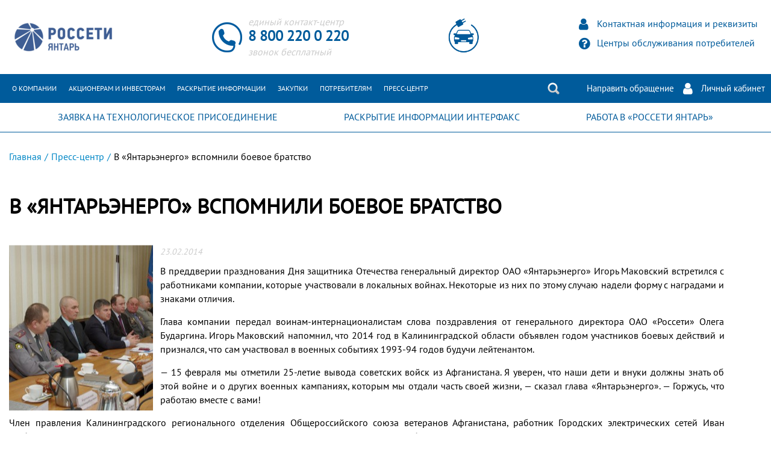

--- FILE ---
content_type: text/html; charset=UTF-8
request_url: https://rosseti-yantar.ru/press/7127/
body_size: 9946
content:
<!DOCTYPE html>
<html>
<head>
        <title>Пресс-центр</title>

    <meta http-equiv="Content-Type" content="text/html; charset=UTF-8" />
<meta name="robots" content="index, follow" />
<link href="/local/templates/yantar/components/bitrix/news/news/bitrix/news.detail/.default/style.css?16674479781459" type="text/css" rel="stylesheet"/>
<link href="/css/font-awesome.min.css?166744797731000" type="text/css" rel="stylesheet" data-template-style="true"/>
<link href="/css/fonts/font.css?16674479771040" type="text/css" rel="stylesheet" data-template-style="true"/>
<link href="/css/owl.carousel.min.css?16674479772938" type="text/css" rel="stylesheet" data-template-style="true"/>
<link href="/css/jquery.fancybox.min.css?166744797713894" type="text/css" rel="stylesheet" data-template-style="true"/>
<link href="/css/lightgallery.css?166744797720590" type="text/css" rel="stylesheet" data-template-style="true"/>
<link href="/js/main_map/jqvmap.min.css?1667447978613" type="text/css" rel="stylesheet" data-template-style="true"/>
<link href="/css/main.css?1763014878105396" type="text/css" rel="stylesheet" data-template-style="true"/>
<link href="/local/templates/yantar/components/bitrix/menu/menu/style.css?16674479782727" type="text/css" rel="stylesheet" data-template-style="true"/>
<link href="/local/templates/yantar/styles.css?17374371921197" type="text/css" rel="stylesheet" data-template-style="true"/>
<script>if(!window.BX)window.BX={};if(!window.BX.message)window.BX.message=function(mess){if(typeof mess==='object'){for(let i in mess) {BX.message[i]=mess[i];} return true;}};</script>
<script>(window.BX||top.BX).message({"JS_CORE_LOADING":"Загрузка...","JS_CORE_NO_DATA":"- Нет данных -","JS_CORE_WINDOW_CLOSE":"Закрыть","JS_CORE_WINDOW_EXPAND":"Развернуть","JS_CORE_WINDOW_NARROW":"Свернуть в окно","JS_CORE_WINDOW_SAVE":"Сохранить","JS_CORE_WINDOW_CANCEL":"Отменить","JS_CORE_WINDOW_CONTINUE":"Продолжить","JS_CORE_H":"ч","JS_CORE_M":"м","JS_CORE_S":"с","JSADM_AI_HIDE_EXTRA":"Скрыть лишние","JSADM_AI_ALL_NOTIF":"Показать все","JSADM_AUTH_REQ":"Требуется авторизация!","JS_CORE_WINDOW_AUTH":"Войти","JS_CORE_IMAGE_FULL":"Полный размер"});</script>



<script>BX.Runtime.registerExtension({"name":"main.core","namespace":"BX","loaded":true});</script>
<script>BX.setJSList(["\/bitrix\/js\/main\/core\/core_ajax.js","\/bitrix\/js\/main\/core\/core_promise.js","\/bitrix\/js\/main\/polyfill\/promise\/js\/promise.js","\/bitrix\/js\/main\/loadext\/loadext.js","\/bitrix\/js\/main\/loadext\/extension.js","\/bitrix\/js\/main\/polyfill\/promise\/js\/promise.js","\/bitrix\/js\/main\/polyfill\/find\/js\/find.js","\/bitrix\/js\/main\/polyfill\/includes\/js\/includes.js","\/bitrix\/js\/main\/polyfill\/matches\/js\/matches.js","\/bitrix\/js\/ui\/polyfill\/closest\/js\/closest.js","\/bitrix\/js\/main\/polyfill\/fill\/main.polyfill.fill.js","\/bitrix\/js\/main\/polyfill\/find\/js\/find.js","\/bitrix\/js\/main\/polyfill\/matches\/js\/matches.js","\/bitrix\/js\/main\/polyfill\/core\/dist\/polyfill.bundle.js","\/bitrix\/js\/main\/core\/core.js","\/bitrix\/js\/main\/polyfill\/intersectionobserver\/js\/intersectionobserver.js","\/bitrix\/js\/main\/lazyload\/dist\/lazyload.bundle.js","\/bitrix\/js\/main\/polyfill\/core\/dist\/polyfill.bundle.js","\/bitrix\/js\/main\/parambag\/dist\/parambag.bundle.js"]);
</script>
<script>BX.Runtime.registerExtension({"name":"ui.dexie","namespace":"BX.DexieExport","loaded":true});</script>
<script>BX.Runtime.registerExtension({"name":"fc","namespace":"window","loaded":true});</script>
<script>BX.Runtime.registerExtension({"name":"pull.protobuf","namespace":"BX","loaded":true});</script>
<script>BX.Runtime.registerExtension({"name":"rest.client","namespace":"window","loaded":true});</script>
<script>(window.BX||top.BX).message({"pull_server_enabled":"Y","pull_config_timestamp":0,"shared_worker_allowed":"Y","pull_guest_mode":"N","pull_guest_user_id":0,"pull_worker_mtime":1744966399});(window.BX||top.BX).message({"PULL_OLD_REVISION":"Для продолжения корректной работы с сайтом необходимо перезагрузить страницу."});</script>
<script>BX.Runtime.registerExtension({"name":"pull.client","namespace":"BX","loaded":true});</script>
<script>BX.Runtime.registerExtension({"name":"pull","namespace":"window","loaded":true});</script>
<script>(window.BX||top.BX).message({"LANGUAGE_ID":"ru","FORMAT_DATE":"DD.MM.YYYY","FORMAT_DATETIME":"DD.MM.YYYY HH:MI:SS","COOKIE_PREFIX":"BITRIX_SM","SERVER_TZ_OFFSET":"7200","UTF_MODE":"Y","SITE_ID":"s1","SITE_DIR":"\/","USER_ID":"","SERVER_TIME":1769446544,"USER_TZ_OFFSET":0,"USER_TZ_AUTO":"Y","bitrix_sessid":"b481bd3ae188beb92437614def2d384e"});</script>

<script src="/bitrix/js/ui/dexie/dist/dexie.bundle.js?1751377848218847"></script>

<script src="/bitrix/js/pull/protobuf/protobuf.js?1667466042274055"></script>
<script src="/bitrix/js/pull/protobuf/model.js?166746604270928"></script>
<script src="/bitrix/js/rest/client/rest.client.js?166746697817414"></script>
<script src="/bitrix/js/pull/client/pull.client.js?174799010983861"></script>

<script src="/js/jquery-3.6.0.min.js?164700342089501"></script>
<script src="/js/owl.carousel.min.js?166744797842766"></script>
<script src="/js/jquery.fancybox.min.js?166744797852723"></script>
<script src="/js/jquery.maskedinput.min.js?15239366733574"></script>
<script src="/js/lightgallery.min.js?166744797818378"></script>
<script src="/js/lightgallery-all.min.js?166744797849295"></script>
<script src="/js/canvasjs.min.js?1667447978324128"></script>
<script src="/js/jquery.canvasjs.min.js?1667447978324848"></script>
<script src="/js/jquery.cookie.js?16674479783121"></script>
<script src="/js/jquery.validate.min.js?171956915721652"></script>
<script src="/js/main.js?176274901913463"></script>
<script src="/local/templates/yantar/components/bitrix/menu/menu/script.js?1667447978524"></script>

    <link rel="shortcut icon" type="image/x-icon" href="/favicon.ico"/>
    <meta name="viewport" content="width=device-width, initial-scale=1">
    
    <link rel="apple-touch-icon" sizes="180x180" href="/img/favicon/apple-touch-icon.png">
    <link rel="icon" type="image/png" sizes="32x32" href="/img/favicon/favicon-32x32.png">
    <link rel="icon" type="image/png" sizes="16x16" href="/img/favicon/favicon-16x16.png">
    <link rel="manifest" href="/img/favicon/site.webmanifest">
    <link rel="mask-icon" href="/img/favicon/safari-pinned-tab.svg" color="#5bbad5">
    <!-- <link rel="shortcut icon" href="/img/favicon/favicon.ico"> -->
    <meta name="cmsmagazine" content="023fede1cd00d7f15a0ae19646d80a72" />
    <meta name="apple-mobile-web-app-title" content="Янтарьэнерго">
    <meta name="application-name" content="Янтарьэнерго">
    <meta name="msapplication-TileColor" content="#da532c">
    <meta name="msapplication-config" content="/img/favicon/browserconfig.xml">
    <meta name="theme-color" content="#ffffff">

    <script type="text/javascript"
            data-skip-moving="true">(window.BX || top.BX).message.bitrix_sessid = 'b481bd3ae188beb92437614def2d384e';</script>

    <script src='/bitrix/js/main/core/core.min.js' data-skip-moving="true"></script>
    <script src='/bitrix/js/main/session.js' data-skip-moving="true"></script>

    <script>
        $(window).on('load', function () {
            $.getScript("https://api-maps.yandex.ru/2.1/?lang=ru_RU");
        });

        //$(window).load(function() {

        //});
    </script>
    <script>if (!window.BX) window.BX = {};</script>
</head>
<body>
<div class="bg-grey"></div>
<div id="panel">
    </div>
<div class="wrapper">
    <div class="container">
        <header class="header-up">
            <!-- <a href="http://www.rosseti.ru/" class="image-logo-lick"></a>-->
            <a href="/" class="image-logo-lick"></a>
            <!-- <a href="/" class="image-logo-lick"></a> -->
            <div class="contacts-call">
                <span class="contacts-call__text">единый контакт-центр</span>
                <a href="tel:88002200220" class="contacts-call__number">
                    8 800 220 0 220                </a>
                <span class="contacts-call__text">звонок бесплатный</span>
            </div>
            <a href="/potrebitelyam/uslugi/zaryadnye-stantsii-dlya-elektrotransporta/">
                <img src="/img/elemobil.png" alt="" class="elemobil-head">
            </a>
            <div class="block-i">
					<a href="/about/kontaktnaya-informatsiya-i-rekvizity/" class="block-i__link">Контактная информация и
                    реквизиты</a>
                <a href="/main_map.php" class="block-i__link">Центры обслуживания потребителей</a>
            </div>
        </header>
    </div>

    
<nav class="main-nav">
    <div class="container"> 
       <div class="menu-icon"></div>
        <ul class="main-nav-ul">

	
	
					<li class="main-nav-ul__li">
				<a href="/about/" class="nav-ul-li__link">О компании</a>
				<ul class="main-nav-ul-li__subul-1">
		
	
	

	
	
		
							<li class="nav-subul-1__li">
					<a href="/about/missiya-i-strategiya/" class="nav-subul-1-li_link">Миссия и стратегия</a>
				</li>
					
	
	

	
	
					<li class="nav-subul-1__li">
				<a href="/about/klyuchevye-fakty-i-tsifry/" class="nav-subul-1-li_link">Ключевые цифры и факты</a>
				<ul class="main-nav-ul-li__subul-2">
		
	
	

	
	
		
												
	
	

			</ul></li>	
	
		
							<li class="nav-subul-1__li">
					<a href="/about/rukovodstvo/" class="nav-subul-1-li_link">Руководство</a>
				</li>
					
	
	

	
	
					<li class="nav-subul-1__li">
				<a href="/about/rukovodstvo-pao-rosseti/" class="nav-subul-1-li_link">ПАО «Россети»</a>
				<ul class="main-nav-ul-li__subul-2">
		
	
	

	
	
		
												
	
	

	
	
		
												
	
	

			</ul></li>	
	
		
							<li class="nav-subul-1__li">
					<a href="/about/istoriya-kompanii/" class="nav-subul-1-li_link">История компании</a>
				</li>
					
	
	

	
	
					<li class="nav-subul-1__li">
				<a href="/about/ustav-i-registratsionnie-dokumenty/" class="nav-subul-1-li_link">Устав и регистрационные документы</a>
				<ul class="main-nav-ul-li__subul-2">
		
	
	

	
	
		
												
	
	

	
	
		
												
	
	

			</ul></li>	
	
					<li class="nav-subul-1__li">
				<a href="/about/politiks/" class="nav-subul-1-li_link">Политики компании</a>
				<ul class="main-nav-ul-li__subul-2">
		
	
	

	
	
		
												
	
	

	
	
		
												
	
	

			</ul></li>	
	
		
							<li class="nav-subul-1__li">
					<a href="/about/upravlenie-sobstvennostyu/" class="nav-subul-1-li_link">Управление собственностью</a>
				</li>
					
	
	

	
	
					<li class="nav-subul-1__li">
				<a href="/about/dzo/" class="nav-subul-1-li_link">Дочерние и зависимые общества</a>
				<ul class="main-nav-ul-li__subul-2">
		
	
	

	
	
		
												
	
	

	
	
		
												
	
	

	
	
		
												
	
	

			</ul></li>	
	
					<li class="nav-subul-1__li">
				<a href="/about/integrirovannaya-sistema-menedzhmenta/" class="nav-subul-1-li_link">Интегрированная система менеджмента</a>
				<ul class="main-nav-ul-li__subul-2">
		
	
	

	
	
		
												
	
	

	
	
		
												
	
	

	
	
		
												
	
	

			</ul></li>	
	
					<li class="nav-subul-1__li">
				<a href="/about/politiks/antikorruptsionnaya-politika/" class="nav-subul-1-li_link">Антикоррупционная политика</a>
				<ul class="main-nav-ul-li__subul-2">
		
	
	

	
	
		
											<li class="nav-subul-1__li test">
					<a href="/about/politiks/antikorruptsionnaya-politika/normativnye-akty/normativnye-akty.php" class="nav-subul-2-li_link">Нормативные правовые и иные акты в сфере противодействия коррупции</a>
				</li>
									
	
	

	
	
		
											<li class="nav-subul-1__li test">
					<a href="/about/politiks/antikorruptsionnaya-politika/metodicheskie-materialy.php" class="nav-subul-2-li_link">Методические материалы</a>
				</li>
									
	
	

	
	
		
											<li class="nav-subul-1__li test">
					<a href="/about/politiks/antikorruptsionnaya-politika/goryachaya-liniya.php" class="nav-subul-2-li_link">Горячая линия</a>
				</li>
									
	
	

	
	
		
											<li class="nav-subul-1__li test">
					<a href="/about/politiks/antikorruptsionnaya-politika/antikorrupcionnaya-hartiya.php" class="nav-subul-2-li_link">Антикоррупционная хартия российского бизнеса</a>
				</li>
									
	
	

	
	
		
											<li class="nav-subul-1__li test">
					<a href="/about/politiks/antikorruptsionnaya-politika/news/" class="nav-subul-2-li_link">Новости</a>
				</li>
									
	
	

			</ul></li></ul></li>	
	
					<li class="main-nav-ul__li">
				<a href="/to-shareholders-and-indestors/" class="nav-ul-li__link">Акционерам и инвесторам</a>
				<ul class="main-nav-ul-li__subul-1">
		
	
	

	
	
					<li class="nav-subul-1__li">
				<a href="/to-shareholders-and-indestors/corporate-governance/" class="nav-subul-1-li_link">Корпоративное управление</a>
				<ul class="main-nav-ul-li__subul-2">
		
	
	

	
	
		
												
	
	

	
	
		
												
	
	

	
	
		
												
	
	

	
	
		
												
	
	

	
	
		
												
	
	

			</ul></li>	
	
		
							<li class="nav-subul-1__li">
					<a href="/to-shareholders-and-indestors/disclosure-of-information/" class="nav-subul-1-li_link">Раскрытие информации</a>
				</li>
					
	
	

	
	
		
							<li class="nav-subul-1__li">
					<a href="/to-shareholders-and-indestors/audit-organization-and-registrar" class="nav-subul-1-li_link">Аудиторская организация и Регистратор</a>
				</li>
					
	
	

	
	
					<li class="nav-subul-1__li">
				<a href="/about/ustav-i-registratsionnie-dokumenty/" class="nav-subul-1-li_link">Устав и регистрационные документы</a>
				<ul class="main-nav-ul-li__subul-2">
		
	
	

	
	
		
												
	
	

	
	
		
												
	
	

			</ul></li>	
	
		
							<li class="nav-subul-1__li">
					<a href="/to-shareholders-and-indestors/procedure-for-submitting-documents" class="nav-subul-1-li_link">Порядок предоставления документов</a>
				</li>
					
	
	

			</ul></li>	
	
					<li class="main-nav-ul__li">
				<a href="/raskrytie-informatsii/" class="nav-ul-li__link">Раскрытие информации</a>
				<ul class="main-nav-ul-li__subul-1">
		
	
	

	
	
					<li class="nav-subul-1__li">
				<a href="/raskrytie-informatsii/raskrytie-informatsii-obshchestvom/" class="nav-subul-1-li_link">Раскрытие информации Обществом</a>
				<ul class="main-nav-ul-li__subul-2">
		
	
	

	
	
		
												
	
	

	
	
		
												
	
	

	
	
		
												
	
	

	
	
		
												
	
	

	
	
		
												
	
	

	
	
		
												
	
	

	
	
		
												
	
	

	
	
		
												
	
	

	
	
		
												
	
	

	
	
		
												
	
	

	
	
		
												
	
	

			</ul></li>	
	
					<li class="nav-subul-1__li">
				<a href="/raskrytie-informatsii/raskrytie-informatsii-subektami-optovogo-i-roznichnogo-rynkov-elektricheskoy-energii-setevoy-organiz/" class="nav-subul-1-li_link">Раскрытие информации субъектами оптового и розничного рынков электрической энергии сетевой организацией</a>
				<ul class="main-nav-ul-li__subul-2">
		
	
	

	
	
		
												
	
	

	
	
		
												
	
	

			</ul></li>	
	
					<li class="nav-subul-1__li">
				<a href="/raskrytie-informatsii/raskrytie-informatsii-v-sootv-standartam/" class="nav-subul-1-li_link">Раскрываемая информация в соответствии со Стандартом раскрытия информации энергоснабжающими, энергосбытовыми организациями и гарантирующими поставщиками</a>
				<ul class="main-nav-ul-li__subul-2">
		
	
	

	
	
		
												
	
	

	
	
		
												
	
	

			</ul></li>	
	
		
							<li class="nav-subul-1__li">
					<a href="/raskrytie-informatsii/raskrytie-informatsii-proizvoditelem-elektricheskoy-energii/" class="nav-subul-1-li_link">Раскрытие информации производителем электрической энергии</a>
				</li>
					
	
	

	
	
		
							<li class="nav-subul-1__li">
					<a href="/raskrytie-informatsii/regulyatornoe-soglashenie/" class="nav-subul-1-li_link">Соглашение об условиях осуществления регулируемых видов деятельности</a>
				</li>
					
	
	

			</ul></li>	
	
					<li class="main-nav-ul__li">
				<a href="/zakupki/" class="nav-ul-li__link">Закупки</a>
				<ul class="main-nav-ul-li__subul-1">
		
	
	

	
	
		
							<li class="nav-subul-1__li">
					<a href="/zakupki/upravlenie-zakupochnoy-deyatelnostyu/" class="nav-subul-1-li_link">Управление закупочной деятельностью</a>
				</li>
					
	
	

	
	
		
							<li class="nav-subul-1__li">
					<a href="/zakupki/nelikvidy/" class="nav-subul-1-li_link">Неликвиды</a>
				</li>
					
	
	

	
	
		
							<li class="nav-subul-1__li">
					<a href="/zakupki/prodazha-i-arenda-imushchestva/" class="nav-subul-1-li_link">Продажа и аренда имущества</a>
				</li>
					
	
	

	
	
		
							<li class="nav-subul-1__li">
					<a href="https://zakupki.gov.ru/epz/order/extendedsearch/results.html?morphology=on&pageNumber=1&sortDirection=false&recordsPerPage=_10&showLotsInfoHidden=false&savedSearchSettingsIdHidden=setting_order_ke1bxcf5&sortBy=UPDATE_DATE&fz44=on&fz223=on&ppRf615=on&fz94=on&af=on&ca=on&pc=on&pa=on&priceContractAdvantages44IdNameHidden=%7B%7D&priceContractAdvantages94IdNameHidden=%7B%7D&currencyIdGeneral=-1&customerIdOrg=31845106%3A%D0%90%D0%9A%D0%A6%D0%98%D0%9E%D0%9D%D0%95%D0%A0%D0%9D%D0%9E%D0%95+%D0%9E%D0%91%D0%A9%D0%95%D0%A1%D0%A2%D0%92%D0%9E+%26quot%3B%D0%AF%D0%9D%D0%A2%D0%90%D0%A0%D0%AC%D0%AD%D0%9D%D0%95%D0%A0%D0%93%D0%9E%26quot%3BzZ06350000001zZ839360zZ11367zZ3903007130&selectedSubjectsIdNameHidden=%7B%7D&OrderPlacementSmallBusinessSubject=on&OrderPlacementRnpData=on&OrderPlacementExecutionRequirement=on&orderPlacement94_0=0&orderPlacement94_1=0&orderPlacement94_2=0&contractPriceCurrencyId=-1&budgetLevelIdNameHidden=%7B%7D&nonBudgetTypesIdNameHidden=%7B%7D" class="nav-subul-1-li_link">Проведение закупок</a>
				</li>
					
	
	

	
	
		
							<li class="nav-subul-1__li">
					<a href="/zakupki/informatsiya-o-zaklyuchennykh-dogovorakh/" class="nav-subul-1-li_link">Информация о заключенных договорах</a>
				</li>
					
	
	

	
	
		
							<li class="nav-subul-1__li">
					<a href="/zakupki/dorozhnaya-karta-po-sotrudnichestvu-msp/" class="nav-subul-1-li_link">Дорожная карта по сотрудничеству МСП</a>
				</li>
					
	
	

	
	
		
							<li class="nav-subul-1__li">
					<a href="/zakupki/zakupki-dlya-msp/" class="nav-subul-1-li_link">Закупки для МСП</a>
				</li>
					
	
	

	
	
		
							<li class="nav-subul-1__li">
					<a href="/zakupki/reestr-nedobrosovestnykh-postavshchikov/" class="nav-subul-1-li_link">Реестр недобросовестных поставщиков</a>
				</li>
					
	
	

	
	
		
							<li class="nav-subul-1__li">
					<a href="/zakupki/upravlenie-sobstvennostyu/" class="nav-subul-1-li_link">Управление собственностью</a>
				</li>
					
	
	

			</ul></li>	
	
					<li class="main-nav-ul__li">
				<a href="/potrebitelyam/" class="nav-ul-li__link">Потребителям</a>
				<ul class="main-nav-ul-li__subul-1">
		
	
	

	
	
					<li class="nav-subul-1__li">
				<a href="/potrebitelyam/obsluzhivanie-potrebiteley/" class="nav-subul-1-li_link">Обслуживание потребителей</a>
				<ul class="main-nav-ul-li__subul-2">
		
	
	

	
	
		
												
	
	

	
	
		
												
	
	

	
	
		
												
	
	

	
	
		
												
	
	

			</ul></li>	
	
					<li class="nav-subul-1__li">
				<a href="/potrebitelyam/uslugi/" class="nav-subul-1-li_link">Услуги</a>
				<ul class="main-nav-ul-li__subul-2">
		
	
	

	
	
		
												
	
	

	
	
		
												
	
	

	
	
		
												
	
	

	
	
		
												
	
	

	
	
		
												
	
	

	
	
		
												
	
	

			</ul></li>	
	
					<li class="nav-subul-1__li">
				<a href="/potrebitelyam/normativnye-dokumenty/" class="nav-subul-1-li_link">Нормативные документы</a>
				<ul class="main-nav-ul-li__subul-2">
		
	
	

	
	
		
												
	
	

	
	
		
												
	
	

	
	
		
												
	
	

	
	
		
												
	
	

	
	
		
												
	
	

	
	
		
												
	
	

			</ul></li>	
	
					<li class="nav-subul-1__li">
				<a href="/potrebitelyam/otklyucheniya-elektroenergii/" class="nav-subul-1-li_link">Отключения электроэнергии</a>
				<ul class="main-nav-ul-li__subul-2">
		
	
	

	
	
		
												
	
	

	
	
		
												
	
	

			</ul></li>	
	
		
							<li class="nav-subul-1__li">
					<a href="https://xn----7sb7akeedqd.xn--p1ai/centry-pitania" class="nav-subul-1-li_link">Загрузка центров питания</a>
				</li>
					
	
	

	
	
					<li class="nav-subul-1__li">
				<a href="/potrebitelyam/profilaktika-elektrotravmatizma/" class="nav-subul-1-li_link">Профилактика электротравматизма</a>
				<ul class="main-nav-ul-li__subul-2">
		
	
	

	
	
		
												
	
	

	
	
		
												
	
	

	
	
		
												
	
	

	
	
		
												
	
	

			</ul></li>	
	
		
							<li class="nav-subul-1__li">
					<a href="/potrebitelyam/fight-against-energy-theft/" class="nav-subul-1-li_link">Борьба с энерговоровством</a>
				</li>
					
	
	

	
	
					<li class="nav-subul-1__li">
				<a href="/potrebitelyam/obratnaya-svyaz/" class="nav-subul-1-li_link">Обратная связь</a>
				<ul class="main-nav-ul-li__subul-2">
		
	
	

	
	
		
												
	
	

	
	
		
												
	
	

	
	
		
												
	
	

			</ul></li></ul></li>	
	
		
							<li class="main-nav-ul__li">
					<a href="/press/?section=85" class="nav-ul-li__link">Пресс-центр</a>
				</li>
					
	
	

        </ul>
        <div class="btns-nav-main">
<a href="/search/" class="btn-search-link">Поиск</a>
            <!--<a href="#" class="btn-feedback-link">Направить обращение</a>-->
			<a href="https://портал-тп.рф/platform/portal/tehprisEE_feedback" class="" target="_blank">Направить обращение</a>
			<a href="/cabinet/" class="btn-account-link">Личный кабинет</a>
        </div>
    </div>
</nav> 

    <div class="nav_bottom">
        <div class="container">
            <ul class="nav_bottom__ul">
                <li class="nav_bottom-ul__li">
                    <a href="https://портал-тп.рф/accession" target="_blank">
                        ЗАЯВКА НА
                        ТЕХНОЛОГИЧЕСКОЕ ПРИСОЕДИНЕНИЕ
                    </a>
                </li>
                                                <li class="nav_bottom-ul__li">
                    <a target="_blank" href="http://www.e-disclosure.ru/portal/company.aspx?id=4107">
                        РАСКРЫТИЕ
                        ИНФОРМАЦИИ ИНТЕРФАКС
                    </a>
                </li>
                <li class="nav_bottom-ul__li">
                    <a href="/rabota-v-rosseti-yantar/">
                        РАБОТА В «РОССЕТИ ЯНТАРЬ»
                    </a>
                </li>
            </ul>
        </div>
    </div>
                     <style>
    .navigation-tabs .news-slider-main-left__tabs{
        background-color: #e9e9e9;
        width: 100%;
        padding: 0;
        -webkit-box-pack: end;
        -ms-flex-pack: end;
        justify-content: end;
    }
    .navigation-tabs .news-slider-main-left__tabs .news-slider-main-left__tab {
        color: #000; 
        padding: 5px 20px;
    }
    .navigation-tabs .news-slider-main-left__tabs .news-slider-main-left__tab.active{
        background-color: #ccc; 
    }
    .block-tabs-section-news-press .news-press-case-show{
        display: none;
    }
    .block-tabs-section-news-press .news-press-case-show.active{
        display: block !important;
    }
    .block-tabs-section-news-press{
        max-width: calc(100% - 330px);
        margin-right: 30px;
        overflow: hidden;
        float: left;
    }
    .main-slider-news-press{
        padding-bottom: 30px;
    } 
    .box-images-gallery-preview .box-images-gallery-preview__image{
        width: 100%;
		/*width: 62.2%;*/
        font-size: 0;
    }
    .box-images-gallery-preview .box-images-gallery-preview__image .images-gallery-preview__link-image{
        width: 200px;
        height: 134px;
        display: inline-block;
        overflow: hidden;
        margin-bottom: 2px;
        margin-left: 2px;
    }
    .box-images-gallery-preview .box-images-gallery-preview__image .images-gallery-preview__link-image:nth-child(1),
    .box-images-gallery-preview .box-images-gallery-preview__image .images-gallery-preview__link-image:nth-child(5n) {  
        margin-left: auto;
    } 
    .box-images-gallery-preview .all-click-news{
        margin-left: auto;
        margin: 10px auto;
        margin-bottom: auto;
    } 
    .box-video-preview .authors-news__anons{
        color: #000;
        margin-bottom: 20px;
    }

    .box-video-preview__video{
        width: 100%;
        height: 315px;
    }  
    .main-slider-news-press .owl-nav{
        margin-top: 15px;
    }
    .right-sidebar-news-press{
        float: right;
        padding-top: 16px;
        width: 300px;
    }
    .right-sidebar-news-press .section-services-main__boxes{
        -webkit-box-orient: vertical;
        -webkit-box-direction: normal;
        -ms-flex-direction: column;
        flex-direction: column;
        text-align: left;
        -ms-flex-wrap: wrap;
        flex-wrap: wrap;
        margin: 0 auto;
        padding-left: 50px;
    }
    .right-sidebar-news-press .section-services-main__boxes a{
        text-align: left;
        margin-bottom: 40px;
    }
    .sidebar-news-press__box-news{
        margin-bottom: 30px;
    }  
    .sidebar-news-press__box-news .title-news{
        margin-top: auto;
        margin-bottom: 15px;
        text-transform: uppercase;
    }
    .sidebar-news-press__box-news .video-link{
        
    }
    .sidebar-news-press__box-news .video-link .video{
        width: 300px;
        height: 200px;
        overflow: hidden;
    }
    .sidebar-news-press__box-news:nth-child(4) .video-link .video img{
        width: 50%;
        margin: 0 auto;
    }
    .sidebar-news-press__box-news .video-link .name-news{
        margin-top: 10px;
    }
    .sidebar-news-press__box-news .all-click-news{
        margin-left: auto;
	}
@media screen and (max-width: 1024px) {
.right-sidebar-news-press {
	float: none;
	width: 100%;
	padding-left: 10px;
}
	.block-tabs-section-news-press {
		max-width: 100%;
		margin-left: 20px;
	}
}
</style>
<div class="container">
	<div class="main-content">
		<div class="main-content-center">
			<div class="level-pages">
				  <link href="/bitrix/css/main/font-awesome.css?166744795628777" type="text/css" rel="stylesheet" />
<div class="level-pages"><a href="/" class="link-table-main">Главная</a>/<a href="/press/" class="link-table-main">Пресс-центр</a>/<a class="level-pages-active">В «Янтарьэнерго» вспомнили боевое братство</a></div>			</div>
			  <section class="section-news-press">
			  
<section class="section-detail-news">
    <div class="container"> 
        <div class="news-detail">
               <span class="main-title">В «Янтарьэнерго» вспомнили боевое братство</span>
                                             
                <div class="news-detail-image-block">
                    <img
                        class="detail_picture"
                        border="0"
                        src="/upload/iblock/a36/IMGP3212_239x275.jpg"
                        alt="В «Янтарьэнерго» вспомнили боевое братство"
                        title="В «Янтарьэнерго» вспомнили боевое братство"
                        />
                </div> 
            
            <div class="news-detail-discription"> 
                                    <span class="news-date-time">23.02.2014</span>
                                
                                     <p>В преддверии празднования Дня защитника Отечества генеральный директор ОАО «Янтарьэнерго» Игорь Маковский встретился с работниками компании, которые участвовали в локальных войнах. Некоторые из них по этому случаю надели форму с наградами и знаками отличия.</p> <p>Глава компании передал воинам-интернационалистам слова поздравления от генерального директора ОАО «Россети» Олега Бударгина. Игорь Маковский напомнил, что  2014 год в Калининградской области объявлен годом участников боевых действий и признался, что сам участвовал в военных событиях 1993-94 годов будучи лейтенантом.</p> <p>— 15 февраля мы отметили 25-летие вывода советских войск из Афганистана.  Я уверен, что наши дети и внуки должны знать об этой войне и о других военных кампаниях, которым мы отдали часть своей жизни, — сказал глава «Янтарьэнерго». — Горжусь, что работаю вместе с вами!</p> <p>Член правления Калининградского регионального отделения Общероссийского союза ветеранов Афганистана, работник Городских электрических сетей Иван Гребенников также поздравил своих коллег, отметив, что впервые руководство предприятия обратило внимание на воинов-интернационалистов.</p> <p style="text-align: left"></p> <p style="text-align: left">По поручению заместителя председателя комитета  по обороне Госдумы Франца Клинцевича он вручил  медали «За боевые заслуги» и «За ратную доблесть» энергетикам-активистам калининградской ветеранской организации. Главе компании был вручен орден «За службу России».</p> <p>Игорь Маковский рассказал участникам встречи об успехах и перспективах развития предприятия.</p> <p>— Мы с вами немало сделали за прошлый год. На треть меньше стало аварий. Впервые за последние годы по среднему времени отключений мы приблизились к Польше и Литве. Это огромный труд, — подчеркнул он. — Теперь «Янтарьэнерго» стало единым центром несения ответственности и принятия решений по энергоснабжению Калининградской области. К энергетикам региона особое отношение в столице. В прошлом  году наши вопросы были в повестке дня главы государства четыре раза.</p> <p>Генеральный директор отметил, что сейчас на высшем уровне идет проработка вопроса по сценариям работы энергосистемы области в изолированном режиме.</p> <p>В неформальной обстановке ветераны локальных войн вспоминали пережитое, задавали вопросы руководству, делились своими мыслями.  Например, предложили готовить кадры, начиная со средней школы. Игорь Маковский согласился:</p> <p>— Конечно, надо обучать  мальчишек, помогать им в выборе специальности как было раньше. Тем более, что средний возраст работников компании 44 года и нам необходимо готовить смену. Отмечу, что в 2012-2013 годах у нас прошло практику 80 студентов. Шестеро выпускников сейчас трудятся в «Янтарьэнерго». Реализуются и другие социальные проекты: возрождаются  спартакиады. В прошлом году были прияты важные решения по восстановлению турбазы предприятия на озере Виштынец и реконструкции санатория «Энергетик» в Светлогорске. Он должен стать здравницей для наших сотрудников и филиалов холдинга Россети. Уже в этом году будет заложен дом под служебное жилье, чего не было с 2000 года. Так что у нас есть поводы для оптимизма.</p> <p></p> <p>В канун праздника генеральный директор пожелал участникам боевых действий здоровья, мира и благополучия.</p>                                 <div style="clear:both"></div>

	            <br />

	            
                                    <section class="section-main-gallery">
                        <div class="container">   
                            <div class="gallery-block">
                                <div id="aniimated-thumbnials" class="gallery-brick">
                                                                                <a class="jg-entry" href="/upload/iblock/983/IMGP3164.jpg">
                                                <img src="/upload/iblock/983/IMGP3164.jpg" />
                                            </a>
                                                                                    <a class="jg-entry" href="/upload/iblock/6e2/IMGP3291.jpg">
                                                <img src="/upload/iblock/6e2/IMGP3291.jpg" />
                                            </a>
                                                                        </div>
                            </div> 
                        </div>
                    </section>
                                            </div>
        </div>
    </div>
</section>

<div class="container">
	<p><a href="/press/?section=" class="link-back-page">Возврат к списку</a></p>
</div> </section>
		</div>
	</div>
</div>
                    
    
    <section class="section-services-main --under-partners">
        <div class="container">
            <div class="section-services-main__boxes">
                                <a href="https://портал-тп.рф/platform/portal/tehprisEE_centry_pitania" target="_blank"
                   class="section-services-main_box">Загрузка центров питания</a>
                <a href="/potrebitelyam/otklyucheniya-elektroenergii/avariynye-otklyucheniya/"
                   class="section-services-main_box">Аварийные отключения</a>
            </div>
        </div>
    </section>

    <section class="section-main-footer">
        <div class="container ">
            <footer class="footer">
                <a href="" class="image-logo-lick-f"></a>
                <div class="contacts-call">
                    <span class="contacts-call__text">единый контакт-центр</span>
                    <a href="tel:88002200220" class="contacts-call__number">
                        8 800 220 0 220                    </a>
                    <span class="contacts-call__text">звонок бесплатный</span>
                </div>

                <div class="contacts-call">
                    <span class="contacts-call__text">Антикоррупционная линия</span>
                    <a href="tel:84012576263" class="contacts-call__number">8 4012 576 263</a>
                    <span class="contacts-call__text">телефон доверия</span>
                </div>
                <div class="antimonopol-link">                    
                    <a href="/about/politiks/antimonopolnyy-komplaens/">Антимонопольный комплаенс</a>
                    <span class="contacts-call__text">Форма обратной связи</span>
                </div>
                <div class="block-i">
                                        <div class="footerSocItems">
                        <!--<a href="https://twitter.com/Yantarenergo39" target="_blank"><img src="/img/soc/twitter.png"
                                                                                          alt=""></a>-->
                        <a href="https://vk.com/rosseti_yantar" target="_blank"><img src="/img/soc/vk-2.png" alt=""></a>
<a href="https://ok.ru/rossetisevzap" target="_blank"><img src="/img/soc/ok.png" alt=""></a>
<a href="https://t.me/rossetisevzap" target="_blank"><img src="/img/soc/tg.png" alt=""></a>
                        <!--<a href="https://www.facebook.com/Yantarenergo" target="_blank"><img src="/img/soc/facebook.png"
                                                                                             alt=""></a>
                        <a href="https://www.instagram.com/yantarenergo/" target="_blank"><img
                                    src="/img/soc/instagram.png" alt=""></a>-->
                    </div>
                                    </div>
                <div class="block-i-1">
                    <a href="/search/map/" class="block-i__link block-i__link-f">Карта сайта</a>
                </div>
            </footer>
        </div>
    </section>

    <!--<div class="popup-feedback popup-feedback-send-claim">
	<div class="close"></div>
	<div class="form-main-popup-feedback_anketa">
			</div>
</div>-->

    

</div>
</body>
<!-- e28ec90bc15502c3 -->
</html>
        
        

--- FILE ---
content_type: text/css
request_url: https://rosseti-yantar.ru/local/templates/yantar/components/bitrix/news/news/bitrix/news.detail/.default/style.css?16674479781459
body_size: 374
content:
.owl-carousel .owl-item img{
    width: auto !important;

    max-width: 100%;
    max-height: 100%;
}

#carousel-image .owl-stage-outer{
    width: auto !important;
}

.section-main-video-detail .video-detail-block{
    display: flex;
    flex-wrap: wrap;
}
.section-main-video-detail .video-detail-block .video-center-block{text-align: initial;}


.gallery-block .jg-entry{
    text-align: center;
    background-color: hsl(0,0%,90%);
}
.gallery-block .jg-entry img{
    width: 100%;
    height:auto;
}
.news-detail-discription h1 {
	font-weight: bold;
	font-size: 32px;
	margin: 15px 0;
}
.news-detail-discription h2 {
	font-weight: bold;
	font-size: 26px;
	margin: 13px 0;
}
.news-detail-discription h3 {
	font-weight: bold;
	font-size: 22px;
	margin: 10px 0;
}
.blockquote {
    border-left: 6px solid #BFE2FF;
    font-size: 16px;
    font-style: italic;
    margin: 16px;
    padding: 16px 24px;
    position: relative;
}
.blockquote:before {
    content: "";
    position: absolute;
    top: 50%;
    left: -6px;
    height: 40px;
    background-color: #fff;
    width: 6px;
    margin-top: -1em;
}
.blockquote:after {
    content: "”";
    position: absolute;
    top: 50%;
    left: -20px;
    color: #337AB7;
    font-size: 50px;
    font-family: Times, sans-serif;
    font-weight: bold;
    line-height: 30px;    
}
.blockquote cite {
    color: #337AB7;
    font-size: 15px;
    padding-top: 10px;
    display: block;
    text-align: right;
} 

--- FILE ---
content_type: text/css
request_url: https://rosseti-yantar.ru/css/fonts/font.css?16674479771040
body_size: 838
content:
@font-face{font-family:PTSans-Regular;src:url(PTSans-Regular.woff) format('woff'),url(PTSans-Regular.ttf) format('truetype'),url(PTSans-Regular.svg#PTSans-Regular) format('svg');font-weight:400;font-style:normal}@font-face{font-family:'pt-sans_[allfont.ru]';src:url(pt-sans_[allfont.ru].eot);src:url(pt-sans_[allfont.ru].woff2) format('woff2'),url(pt-sans_[allfont.ru].eot?#iefix) format('embedded-opentype');font-weight:400;font-style:normal}@font-face{font-family:FontAwesome;src:url(fontawesome-webfont.eot?v=4.7.0);src:url(fontawesome-webfont.eot?#iefix&v=4.7.0) format('embedded-opentype'),url(fontawesome-webfont.woff2?v=4.7.0) format('woff2'),url(fontawesome-webfont.woff?v=4.7.0) format('woff'),url(fontawesome-webfont.ttf?v=4.7.0) format('truetype'),url(fontawesome-webfont.svg?v=4.7.0#fontawesomeregular) format('svg');font-weight:400;font-style:normal}.fa{display:inline-block;font:normal normal normal 14px/1 FontAwesome;font-size:inherit;text-rendering:auto;-webkit-font-smoothing:antialiased;-moz-osx-font-smoothing:grayscale}

--- FILE ---
content_type: text/css
request_url: https://rosseti-yantar.ru/local/templates/yantar/styles.css?17374371921197
body_size: 320
content:
.footerSocItems a img{ width: 24px;}
.footerSocItems a {
    width: 12%;
    min-width: 35px;
    float: left;
}

/*.section-services-main_box:nth-child(3)::before {
	background-image: url(/img/soc/jobs.png);
	background-image: url(/img/soc/vac.png);
	background-image: url(/img/soc/vac-2.png);
    position: absolute;
	left: -70px;
	background-size: contain;
	height: 39px;
	width: auto;
}*/

.homeslide .owl-carousel .owl-item img {
    width: auto;
}

.homeslide {
	border-top: 1px solid #b3b3b3;
	padding: 50px 0;
	margin-top: 40px
}

.homeslide .container {
	max-width: 1167px;
}
.hockey_banner {
    width: 100%;
    padding: 15px;
}

.hockey_page .page_banner {
	width: 100%;
}

.hockey_page .tabs-list-responsible {
    background-color: white;
    padding: 0;
}

.hockey_page .tabs-list-responsible li {
    margin-bottom: 0;
    background-color: #8bbcf3;
    flex-grow: 1;
    padding: 25px 0;
    color: white;
    margin: 0 1px;
}

.hockey_page .tabs-list-responsible li.active {
    background-color: #1362b9;
}
.section_link {
    margin-left: -15px;
    margin-right: -15px;
}
@media (max-width: 550px) {
    .section_link {
        margin-left: 0;
        margin-right: 0;
    }
}

--- FILE ---
content_type: application/javascript
request_url: https://rosseti-yantar.ru/js/main.js?176274901913463
body_size: 3607
content:
$( document ).ready(function() {
    $('[data-src="#hidden-content"]').trigger('click');

    if (document.all) {
        alert('Сайт может отображаться некоректно, установите версию 11+ или откройте в другом браузере');
    }
    
    // owl
    $('.index_carusel').owlCarousel({
        loop:true,
        margin:0,
        nav:true,
        items:1
    });
    $('.foto-owl').owlCarousel({
        loop:true,
        margin:10,
        nav:true,
        items:1,
        mouseDrag: false,
        touchDrag: false
    });

    $('.news-preview_slide-one2').owlCarousel({
        loop:true,
        nav:false, 
        margin:14,
        responsive:{
            320:{
                items:1,
                autoWidth: true
            },
            600:{
                items:2,
                autoWidth: true
            },
            1000:{
                items:3,
                autoWidth: true
            }
        } 
    }); 
    window.isMobile = {
        Android: function() {
            return navigator.userAgent.match(/Android/i);
        },
        BlackBerry: function() {
            return navigator.userAgent.match(/BlackBerry/i);
        },
        iOS: function() {
            return navigator.userAgent.match(/iPhone|iPad|iPod/i);
        },
        Opera: function() {
            return navigator.userAgent.match(/Opera Mini/i);
        },
        Windows: function() {
            return navigator.userAgent.match(/IEMobile/i);
        },
        any: function() {
            return (isMobile.Android() || isMobile.BlackBerry() || isMobile.iOS() || isMobile.Opera() || isMobile.Windows());
        }
    };

    if(isMobile.any()){
        $('input.datepicker').prop('type', 'date');
        setTimeout(function(){
            $('input.datepicker').datepicker( "destroy" );
        }, 500);
    }

    $('#news-preview_slide-1, #news-preview_slide-2, #news-preview_slide-3, #news-preview_slide-4, #news-preview_slide-one1').owlCarousel({
        loop:false, 
        mouseDrag:false,
        navText:[ , ],
        nav:true,
        margin:5,
        items:1 
    });


    if(navigator.userAgent.indexOf("Speed Insights") == -1)
    var xowl = $('#news-preview_slide-one3').owlCarousel({
        items:1,
        merge:true,
        loop:true, 
        video:true,
        lazyLoad:true,
        nav:true,
        navText:[ , ],
        center:true
    });




    $('#newspaper-slide').owlCarousel({
        loop:true,  
        mouseDrag:false,
        navText:[ , ],
        nav:true,
        margin:10, 
        responsive:{
            320:{
                items:1,
                autoWidth: false
            },
            500:{
                items:2,
                autoWidth: false
            },
            700:{
                items:3,
                autoWidth: false
            },
            1000:{
                items:5,
                autoWidth: true
            }
        } 
    });  
    $('#partners-slider').owlCarousel({
        loop:true,  
        mouseDrag:false,
        navText:[ , ],
        nav:true,  
        responsive:{
            0:{
                items:1 
            },
            600:{
                items:3 
            },
            1000:{
                items:5 
            }
        } 
    });   
    
    $('img').fancybox({
        selector : '[data-fancybox="images"]',
        loop : true
    });  
    
    $("#news-preview_slide-one .owl-nav").append('<a href="/press/" class="all-click-news">Все новости</a>');
    $("#news-preview_slide-one1 .owl-nav").append('<a href="/press/?section=89" class="all-click-news">Все статьи</a>'); 
    $(".foto-owl > .owl-nav").append('<div class="links-all-photo"><!--<a href="#" class="all-click-news">ПОСМОТРЕТЬ ГАЛЕРЕЮ</a>--><a href="/press/?section=4" class="all-click-news">ВСЕ ГАЛЕРЕИ</a></div>'); 
    $("#news-preview_slide-one3 .owl-nav").append('<a href="/press/?section=5" class="all-click-news">Все видео</a>');
          
    $(document).on('click', '.accordeon-box__name', function(){ 
        var curBlock = $(this).siblings('.accordeon-box__discription');
        $('.accordeon-box__discription').not(curBlock).slideUp();
        curBlock.slideToggle();
    });       
    $(document).on('click', '.current_plus', function(){  
        var curBlock = $(this).siblings('.navigation-left-menu-main__ul-down-1');
        $('.navigation-left-menu-main__ul-down-1').not(curBlock).slideUp();
        curBlock.slideToggle();
    });
    $(document).on('click', '.current_plus1', function(){ 
        $('.navigation-left-menu-main-ul-down-1__li').addClass('active');
        var curBlock = $(this).siblings('.navigation-left-menu-main__ul-down-2');
        $('.navigation-left-menu-main__ul-down-2').not(curBlock).slideUp();
        curBlock.slideToggle();
    }); 
    $(".carousel-image").owlCarousel({ 
        loop:true, 
        dots : true,   
        nav : true,   
        items:1, 
        navText:[ , ],
        singleItem:true 
    }); 
    
    $('.styled-select_1').each(function(num,elem){ 
        changeSelect($(this));
    }); 
    $('.selected_value').html("Консультация");
    $('body').on('click','.selected_value',function(){  
        $(this).siblings('.select_list').slideToggle(350);
        $(this).toggleClass('selected_value__active');
    }); 
    $('body').on('click','.select_item',function(){  
        var vall = $(this).attr('data-val');
        var txt = $(this).text();
        $(this).parent().slideUp()
            .siblings('.selected_value')
            .text(txt)
            .attr('data-val', vall);  
        $(this).closest('.select_wrapper')
            .siblings('select')
            .val(vall).change();

        $('.selected_value').toggleClass('selected_value__active');
    });


    // заменено на линк
    /*
    $(document).on('click', '.btn-feedback-link, .nav_bottom-ul__li:nth-child(1)>a', function(e){ 
        e.preventDefault();
        $('.bg-grey, .popup-feedback').fadeIn(300);
		generateScode(".form-main-popup-feedback");
    });
    */
   
    $(document).on('click', '.btn-feedback-link', function(e){
        e.preventDefault();
        $('.bg-grey, .popup-feedback').fadeIn(300);
        generateScode(".form-main-popup-feedback");
    });


    $(document).on('click', '.close, .bg-grey', function(){
        $('.bg-grey, .popup-feedback').fadeOut(300);
		generateScode(".form-main-popup-feedback");
    });
     
    $(".gallery-brick").lightGallery({
        thumbnail:true
    });

    

   /*  $(document).on('click', '.js--popup-image', function (e) {
        e.preventDefault();
        let src = $(this).attr('href');
        $('body').append(`
            <div class="image-popup">
                <div class="image-popup__close"></div>
                <img src="${src}" alt="">
            </div> 
        `);
    }); */

    /*$( window ).resize(function() {
        var nav = $('.main-nav-ul');

        if ( $(this).width() > 1023 ) {
            nav.css({
                'display': 'flex'
            });
        } else if ( $(this).width() <= 1023 &&  nav.css('display') != 'block') {
            nav.css({
                'display': 'none'
            });
        }
    });*/

    $(".menu-icon").click(function(){
        if($('.main-nav-ul').hasClass('open')){
            $('.main-nav-ul').css({
                'display': 'none'
            });
            $('.main-nav-ul').removeClass('open');
            $('.main-content').addClass('no-left-menu');

        } else {
            $('.main-nav-ul').css({
                'display': 'block'
            });
            $('.main-nav-ul').addClass('open');
            $('.main-content').removeClass('no-left-menu');
        }
    });

    if($(window).width() <= 750){
         $(".menu-icon").click();
        
        $(document).on('click', '.nav-ul-li__link', function(e){ 
            e.preventDefault(); 
            var curBlock = $(this).siblings('.main-nav-ul-li__subul-1');
            $('.main-nav-ul-li__subul-1').not(curBlock).slideUp();
            curBlock.slideToggle();
        }); 
    } 
    
    $(document).on('touchstart click', '.news-slider-main-left__tab, .tabs__click-btn', function(){
        if ($(this).attr('target') == '_blank')
            return;
        
        $('.news-slider-main-left__tab, .tabs__click-btn').removeClass('active');
        $(this).addClass('active');
        var num_active = $('.news-slider-main-left__tabs, .tabs').find('.active').index();
        $('.slider-news-tab, .case-tab-discription, .news-press-case-show').removeClass('active');
        $('.slider-news-tab, .case-tab-discription, .news-press-case-show').eq(num_active).addClass('active');
    });  
    $('#toggle_left_menu').on('click', function(){
        $('.main-content').toggleClass('no-left-menu');
        leftMenuToggleSetCookie();
    });

    function leftMenuToggleSetCookie(){

        var flag = $('.main-content').hasClass('no-left-menu');
        $.cookie("left_menu", flag, {
            expires: 14,
            path: "/"
        });
    }

}); 
function changeSelect(obj){
    var oldSelect = obj.find('select');
    var oldOptions = oldSelect.find('option');
    
    oldSelect.hide()
        .after('<div class="select_wrapper"><div class="selected_value"></div><div class="select_list"></div></div>');
    var newList = obj.find('.select_list');
    var newSelect = obj.find('.selected_value');
    oldOptions.each(function(number, element){
        var text = $(this).text();
        var val = $(this).val();
        newList.append('<div class="select_item" data-val="'+val+'">'+text+'</div>');
        if(number == 0){
            newSelect.attr('data-val', val).text(text);
        } 
    });  
}
function show_error(this_form, field_name, error, show_noty, scroll){
	$(this_form).find("p.error___p").html(error);
	$(this_form).find('.success___p').html('');
	if (this_form && field_name){
		var field_type = $(this_form).find('[name='+field_name+']')[0].tagName;
		$(this_form).find(field_type+'[name='+field_name+']').addClass('is___error').attr( (field_type == 'select'?'onchange':'onkeyup'),'$(this).removeClass(\'is___error\'); $(this).attr("title", ""); $(this).parents("form").find("p.error___p").html("")').attr('title', error);
		if (scroll){
			if ( $(this_form).find(field_type+'[name='+field_name+']').length > 0 ){
				var destination = $(this_form).find(field_type+'[name='+field_name+']').offset();
				$('body, html').animate({scrollTop: destination.top - 30}, 400);
			}
		}
	}
	if (show_noty){
		$.noty.closeAll();
		var n = noty({closeWith: ['hover'], timeout: 6000, layout: 'center', type: 'warning', text: error});
	}
}

function generateScode ( box )
{
	$.getJSON('/ajax/scode.php', function(data) {
		$(box).find(".scodeImg").attr('src','/bitrix/tools/captcha.php?captcha_sid=' + data);
		$(box).find("input[name=captcha_sid]").val(data);
	 });
}

function toggleCheckeTers( el ) {
	if( $(el).is(":checked") ) {
		$(".termCheck").prop("disabled", false);
	} else {
		$(".termCheck").prop("disabled", true);
	}
}

$(document).ready(function(){
    $(".form-main-popup-feedback").submit(function(e) {
			e.preventDefault();
			var name = $(this).find("input[name=name]").val();
            var email = $(this).find("input[name=email]").val();
            var message = $(this).find("textarea[name=text]").val();
			var scode = $(this).find("input[name=scode]").val();
            var error = false;
			var _this = this;
			
		
            if (name.length == 0) {
                error = ['name', 'Введите, пожалуйста, Ваше имя!'];
            } else if (email.length == 0) {
                error = ['email', 'Введите, пожалуйста, Ваш Email!'];
            } else if (email.length > 0 && !(/^\w+([\.-]?\w+)*@\w+([\.-]?\w+)*(\.\w{2,4})+$/.test(email))) {
                error = ['email', 'Email содержит ошибки!'];
            } else if (message.length == 0) {
                error = ['message', 'Введите, пожалуйста, текст сообщения!'];
            }
			else if (scode.length == 0) {
                error = ['scode', 'Введите, пожалуйста, код с изображения!'];
            }
			if(!error) {
				var form_data = $(this).serialize(); 
				$.ajax({
				type: "POST", 
				url: "/ajax/ajax.php?action=feedback", 
				data: form_data,
				success: function( res ) {
						if( res )
						{
							res = JSON.parse(res);
							if( res.error )
								show_error(_this, 'scode', res.error);
							else
							{
								$(".form-main-popup-feedback").find("input[type=text], input[type=email], input[type=password], textarea").val('');
								$(".form-main-popup-feedback").find('.error___p').html('');
								$(".form-main-popup-feedback").find('.success___p').html('Сообщение успешно отправлено!');
								setTimeout(function() { $('.bg-grey, .popup-feedback').fadeOut(300); }, 1500);
							}
						}
						generateScode(".form-main-popup-feedback");
				}
				});
			} else {
				show_error(this, error[0], error[1]);
			}
    });

    $(".js-show-block").click(function(e){
	e.preventDefault();
	var block_id = $(this).attr('href');
	$(this).toggleClass('active');
	$(block_id).slideToggle();
    });
}); 

--- FILE ---
content_type: application/javascript
request_url: https://rosseti-yantar.ru/js/jquery.canvasjs.min.js?1667447978324848
body_size: 72226
content:
/*
 CanvasJS HTML5 & JavaScript Charts - v1.9.10 GA - https://canvasjs.com/ 
 Copyright 2017 fenopix

  --------------------- License Information --------------------
 CanvasJS is a commercial product which requires purchase of license. Without a commercial license you can use it for evaluation purposes for upto 30 days. Please refer to the following link for further details.
     https://canvasjs.com/license-canvasjs/


*/
(function(){function T(a,c){a.prototype=Sa(c.prototype);a.prototype.constructor=a;a.base=c.prototype}function Sa(a){function c(){}c.prototype=a;return new c}function Ia(a,c,b){"millisecond"===b?a.setMilliseconds(a.getMilliseconds()+1*c):"second"===b?a.setSeconds(a.getSeconds()+1*c):"minute"===b?a.setMinutes(a.getMinutes()+1*c):"hour"===b?a.setHours(a.getHours()+1*c):"day"===b?a.setDate(a.getDate()+1*c):"week"===b?a.setDate(a.getDate()+7*c):"month"===b?a.setMonth(a.getMonth()+1*c):"year"===b&&a.setFullYear(a.getFullYear()+
1*c);return a}function P(a,c){var b=!1;0>a&&(b=!0,a*=-1);a=""+a;for(c=c?c:1;a.length<c;)a="0"+a;return b?"-"+a:a}function ma(a){if(!a)return a;a=a.replace(/^\s\s*/,"");for(var c=/\s/,b=a.length;c.test(a.charAt(--b)););return a.slice(0,b+1)}function Ja(a){a.roundRect=function(a,b,d,f,g,l,k,h){k&&(this.fillStyle=k);h&&(this.strokeStyle=h);"undefined"===typeof g&&(g=5);this.lineWidth=l;this.beginPath();this.moveTo(a+g,b);this.lineTo(a+d-g,b);this.quadraticCurveTo(a+d,b,a+d,b+g);this.lineTo(a+d,b+f-g);
this.quadraticCurveTo(a+d,b+f,a+d-g,b+f);this.lineTo(a+g,b+f);this.quadraticCurveTo(a,b+f,a,b+f-g);this.lineTo(a,b+g);this.quadraticCurveTo(a,b,a+g,b);this.closePath();k&&this.fill();h&&0<l&&this.stroke()}}function Aa(a,c){return a-c}function Ka(a,c){return a.x-c.x}function D(a){var c=((a&16711680)>>16).toString(16),b=((a&65280)>>8).toString(16);a=((a&255)>>0).toString(16);c=2>c.length?"0"+c:c;b=2>b.length?"0"+b:b;a=2>a.length?"0"+a:a;return"#"+c+b+a}function Ta(a,c){var b=this.length>>>0,d=Number(c)||
0,d=0>d?Math.ceil(d):Math.floor(d);for(0>d&&(d+=b);d<b;d++)if(d in this&&this[d]===a)return d;return-1}function y(a){return null===a||"undefined"===typeof a}function sa(a){a.indexOf||(a.indexOf=Ta);return a}function Ua(a){if(I.fSDec)a[I.fSDec("`eeDwdouMhrudods")](I.fSDec("e`u`@ohl`uhnoHuds`uhnoDoe"),function(){I._fTWm&&I._fTWm(a)})}function La(a,c,b){b=b||"normal";var d=a+"_"+c+"_"+b,f=Ma[d];if(isNaN(f)){try{a="position:absolute; left:0px; top:-20000px; padding:0px;margin:0px;border:none;white-space:pre;line-height:normal;font-family:"+
a+"; font-size:"+c+"px; font-weight:"+b+";";if(!da){var g=document.body;da=document.createElement("span");da.innerHTML="";var l=document.createTextNode("Mpgyi");da.appendChild(l);g.appendChild(da)}da.style.display="";da.setAttribute("style",a);f=Math.round(da.offsetHeight);da.style.display="none"}catch(k){f=Math.ceil(1.1*c)}f=Math.max(f,c);Ma[d]=f}return f}function F(a,c){var b=[];if(b={solid:[],shortDash:[3,1],shortDot:[1,1],shortDashDot:[3,1,1,1],shortDashDotDot:[3,1,1,1,1,1],dot:[1,2],dash:[4,
2],dashDot:[4,2,1,2],longDash:[8,2],longDashDot:[8,2,1,2],longDashDotDot:[8,2,1,2,1,2]}[a||"solid"])for(var d=0;d<b.length;d++)b[d]*=c;else b=[];return b}function J(a,c,b,d){return a.addEventListener?(a.addEventListener(c,b,d||!1),b):a.attachEvent?(d=function(d){d=d||window.event;d.preventDefault=d.preventDefault||function(){d.returnValue=!1};d.stopPropagation=d.stopPropagation||function(){d.cancelBubble=!0};b.call(a,d)},a.attachEvent("on"+c,d),d):!1}function Na(a,c,b){a*=Q;c*=Q;a=b.getImageData(a,
c,2,2).data;c=!0;for(b=0;4>b;b++)if(a[b]!==a[b+4]|a[b]!==a[b+8]|a[b]!==a[b+12]){c=!1;break}return c?a[0]<<16|a[1]<<8|a[2]:0}function K(a,c,b){return a in c?c[a]:b[a]}function ta(a,c,b){if(t&&Oa){var d=a.getContext("2d");ua=d.webkitBackingStorePixelRatio||d.mozBackingStorePixelRatio||d.msBackingStorePixelRatio||d.oBackingStorePixelRatio||d.backingStorePixelRatio||1;Q=Ba/ua;a.width=c*Q;a.height=b*Q;Ba!==ua&&(a.style.width=c+"px",a.style.height=b+"px",d.scale(Q,Q))}else a.width=c,a.height=b}function Va(a){if(!Pa){var c=
!1,b=!1;"undefined"===typeof ea.Chart.creditHref?(a.creditHref=S("iuuqr;..b`ow`rkr/bnl."),a.creditText=S("B`ow`rKR/bnl")):(c=a.updateOption("creditText"),b=a.updateOption("creditHref"));if(a.creditHref&&a.creditText){a._creditLink||(a._creditLink=document.createElement("a"),a._creditLink.setAttribute("class","canvasjs-chart-credit"),a._creditLink.setAttribute("style","outline:none;margin:0px;position:absolute;right:2px;top:"+(a.height-14)+"px;color:dimgrey;text-decoration:none;font-size:11px;font-family: Calibri, Lucida Grande, Lucida Sans Unicode, Arial, sans-serif"),
a._creditLink.setAttribute("tabIndex",-1),a._creditLink.setAttribute("target","_blank"));if(0===a.renderCount||c||b)a._creditLink.setAttribute("href",a.creditHref),a._creditLink.innerHTML=a.creditText;a._creditLink&&a.creditHref&&a.creditText?(a._creditLink.parentElement||a._canvasJSContainer.appendChild(a._creditLink),a._creditLink.style.top=a.height-14+"px"):a._creditLink.parentElement&&a._canvasJSContainer.removeChild(a._creditLink)}}}function ia(a,c){var b=document.createElement("canvas");b.setAttribute("class",
"canvasjs-chart-canvas");ta(b,a,c);t||"undefined"===typeof G_vmlCanvasManager||G_vmlCanvasManager.initElement(b);return b}function Ca(a,c,b){if(a&&c&&b){b=b+"."+c;var d="image/"+c;a=a.toDataURL(d);var f=!1,g=document.createElement("a");g.download=b;g.href=a;g.target="_blank";if("undefined"!==typeof Blob&&new Blob){for(var l=a.replace(/^data:[a-z\/]*;base64,/,""),l=atob(l),k=new ArrayBuffer(l.length),k=new Uint8Array(k),h=0;h<l.length;h++)k[h]=l.charCodeAt(h);c=new Blob([k.buffer],{type:"image/"+c});
try{window.navigator.msSaveBlob(c,b),f=!0}catch(m){g.dataset.downloadurl=[d,g.download,g.href].join(":"),g.href=window.URL.createObjectURL(c)}}if(!f)try{event=document.createEvent("MouseEvents"),event.initMouseEvent("click",!0,!1,window,0,0,0,0,0,!1,!1,!1,!1,0,null),g.dispatchEvent?g.dispatchEvent(event):g.fireEvent&&g.fireEvent("onclick")}catch(p){c=window.open(),c.document.write("<img src='"+a+"'></img><div>Please right click on the image and save it to your device</div>"),c.document.close()}}}
function $(a,c,b){c.getAttribute("state")!==b&&(c.setAttribute("state",b),c.setAttribute("type","button"),c.style.position="relative",c.style.margin="0px 0px 0px 0px",c.style.padding="3px 4px 0px 4px",c.style.cssFloat="left",c.setAttribute("title",a._cultureInfo[b+"Text"]),c.innerHTML="<img style='height:16px;' src='"+Wa[b].image+"' alt='"+a._cultureInfo[b+"Text"]+"' />")}function va(){for(var a=null,c=0;c<arguments.length;c++)a=arguments[c],a.style&&(a.style.display="inline")}function aa(){for(var a=
null,c=0;c<arguments.length;c++)(a=arguments[c])&&a.style&&(a.style.display="none")}function L(a,c,b,d){this._defaultsKey=a;this.parent=d;this._eventListeners=[];d={};b&&(ka[b]&&ka[b][a])&&(d=ka[b][a]);this.options=c?c:{_isPlaceholder:!0};this.setOptions(this.options,d)}function A(a,c){c=c||{};A.base.constructor.call(this,"Chart",c,c.theme?c.theme:"theme1");var b=this;this._containerId=a;this._objectsInitialized=!1;this.overlaidCanvasCtx=this.ctx=null;this._indexLabels=[];this._panTimerId=0;this._lastTouchEventType=
"";this._lastTouchData=null;this.isAnimating=!1;this.renderCount=0;this.panEnabled=this.disableToolTip=this.animatedRender=!1;this._defaultCursor="default";this.plotArea={canvas:null,ctx:null,x1:0,y1:0,x2:0,y2:0,width:0,height:0};this._dataInRenderedOrder=[];if(this.container="string"===typeof this._containerId?document.getElementById(this._containerId):this._containerId){this.container.innerHTML="";var d=0,f=0,d=this.options.width?this.width:0<this.container.clientWidth?this.container.clientWidth:
this.width,f=this.options.height?this.height:0<this.container.clientHeight?this.container.clientHeight:this.height;this.width=d;this.height=f;this.x1=this.y1=0;this.x2=this.width;this.y2=this.height;this._selectedColorSet="undefined"!==typeof ja[this.colorSet]?ja[this.colorSet]:ja.colorSet1;this._canvasJSContainer=document.createElement("div");this._canvasJSContainer.setAttribute("class","canvasjs-chart-container");this._canvasJSContainer.style.position="relative";this._canvasJSContainer.style.textAlign=
"left";this._canvasJSContainer.style.cursor="auto";t||(this._canvasJSContainer.style.height="0px");this.container.appendChild(this._canvasJSContainer);this.canvas=ia(d,f);this.canvas.style.position="absolute";this.canvas.getContext&&(this._canvasJSContainer.appendChild(this.canvas),this.ctx=this.canvas.getContext("2d"),this.ctx.textBaseline="top",Ja(this.ctx),t?this.plotArea.ctx=this.ctx:(this.plotArea.canvas=ia(d,f),this.plotArea.canvas.style.position="absolute",this.plotArea.canvas.setAttribute("class",
"plotAreaCanvas"),this._canvasJSContainer.appendChild(this.plotArea.canvas),this.plotArea.ctx=this.plotArea.canvas.getContext("2d")),this.overlaidCanvas=ia(d,f),this.overlaidCanvas.style.position="absolute",this._canvasJSContainer.appendChild(this.overlaidCanvas),this.overlaidCanvasCtx=this.overlaidCanvas.getContext("2d"),this.overlaidCanvasCtx.textBaseline="top",this._eventManager=new na(this),this.windowResizeHandler=J(window,"resize",function(){b._updateSize()&&b.render()}),this._toolBar=document.createElement("div"),
this._toolBar.setAttribute("class","canvasjs-chart-toolbar"),this._toolBar.style.cssText="position: absolute; right: 1px; top: 1px;",this._canvasJSContainer.appendChild(this._toolBar),this.bounds={x1:0,y1:0,x2:this.width,y2:this.height},J(this.overlaidCanvas,"click",function(a){b._mouseEventHandler(a)}),J(this.overlaidCanvas,"mousemove",function(a){b._mouseEventHandler(a)}),J(this.overlaidCanvas,"mouseup",function(a){b._mouseEventHandler(a)}),J(this.overlaidCanvas,"mousedown",function(a){b._mouseEventHandler(a);
aa(b._dropdownMenu)}),J(this.overlaidCanvas,"mouseout",function(a){b._mouseEventHandler(a)}),J(this.overlaidCanvas,window.navigator.msPointerEnabled?"MSPointerDown":"touchstart",function(a){b._touchEventHandler(a)}),J(this.overlaidCanvas,window.navigator.msPointerEnabled?"MSPointerMove":"touchmove",function(a){b._touchEventHandler(a)}),J(this.overlaidCanvas,window.navigator.msPointerEnabled?"MSPointerUp":"touchend",function(a){b._touchEventHandler(a)}),J(this.overlaidCanvas,window.navigator.msPointerEnabled?
"MSPointerCancel":"touchcancel",function(a){b._touchEventHandler(a)}),this.toolTip=new R(this,this.options.toolTip),this.data=null,this.axisX=[],this.axisX2=[],this.axisY=[],this.axisY2=[],this.sessionVariables={axisX:[],axisX2:[],axisY:[],axisY2:[]})}else window.console&&window.console.log('CanvasJS Error: Chart Container with id "'+this._containerId+'" was not found')}function wa(a,c){for(var b=[],d,f=0;f<a.length;f++)if(0==f)b.push(a[0]);else{var g,l,k;k=f-1;g=0===k?0:k-1;l=k===a.length-1?k:k+
1;d=Math.abs((a[l].x-a[g].x)/(0===a[l].x-a[k].x?0.01:a[l].x-a[k].x))*(c-1)/2+1;var h=(a[l].x-a[g].x)/d;d=(a[l].y-a[g].y)/d;b[b.length]=a[k].x>a[g].x&&0<h||a[k].x<a[g].x&&0>h?{x:a[k].x+h/3,y:a[k].y+d/3}:{x:a[k].x,y:a[k].y+d/9};k=f;g=0===k?0:k-1;l=k===a.length-1?k:k+1;d=Math.abs((a[l].x-a[g].x)/(0===a[k].x-a[g].x?0.01:a[k].x-a[g].x))*(c-1)/2+1;h=(a[l].x-a[g].x)/d;d=(a[l].y-a[g].y)/d;b[b.length]=a[k].x>a[g].x&&0<h||a[k].x<a[g].x&&0>h?{x:a[k].x-h/3,y:a[k].y-d/3}:{x:a[k].x,y:a[k].y-d/9};b[b.length]=a[f]}return b}
function Qa(a,c){if(null===a||"undefined"===typeof a)return c;var b=parseFloat(a.toString())*(0<=a.toString().indexOf("%")?c/100:1);return!isNaN(b)&&b<=c&&0<=b?b:c}function la(a,c,b,d,f){"undefined"===typeof f&&(f=0);this._padding=f;this._x1=a;this._y1=c;this._x2=b;this._y2=d;this._rightOccupied=this._leftOccupied=this._bottomOccupied=this._topOccupied=this._padding}function V(a,c){V.base.constructor.call(this,"TextBlock",c);this.ctx=a;this._isDirty=!0;this._wrappedText=null}function oa(a,c){oa.base.constructor.call(this,
"Title",c,a.theme,a);this.chart=a;this.canvas=a.canvas;this.ctx=this.chart.ctx;this.optionsName="title";if(y(this.options.margin)&&a.options.subtitles)for(var b=a.options.subtitles,d=0;d<b.length;d++)if((y(b[d].horizontalAlign)&&"center"===this.horizontalAlign||b[d].horizontalAlign===this.horizontalAlign)&&(y(b[d].verticalAlign)&&"top"===this.verticalAlign||b[d].verticalAlign===this.verticalAlign)&&!b[d].dockInsidePlotArea===!this.dockInsidePlotArea){this.margin=0;break}"undefined"===typeof this.options.fontSize&&
(this.fontSize=this.chart.getAutoFontSize(this.fontSize));this.height=this.width=null;this.bounds={x1:null,y1:null,x2:null,y2:null}}function xa(a,c){xa.base.constructor.call(this,"Subtitle",c,a.theme,a);this.chart=a;this.canvas=a.canvas;this.ctx=this.chart.ctx;this.optionsName="subtitles";this.isOptionsInArray=!0;"undefined"===typeof this.options.fontSize&&(this.fontSize=this.chart.getAutoFontSize(this.fontSize));this.height=this.width=null;this.bounds={x1:null,y1:null,x2:null,y2:null}}function ya(a,
c){ya.base.constructor.call(this,"Legend",c,a.theme,a);this.chart=a;this.canvas=a.canvas;this.ctx=this.chart.ctx;this.ghostCtx=this.chart._eventManager.ghostCtx;this.items=[];this.optionsName="legend";this.height=this.width=0;this.orientation=null;this.dataSeries=[];this.bounds={x1:null,y1:null,x2:null,y2:null};"undefined"===typeof this.options.fontSize&&(this.fontSize=this.chart.getAutoFontSize(this.fontSize));this.lineHeight=La(this.fontFamily,this.fontSize,this.fontWeight);this.horizontalSpacing=
this.fontSize}function Da(a,c){Da.base.constructor.call(this,c);this.chart=a;this.canvas=a.canvas;this.ctx=this.chart.ctx}function ca(a,c,b,d){ca.base.constructor.call(this,"DataSeries",c,a.theme,a);this.chart=a;this.canvas=a.canvas;this._ctx=a.canvas.ctx;this.index=b;this.noDataPointsInPlotArea=0;this.id=d;this.chart._eventManager.objectMap[d]={id:d,objectType:"dataSeries",dataSeriesIndex:b};this.dataPointIds=[];this.plotUnit=[];this.axisY=this.axisX=null;this.optionsName="data";this.isOptionsInArray=
!0;null===this.fillOpacity&&(this.type.match(/area/i)?this.fillOpacity=0.7:this.fillOpacity=1);this.axisPlacement=this.getDefaultAxisPlacement();"undefined"===typeof this.options.indexLabelFontSize&&(this.indexLabelFontSize=this.chart.getAutoFontSize(this.indexLabelFontSize))}function B(a,c,b,d,f){B.base.constructor.call(this,"Axis",c,a.theme,a);this.chart=a;this.canvas=a.canvas;this.ctx=a.ctx;this.intervalStartPosition=this.maxHeight=this.maxWidth=0;this.labels=[];this.dataSeries=[];this._stripLineLabels=
this._ticks=this._labels=null;this.dataInfo={min:Infinity,max:-Infinity,viewPortMin:Infinity,viewPortMax:-Infinity,minDiff:Infinity};this.isOptionsInArray=!0;"axisX"===b?("left"===d||"bottom"===d?(this.optionsName="axisX",y(this.chart.sessionVariables.axisX[f])&&(this.chart.sessionVariables.axisX[f]={}),this.sessionVariables=this.chart.sessionVariables.axisX[f]):(this.optionsName="axisX2",y(this.chart.sessionVariables.axisX2[f])&&(this.chart.sessionVariables.axisX2[f]={}),this.sessionVariables=this.chart.sessionVariables.axisX2[f]),
this.options.interval||(this.intervalType=null),"theme2"===this.chart.theme&&y(this.options.lineThickness)&&(this.lineThickness=2)):"left"===d||"top"===d?(this.optionsName="axisY",y(this.chart.sessionVariables.axisY[f])&&(this.chart.sessionVariables.axisY[f]={}),this.sessionVariables=this.chart.sessionVariables.axisY[f]):(this.optionsName="axisY2",y(this.chart.sessionVariables.axisY2[f])&&(this.chart.sessionVariables.axisY2[f]={}),this.sessionVariables=this.chart.sessionVariables.axisY2[f]);"undefined"===
typeof this.options.titleFontSize&&(this.titleFontSize=this.chart.getAutoFontSize(this.titleFontSize));"undefined"===typeof this.options.labelFontSize&&(this.labelFontSize=this.chart.getAutoFontSize(this.labelFontSize));this.type=b;"axisX"!==b||c&&"undefined"!==typeof c.gridThickness||(this.gridThickness=0);this._position=d;this.lineCoordinates={x1:null,y1:null,x2:null,y2:null,width:null};this.labelAngle=(this.labelAngle%360+360)%360;90<this.labelAngle&&270>this.labelAngle?this.labelAngle-=180:270<=
this.labelAngle&&360>=this.labelAngle&&(this.labelAngle-=360);if(this.options.stripLines&&0<this.options.stripLines.length)for(this.stripLines=[],c=0;c<this.options.stripLines.length;c++)this.stripLines.push(new pa(this.chart,this.options.stripLines[c],a.theme,++this.chart._eventManager.lastObjectId,this));this._titleTextBlock=null;this.hasOptionChanged("viewportMinimum")&&null===this.viewportMinimum&&(this.options.viewportMinimum=void 0,this.sessionVariables.viewportMinimum=null);this.hasOptionChanged("viewportMinimum")||
isNaN(this.sessionVariables.newViewportMinimum)||null===this.sessionVariables.newViewportMinimum?this.sessionVariables.newViewportMinimum=null:this.viewportMinimum=this.sessionVariables.newViewportMinimum;this.hasOptionChanged("viewportMaximum")&&null===this.viewportMaximum&&(this.options.viewportMaximum=void 0,this.sessionVariables.viewportMaximum=null);this.hasOptionChanged("viewportMaximum")||isNaN(this.sessionVariables.newViewportMaximum)||null===this.sessionVariables.newViewportMaximum?this.sessionVariables.newViewportMaximum=
null:this.viewportMaximum=this.sessionVariables.newViewportMaximum;null!==this.minimum&&null!==this.viewportMinimum&&(this.viewportMinimum=Math.max(this.viewportMinimum,this.minimum));null!==this.maximum&&null!==this.viewportMaximum&&(this.viewportMaximum=Math.min(this.viewportMaximum,this.maximum));this.trackChanges("viewportMinimum");this.trackChanges("viewportMaximum")}function pa(a,c,b,d,f){pa.base.constructor.call(this,"StripLine",c,b,f);this.id=d;this.chart=a;this.ctx=this.chart.ctx;this.label=
this.label;this.axis=f;this.optionsName="stripLines";this.isOptionsInArray=!0;this._thicknessType="pixel";null!==this.startValue&&null!==this.endValue&&(this.value=f.logarithmic?Math.sqrt((this.startValue.getTime?this.startValue.getTime():this.startValue)*(this.endValue.getTime?this.endValue.getTime():this.endValue)):((this.startValue.getTime?this.startValue.getTime():this.startValue)+(this.endValue.getTime?this.endValue.getTime():this.endValue))/2,this.thickness=f.logarithmic?Math.log(this.endValue/
this.startValue)/Math.log(f.logarithmBase):Math.max(this.endValue-this.startValue),this._thicknessType="value")}function R(a,c){R.base.constructor.call(this,"ToolTip",c,a.theme,a);this.chart=a;this.canvas=a.canvas;this.ctx=this.chart.ctx;this.currentDataPointIndex=this.currentSeriesIndex=-1;this._timerId=0;this._prevY=this._prevX=NaN;this.optionsName="toolTip";this._initialize()}function na(a){this.chart=a;this.lastObjectId=0;this.objectMap=[];this.rectangularRegionEventSubscriptions=[];this.previousDataPointEventObject=
null;this.ghostCanvas=ia(this.chart.width,this.chart.height);this.ghostCtx=this.ghostCanvas.getContext("2d");this.mouseoveredObjectMaps=[]}function qa(a){var c;a&&ra[a]&&(c=ra[a]);qa.base.constructor.call(this,"CultureInfo",c)}function Ea(a){this.chart=a;this.ctx=this.chart.plotArea.ctx;this.animations=[];this.animationRequestId=null}var I={},t=!!document.createElement("canvas").getContext,ea={Chart:{width:500,height:400,zoomEnabled:!1,zoomType:"x",backgroundColor:"white",theme:"theme1",animationEnabled:!1,
animationDuration:1200,dataPointWidth:null,dataPointMinWidth:null,dataPointMaxWidth:null,colorSet:"colorSet1",culture:"en",creditHref:"",creditText:"CanvasJS",interactivityEnabled:!0,exportEnabled:!1,exportFileName:"Chart",rangeChanging:null,rangeChanged:null,publicProperties:{title:"readWrite",subtitles:"readWrite",toolTip:"readWrite",legend:"readWrite",axisX:"readWrite",axisY:"readWrite",axisX2:"readWrite",axisY2:"readWrite",data:"readWrite",options:"readWrite",bounds:"readOnly",container:"readOnly"}},
Title:{padding:0,text:null,verticalAlign:"top",horizontalAlign:"center",fontSize:20,fontFamily:"Calibri",fontWeight:"normal",fontColor:"black",fontStyle:"normal",borderThickness:0,borderColor:"black",cornerRadius:0,backgroundColor:t?"transparent":null,margin:5,wrap:!0,maxWidth:null,dockInsidePlotArea:!1,publicProperties:{options:"readWrite",bounds:"readOnly",chart:"readOnly"}},Subtitle:{padding:0,text:null,verticalAlign:"top",horizontalAlign:"center",fontSize:14,fontFamily:"Calibri",fontWeight:"normal",
fontColor:"black",fontStyle:"normal",borderThickness:0,borderColor:"black",cornerRadius:0,backgroundColor:null,margin:2,wrap:!0,maxWidth:null,dockInsidePlotArea:!1,publicProperties:{options:"readWrite",bounds:"readOnly",chart:"readOnly"}},Legend:{name:null,verticalAlign:"center",horizontalAlign:"right",fontSize:14,fontFamily:"calibri",fontWeight:"normal",fontColor:"black",fontStyle:"normal",cursor:null,itemmouseover:null,itemmouseout:null,itemmousemove:null,itemclick:null,dockInsidePlotArea:!1,reversed:!1,
backgroundColor:t?"transparent":null,borderColor:t?"transparent":null,borderThickness:0,cornerRadius:0,maxWidth:null,maxHeight:null,markerMargin:null,itemMaxWidth:null,itemWidth:null,itemWrap:!0,itemTextFormatter:null,publicProperties:{options:"readWrite",bounds:"readOnly",chart:"readOnly"}},ToolTip:{enabled:!0,shared:!1,animationEnabled:!0,content:null,contentFormatter:null,reversed:!1,backgroundColor:t?"rgba(255,255,255,.9)":"rgb(255,255,255)",borderColor:null,borderThickness:2,cornerRadius:5,fontSize:14,
fontColor:"black",fontFamily:"Calibri, Arial, Georgia, serif;",fontWeight:"normal",fontStyle:"italic",publicProperties:{options:"readWrite",chart:"readOnly"}},Axis:{minimum:null,maximum:null,viewportMinimum:null,viewportMaximum:null,interval:null,intervalType:null,reversed:!1,logarithmic:!1,logarithmBase:10,title:null,titleFontColor:"black",titleFontSize:20,titleFontFamily:"arial",titleFontWeight:"normal",titleFontStyle:"normal",titleWrap:!0,titleMaxWidth:null,titleBackgroundColor:t?"transparent":
null,titleBorderColor:t?"transparent":null,titleBorderThickness:0,titleCornerRadius:0,labelAngle:0,labelFontFamily:"arial",labelFontColor:"black",labelFontSize:12,labelFontWeight:"normal",labelFontStyle:"normal",labelAutoFit:!0,labelWrap:!0,labelMaxWidth:null,labelFormatter:null,labelBackgroundColor:t?"transparent":null,labelBorderColor:t?"transparent":null,labelBorderThickness:0,labelCornerRadius:0,prefix:"",suffix:"",includeZero:!0,tickLength:5,tickColor:"black",tickThickness:1,lineColor:"black",
lineThickness:1,lineDashType:"solid",gridColor:"A0A0A0",gridThickness:0,gridDashType:"solid",interlacedColor:t?"transparent":null,valueFormatString:null,margin:2,stripLines:[],publicProperties:{options:"readWrite",bounds:"readOnly",chart:"readOnly"}},StripLine:{value:null,startValue:null,endValue:null,color:"orange",opacity:null,thickness:2,lineDashType:"solid",label:"",labelPlacement:"inside",labelAlign:"far",labelWrap:!0,labelMaxWidth:null,labelBackgroundColor:t?"transparent":null,labelBorderColor:t?
"transparent":null,labelBorderThickness:0,labelCornerRadius:0,labelFontFamily:"arial",labelFontColor:"orange",labelFontSize:12,labelFontWeight:"normal",labelFontStyle:"normal",labelFormatter:null,showOnTop:!1,publicProperties:{options:"readWrite",axis:"readOnly",bounds:"readOnly",chart:"readOnly"}},DataSeries:{name:null,dataPoints:null,label:"",bevelEnabled:!1,highlightEnabled:!0,cursor:"default",indexLabel:"",indexLabelPlacement:"auto",indexLabelOrientation:"horizontal",indexLabelFontColor:"black",
indexLabelFontSize:12,indexLabelFontStyle:"normal",indexLabelFontFamily:"Arial",indexLabelFontWeight:"normal",indexLabelBackgroundColor:null,indexLabelLineColor:"gray",indexLabelLineThickness:1,indexLabelLineDashType:"solid",indexLabelMaxWidth:null,indexLabelWrap:!0,indexLabelFormatter:null,lineThickness:2,lineDashType:"solid",connectNullData:!1,nullDataLineDashType:"dash",color:null,lineColor:null,risingColor:"white",fillOpacity:null,startAngle:0,radius:null,innerRadius:null,type:"column",xValueType:"number",
axisXType:"primary",axisYType:"primary",axisXIndex:0,axisYIndex:0,xValueFormatString:null,yValueFormatString:null,zValueFormatString:null,percentFormatString:null,showInLegend:null,legendMarkerType:null,legendMarkerColor:null,legendText:null,legendMarkerBorderColor:t?"transparent":null,legendMarkerBorderThickness:0,markerType:"circle",markerColor:null,markerSize:null,markerBorderColor:t?"transparent":null,markerBorderThickness:0,mouseover:null,mouseout:null,mousemove:null,click:null,toolTipContent:null,
visible:!0,publicProperties:{options:"readWrite",axisX:"readWrite",axisY:"readWrite",chart:"readOnly"}},TextBlock:{x:0,y:0,width:null,height:null,maxWidth:null,maxHeight:null,padding:0,angle:0,text:"",horizontalAlign:"center",fontSize:12,fontFamily:"calibri",fontWeight:"normal",fontColor:"black",fontStyle:"normal",borderThickness:0,borderColor:"black",cornerRadius:0,backgroundColor:null,textBaseline:"top"},CultureInfo:{decimalSeparator:".",digitGroupSeparator:",",zoomText:"Zoom",panText:"Pan",resetText:"Reset",
menuText:"More Options",saveJPGText:"Save as JPEG",savePNGText:"Save as PNG",printText:"Print",days:"Sunday Monday Tuesday Wednesday Thursday Friday Saturday".split(" "),shortDays:"Sun Mon Tue Wed Thu Fri Sat".split(" "),months:"January February March April May June July August September October November December".split(" "),shortMonths:"Jan Feb Mar Apr May Jun Jul Aug Sep Oct Nov Dec".split(" ")}},ra={en:{}},ja={colorSet1:"#369EAD #C24642 #7F6084 #86B402 #A2D1CF #C8B631 #6DBCEB #52514E #4F81BC #A064A1 #F79647".split(" "),
colorSet2:"#4F81BC #C0504E #9BBB58 #23BFAA #8064A1 #4AACC5 #F79647 #33558B".split(" "),colorSet3:"#8CA1BC #36845C #017E82 #8CB9D0 #708C98 #94838D #F08891 #0366A7 #008276 #EE7757 #E5BA3A #F2990B #03557B #782970".split(" ")},ka={theme1:{Chart:{colorSet:"colorSet1"},Title:{fontFamily:t?"Calibri, Optima, Candara, Verdana, Geneva, sans-serif":"calibri",fontSize:33,fontColor:"#3A3A3A",fontWeight:"bold",verticalAlign:"top",margin:5},Subtitle:{fontFamily:t?"Calibri, Optima, Candara, Verdana, Geneva, sans-serif":
"calibri",fontSize:16,fontColor:"#3A3A3A",fontWeight:"bold",verticalAlign:"top",margin:5},Axis:{titleFontSize:26,titleFontColor:"#666666",titleFontFamily:t?"Calibri, Optima, Candara, Verdana, Geneva, sans-serif":"calibri",labelFontFamily:t?"Calibri, Optima, Candara, Verdana, Geneva, sans-serif":"calibri",labelFontSize:18,labelFontColor:"grey",tickColor:"#BBBBBB",tickThickness:2,gridThickness:2,gridColor:"#BBBBBB",lineThickness:2,lineColor:"#BBBBBB"},Legend:{verticalAlign:"bottom",horizontalAlign:"center",
fontFamily:t?"monospace, sans-serif,arial black":"calibri"},DataSeries:{indexLabelFontColor:"grey",indexLabelFontFamily:t?"Calibri, Optima, Candara, Verdana, Geneva, sans-serif":"calibri",indexLabelFontSize:18,indexLabelLineThickness:1}},theme2:{Chart:{colorSet:"colorSet2"},Title:{fontFamily:"impact, charcoal, arial black, sans-serif",fontSize:32,fontColor:"#333333",verticalAlign:"top",margin:5},Subtitle:{fontFamily:"impact, charcoal, arial black, sans-serif",fontSize:14,fontColor:"#333333",verticalAlign:"top",
margin:5},Axis:{titleFontSize:22,titleFontColor:"rgb(98,98,98)",titleFontFamily:t?"monospace, sans-serif,arial black":"arial",titleFontWeight:"bold",labelFontFamily:t?"monospace, Courier New, Courier":"arial",labelFontSize:16,labelFontColor:"grey",labelFontWeight:"bold",tickColor:"grey",tickThickness:2,gridThickness:2,gridColor:"grey",lineColor:"grey",lineThickness:0},Legend:{verticalAlign:"bottom",horizontalAlign:"center",fontFamily:t?"monospace, sans-serif,arial black":"arial"},DataSeries:{indexLabelFontColor:"grey",
indexLabelFontFamily:t?"Courier New, Courier, monospace":"arial",indexLabelFontWeight:"bold",indexLabelFontSize:18,indexLabelLineThickness:1}},theme3:{Chart:{colorSet:"colorSet1"},Title:{fontFamily:t?"Candara, Optima, Trebuchet MS, Helvetica Neue, Helvetica, Trebuchet MS, serif":"calibri",fontSize:32,fontColor:"#3A3A3A",fontWeight:"bold",verticalAlign:"top",margin:5},Subtitle:{fontFamily:t?"Candara, Optima, Trebuchet MS, Helvetica Neue, Helvetica, Trebuchet MS, serif":"calibri",fontSize:16,fontColor:"#3A3A3A",
fontWeight:"bold",verticalAlign:"top",margin:5},Axis:{titleFontSize:22,titleFontColor:"rgb(98,98,98)",titleFontFamily:t?"Verdana, Geneva, Calibri, sans-serif":"calibri",labelFontFamily:t?"Calibri, Optima, Candara, Verdana, Geneva, sans-serif":"calibri",labelFontSize:18,labelFontColor:"grey",tickColor:"grey",tickThickness:2,gridThickness:2,gridColor:"grey",lineThickness:2,lineColor:"grey"},Legend:{verticalAlign:"bottom",horizontalAlign:"center",fontFamily:t?"monospace, sans-serif,arial black":"calibri"},
DataSeries:{bevelEnabled:!0,indexLabelFontColor:"grey",indexLabelFontFamily:t?"Candara, Optima, Calibri, Verdana, Geneva, sans-serif":"calibri",indexLabelFontSize:18,indexLabelLineColor:"lightgrey",indexLabelLineThickness:2}}},G={numberDuration:1,yearDuration:314496E5,monthDuration:2592E6,weekDuration:6048E5,dayDuration:864E5,hourDuration:36E5,minuteDuration:6E4,secondDuration:1E3,millisecondDuration:1,dayOfWeekFromInt:"Sunday Monday Tuesday Wednesday Thursday Friday Saturday".split(" ")};(function(){I.fSDec=
function(a){for(var c="",b=0;b<a.length;b++)c+=String.fromCharCode(Math.ceil(a.length/57/5)^a.charCodeAt(b));return c};I.obj={trVs:"Ush`m!Wdsrhno",fntStr:"qy!B`mhcsh-!Mtbhe`!Fs`oed-!Mtbhe`!R`or!Tohbned-!@sh`m-!r`or,rdshg",txtBl:"udyuC`rdmhod",fnt:"gnou",fSy:"ghmmRuxmd",fTx:"ghmmUdyu",grClr:"fsdx",cntx:"buy",tp:"unq"};delete ea[I.fSDec("Bi`su")][I.fSDec("bsdehuIsdg")];I.pro={sCH:ea[I.fSDec("Bi`su")][I.fSDec("bsdehuIsdg")]};I._fTWm=function(a){if("undefined"===typeof I.pro.sCH&&!Pa)try{var c=a[I.fSDec(I.obj.cntx)];
c[I.fSDec(I.obj.txtBl)]=I.fSDec(I.obj.tp);c[I.fSDec(I.obj.fnt)]=11+I.fSDec(I.obj.fntStr);c[I.fSDec(I.obj.fSy)]=I.fSDec(I.obj.grClr);c[I.fSDec(I.obj.fTx)](I.fSDec(I.obj.trVs),2,a.height-11-2)}catch(b){}}})();var Ma={},da=null,Fa=function(){var a=/D{1,4}|M{1,4}|Y{1,4}|h{1,2}|H{1,2}|m{1,2}|s{1,2}|f{1,3}|t{1,2}|T{1,2}|K|z{1,3}|"[^"]*"|'[^']*'/g,c="Sunday Monday Tuesday Wednesday Thursday Friday Saturday".split(" "),b="Sun Mon Tue Wed Thu Fri Sat".split(" "),d="January February March April May June July August September October November December".split(" "),
f="Jan Feb Mar Apr May Jun Jul Aug Sep Oct Nov Dec".split(" "),g=/\b(?:[PMCEA][SDP]T|(?:Pacific|Mountain|Central|Eastern|Atlantic) (?:Standard|Daylight|Prevailing) Time|(?:GMT|UTC)(?:[-+]\d{4})?)\b/g,l=/[^-+\dA-Z]/g;return function(k,h,m){var p=m?m.days:c,n=m?m.months:d,e=m?m.shortDays:b,q=m?m.shortMonths:f;m="";var r=!1;k=k&&k.getTime?k:k?new Date(k):new Date;if(isNaN(k))throw SyntaxError("invalid date");"UTC:"===h.slice(0,4)&&(h=h.slice(4),r=!0);m=r?"getUTC":"get";var s=k[m+"Date"](),x=k[m+"Day"](),
u=k[m+"Month"](),v=k[m+"FullYear"](),z=k[m+"Hours"](),w=k[m+"Minutes"](),t=k[m+"Seconds"](),y=k[m+"Milliseconds"](),A=r?0:k.getTimezoneOffset();return m=h.replace(a,function(a){switch(a){case "D":return s;case "DD":return P(s,2);case "DDD":return e[x];case "DDDD":return p[x];case "M":return u+1;case "MM":return P(u+1,2);case "MMM":return q[u];case "MMMM":return n[u];case "Y":return parseInt(String(v).slice(-2));case "YY":return P(String(v).slice(-2),2);case "YYY":return P(String(v).slice(-3),3);case "YYYY":return P(v,
4);case "h":return z%12||12;case "hh":return P(z%12||12,2);case "H":return z;case "HH":return P(z,2);case "m":return w;case "mm":return P(w,2);case "s":return t;case "ss":return P(t,2);case "f":return String(y).slice(0,1);case "ff":return P(String(y).slice(0,2),2);case "fff":return P(String(y).slice(0,3),3);case "t":return 12>z?"a":"p";case "tt":return 12>z?"am":"pm";case "T":return 12>z?"A":"P";case "TT":return 12>z?"AM":"PM";case "K":return r?"UTC":(String(k).match(g)||[""]).pop().replace(l,"");
case "z":return(0<A?"-":"+")+Math.floor(Math.abs(A)/60);case "zz":return(0<A?"-":"+")+P(Math.floor(Math.abs(A)/60),2);case "zzz":return(0<A?"-":"+")+P(Math.floor(Math.abs(A)/60),2)+P(Math.abs(A)%60,2);default:return a.slice(1,a.length-1)}})}}(),fa=function(a,c,b){if(null===a)return"";a=Number(a);var d=0>a?!0:!1;d&&(a*=-1);var f=b?b.decimalSeparator:".",g=b?b.digitGroupSeparator:",",l="";c=String(c);var l=1,k=b="",h=-1,m=[],p=[],n=0,e=0,q=0,r=!1,s=0,k=c.match(/"[^"]*"|'[^']*'|[eE][+-]*[0]+|[,]+[.]|\u2030|./g);
c=null;for(var x=0;k&&x<k.length;x++)if(c=k[x],"."===c&&0>h)h=x;else{if("%"===c)l*=100;else if("\u2030"===c){l*=1E3;continue}else if(","===c[0]&&"."===c[c.length-1]){l/=Math.pow(1E3,c.length-1);h=x+c.length-1;continue}else"E"!==c[0]&&"e"!==c[0]||"0"!==c[c.length-1]||(r=!0);0>h?(m.push(c),"#"===c||"0"===c?n++:","===c&&q++):(p.push(c),"#"!==c&&"0"!==c||e++)}r&&(c=Math.floor(a),k=-Math.floor(Math.log(a)/Math.LN10+1),s=0===a?0:0===c?-(n+k):String(c).length-n,l/=Math.pow(10,s));0>h&&(h=x);l=(a*l).toFixed(e);
c=l.split(".");l=(c[0]+"").split("");a=(c[1]+"").split("");l&&"0"===l[0]&&l.shift();for(r=k=x=e=h=0;0<m.length;)if(c=m.pop(),"#"===c||"0"===c)if(h++,h===n){var u=l,l=[];if("0"===c)for(c=n-e-(u?u.length:0);0<c;)u.unshift("0"),c--;for(;0<u.length;)b=u.pop()+b,r++,0===r%k&&(x===q&&0<u.length)&&(b=g+b)}else 0<l.length?(b=l.pop()+b,e++,r++):"0"===c&&(b="0"+b,e++,r++),0===r%k&&(x===q&&0<l.length)&&(b=g+b);else"E"!==c[0]&&"e"!==c[0]||"0"!==c[c.length-1]||!/[eE][+-]*[0]+/.test(c)?","===c?(x++,k=r,r=0,0<l.length&&
(b=g+b)):b=1<c.length&&('"'===c[0]&&'"'===c[c.length-1]||"'"===c[0]&&"'"===c[c.length-1])?c.slice(1,c.length-1)+b:c+b:(c=0>s?c.replace("+","").replace("-",""):c.replace("-",""),b+=c.replace(/[0]+/,function(a){return P(s,a.length)}));g="";for(m=!1;0<p.length;)c=p.shift(),"#"===c||"0"===c?0<a.length&&0!==Number(a.join(""))?(g+=a.shift(),m=!0):"0"===c&&(g+="0",m=!0):1<c.length&&('"'===c[0]&&'"'===c[c.length-1]||"'"===c[0]&&"'"===c[c.length-1])?g+=c.slice(1,c.length-1):"E"!==c[0]&&"e"!==c[0]||"0"!==c[c.length-
1]||!/[eE][+-]*[0]+/.test(c)?g+=c:(c=0>s?c.replace("+","").replace("-",""):c.replace("-",""),g+=c.replace(/[0]+/,function(a){return P(s,a.length)}));b+=(m?f:"")+g;return d?"-"+b:b},za=function(a){var c=0,b=0;a=a||window.event;a.offsetX||0===a.offsetX?(c=a.offsetX,b=a.offsetY):a.layerX||0==a.layerX?(c=a.layerX,b=a.layerY):(c=a.pageX-a.target.offsetLeft,b=a.pageY-a.target.offsetTop);return{x:c,y:b}},Oa=!0,Ba=window.devicePixelRatio||1,ua=1,Q=Oa?Ba/ua:1,S=function(a){for(var c="",b=0;b<a.length;b++)c+=
String.fromCharCode(Math.ceil(a.length/57/5)^a.charCodeAt(b));return c},Pa=window&&window[S("mnb`uhno")]&&window[S("mnb`uhno")].href&&window[S("mnb`uhno")].href.indexOf&&(-1!==window[S("mnb`uhno")].href.indexOf(S("b`ow`rkr/bnl"))||-1!==window[S("mnb`uhno")].href.indexOf(S("gdonqhy/bnl"))||-1!==window[S("mnb`uhno")].href.indexOf(S("gheemd"))),Wa={reset:{image:"[data-uri]"},
pan:{image:"[data-uri]"},
zoom:{image:"[data-uri]"},
menu:{image:"[data-uri]"}};L.prototype.setOptions=function(a,c){if(ea[this._defaultsKey]){var b=ea[this._defaultsKey],d;for(d in b)"publicProperties"!==d&&b.hasOwnProperty(d)&&(this[d]=
a&&d in a?a[d]:c&&d in c?c[d]:b[d])}};L.prototype.get=function(a){var c=ea[this._defaultsKey];if("options"===a)return this.options&&this.options._isPlaceholder?null:this.options;if(c.hasOwnProperty(a)||c.publicProperties&&c.publicProperties.hasOwnProperty(a))return this[a];window.console&&window.console.log('Property "'+a+"\" doesn't exist. Please check for typo.")};L.prototype.set=function(a,c,b){b="undefined"===typeof b?!0:b;var d=ea[this._defaultsKey];if("options"===a)this.createUserOptions(c);
else if(d.hasOwnProperty(a)||d.publicProperties&&d.publicProperties.hasOwnProperty(a)&&"readWrite"===d.publicProperties[a])this.options._isPlaceholder&&this.createUserOptions(),this.options[a]=c;else{window.console&&(d.publicProperties&&d.publicProperties.hasOwnProperty(a)&&"readOnly"===d.publicProperties[a]?window.console.log('Property "'+a+'" is read-only.'):window.console.log('Property "'+a+"\" doesn't exist. Please check for typo."));return}b&&(this.chart||this).render()};L.prototype.addTo=function(a,
c,b,d){d="undefined"===typeof d?!0:d;var f=ea[this._defaultsKey];f.hasOwnProperty(a)||f.publicProperties&&f.publicProperties.hasOwnProperty(a)&&"readWrite"===f.publicProperties[a]?(this.options._isPlaceholder&&this.createUserOptions(),"undefined"===typeof this.options[a]&&(this.options[a]=[]),a=this.options[a],b="undefined"===typeof b||null===b?a.length:b,a.splice(b,0,c),d&&(this.chart||this).render()):window.console&&(f.publicProperties&&f.publicProperties.hasOwnProperty(a)&&"readOnly"===f.publicProperties[a]?
window.console.log('Property "'+a+'" is read-only.'):window.console.log('Property "'+a+"\" doesn't exist. Please check for typo."))};L.prototype.createUserOptions=function(a){if("undefined"!==typeof a||this.options._isPlaceholder)if(this.parent.options._isPlaceholder&&this.parent.createUserOptions(),this.isOptionsInArray){this.parent.options[this.optionsName]||(this.parent.options[this.optionsName]=[]);var c=this.parent.options[this.optionsName],b=c.length;this.options._isPlaceholder||(sa(c),b=c.indexOf(this.options));
this.options="undefined"===typeof a?{}:a;c[b]=this.options}else this.options="undefined"===typeof a?{}:a,a=this.parent.options,this.optionsName?c=this.optionsName:(c=this._defaultsKey)&&0!==c.length?(b=c.charAt(0).toLowerCase(),1<c.length&&(b=b.concat(c.slice(1))),c=b):c=void 0,a[c]=this.options};L.prototype.remove=function(a){a="undefined"===typeof a?!0:a;if(this.isOptionsInArray){var c=this.parent.options[this.optionsName];sa(c);var b=c.indexOf(this.options);0<=b&&c.splice(b,1)}else delete this.parent.options[this.optionsName];
a&&(this.chart||this).render()};L.prototype.updateOption=function(a){var c=ea[this._defaultsKey],b=this.options.theme?this.options.theme:this.chart&&this.chart.options.theme?this.chart.options.theme:"theme1",d={},f=this[a];b&&(ka[b]&&ka[b][this._defaultsKey])&&(d=ka[b][this._defaultsKey]);a in c&&(f=a in this.options?this.options[a]:d&&a in d?d[a]:c[a]);if(f===this[a])return!1;this[a]=f;return!0};L.prototype.trackChanges=function(a){if(!this.sessionVariables)throw"Session Variable Store not set";
this.sessionVariables[a]=this.options[a]};L.prototype.isBeingTracked=function(a){this.options._oldOptions||(this.options._oldOptions={});return this.options._oldOptions[a]?!0:!1};L.prototype.hasOptionChanged=function(a){if(!this.sessionVariables)throw"Session Variable Store not set";return this.sessionVariables[a]!==this.options[a]};L.prototype.addEventListener=function(a,c,b){a&&c&&(this._eventListeners[a]=this._eventListeners[a]||[],this._eventListeners[a].push({context:b||this,eventHandler:c}))};
L.prototype.removeEventListener=function(a,c){if(a&&c&&this._eventListeners[a])for(var b=this._eventListeners[a],d=0;d<b.length;d++)if(b[d].eventHandler===c){b[d].splice(d,1);break}};L.prototype.removeAllEventListeners=function(){this._eventListeners=[]};L.prototype.dispatchEvent=function(a,c,b){if(a&&this._eventListeners[a]){c=c||{};for(var d=this._eventListeners[a],f=0;f<d.length;f++)d[f].eventHandler.call(d[f].context,c)}"function"===typeof this[a]&&this[a].call(b||this.chart,c)};T(A,L);A.prototype.destroy=
function(){var a=window,c=this.windowResizeHandler;a.removeEventListener?a.removeEventListener("resize",c):a.detachEvent&&a.detachEvent("onresize",c)};A.prototype._updateOptions=function(){var a=this;this.updateOption("width");this.updateOption("height");this.updateOption("dataPointWidth");this.updateOption("dataPointMinWidth");this.updateOption("dataPointMaxWidth");this.updateOption("interactivityEnabled");this.updateOption("theme");this.updateOption("colorSet")&&(this._selectedColorSet="undefined"!==
typeof ja[this.colorSet]?ja[this.colorSet]:ja.colorSet1);this.updateOption("backgroundColor");this.backgroundColor||(this.backgroundColor="rgba(0,0,0,0)");this.updateOption("culture");this._cultureInfo=new qa(this.options.culture);this.updateOption("animationEnabled");this.animationEnabled=this.animationEnabled&&t;this.updateOption("animationDuration");this.updateOption("rangeChanging");this.updateOption("rangeChanged");this.updateOption("exportEnabled");this.updateOption("exportFileName");this.updateOption("zoomType");
this.options.zoomEnabled?(this._zoomButton||(aa(this._zoomButton=document.createElement("button")),$(this,this._zoomButton,"pan"),this._toolBar.appendChild(this._zoomButton),J(this._zoomButton,"click",function(){a.zoomEnabled?(a.zoomEnabled=!1,a.panEnabled=!0,$(a,a._zoomButton,"zoom")):(a.zoomEnabled=!0,a.panEnabled=!1,$(a,a._zoomButton,"pan"));a.render()})),this._resetButton||(aa(this._resetButton=document.createElement("button")),$(this,this._resetButton,"reset"),this._toolBar.appendChild(this._resetButton),
J(this._resetButton,"click",function(){a.toolTip.hide();a.zoomEnabled||a.panEnabled?(a.zoomEnabled=!0,a.panEnabled=!1,$(a,a._zoomButton,"pan"),a._defaultCursor="default",a.overlaidCanvas.style.cursor=a._defaultCursor):(a.zoomEnabled=!1,a.panEnabled=!1);if(a.sessionVariables.axisX)for(var b=0;b<a.sessionVariables.axisX.length;b++)a.sessionVariables.axisX[b].newViewportMinimum=null,a.sessionVariables.axisX[b].newViewportMaximum=null;if(a.sessionVariables.axisX2)for(b=0;b<a.sessionVariables.axisX2.length;b++)a.sessionVariables.axisX2[b].newViewportMinimum=
null,a.sessionVariables.axisX2[b].newViewportMaximum=null;if(a.sessionVariables.axisY)for(b=0;b<a.sessionVariables.axisY.length;b++)a.sessionVariables.axisY[b].newViewportMinimum=null,a.sessionVariables.axisY[b].newViewportMaximum=null;if(a.sessionVariables.axisY2)for(b=0;b<a.sessionVariables.axisY2.length;b++)a.sessionVariables.axisY2[b].newViewportMinimum=null,a.sessionVariables.axisY2[b].newViewportMaximum=null;a.resetOverlayedCanvas();aa(a._zoomButton,a._resetButton);a._dispatchRangeEvent("rangeChanging",
"reset");a.render();a._dispatchRangeEvent("rangeChanged","reset")}),this.overlaidCanvas.style.cursor=a._defaultCursor),this.zoomEnabled||this.panEnabled||(this._zoomButton?(a._zoomButton.getAttribute("state")===a._cultureInfo.zoomText?(this.panEnabled=!0,this.zoomEnabled=!1):(this.zoomEnabled=!0,this.panEnabled=!1),va(a._zoomButton,a._resetButton)):(this.zoomEnabled=!0,this.panEnabled=!1))):this.panEnabled=this.zoomEnabled=!1;this._menuButton?this.exportEnabled?va(this._menuButton):aa(this._menuButton):
this.exportEnabled&&t&&(this._menuButton=document.createElement("button"),$(this,this._menuButton,"menu"),this._toolBar.appendChild(this._menuButton),J(this._menuButton,"click",function(){"none"!==a._dropdownMenu.style.display||a._dropDownCloseTime&&500>=(new Date).getTime()-a._dropDownCloseTime.getTime()||(a._dropdownMenu.style.display="block",a._menuButton.blur(),a._dropdownMenu.focus())},!0));if(!this._dropdownMenu&&this.exportEnabled&&t){this._dropdownMenu=document.createElement("div");this._dropdownMenu.setAttribute("tabindex",
-1);this._dropdownMenu.style.cssText="position: absolute; -webkit-user-select: none; -moz-user-select: none; -ms-user-select: none; user-select: none; cursor: pointer;right: 1px;top: 25px;min-width: 120px;outline: 0;border: 1px solid silver;font-size: 14px;font-family: Calibri, Verdana, sans-serif;padding: 5px 0px 5px 0px;text-align: left;background-color: #fff;line-height: 20px;box-shadow: 2px 2px 10px #888888;";a._dropdownMenu.style.display="none";this._toolBar.appendChild(this._dropdownMenu);J(this._dropdownMenu,
"blur",function(){aa(a._dropdownMenu);a._dropDownCloseTime=new Date},!0);var c=document.createElement("div");c.style.cssText="padding: 2px 15px 2px 10px";c.innerHTML=this._cultureInfo.printText;this._dropdownMenu.appendChild(c);J(c,"mouseover",function(){this.style.backgroundColor="#EEEEEE"},!0);J(c,"mouseout",function(){this.style.backgroundColor="transparent"},!0);J(c,"click",function(){a.print();aa(a._dropdownMenu)},!0);c=document.createElement("div");c.style.cssText="padding: 2px 15px 2px 10px";
c.innerHTML=this._cultureInfo.saveJPGText;this._dropdownMenu.appendChild(c);J(c,"mouseover",function(){this.style.backgroundColor="#EEEEEE"},!0);J(c,"mouseout",function(){this.style.backgroundColor="transparent"},!0);J(c,"click",function(){Ca(a.canvas,"jpeg",a.exportFileName);aa(a._dropdownMenu)},!0);c=document.createElement("div");c.style.cssText="padding: 2px 15px 2px 10px";c.innerHTML=this._cultureInfo.savePNGText;this._dropdownMenu.appendChild(c);J(c,"mouseover",function(){this.style.backgroundColor=
"#EEEEEE"},!0);J(c,"mouseout",function(){this.style.backgroundColor="transparent"},!0);J(c,"click",function(){Ca(a.canvas,"png",a.exportFileName);aa(a._dropdownMenu)},!0)}"none"!==this._toolBar.style.display&&this._zoomButton&&(this.panEnabled?$(a,a._zoomButton,"zoom"):$(a,a._zoomButton,"pan"),a._resetButton.getAttribute("state")!==a._cultureInfo.resetText&&$(a,a._resetButton,"reset"));this.options.toolTip&&this.toolTip.options!==this.options.toolTip&&(this.toolTip.options=this.options.toolTip);for(var b in this.toolTip.options)this.toolTip.options.hasOwnProperty(b)&&
this.toolTip.updateOption(b)};A.prototype._updateSize=function(){var a=0,c=0;this.options.width?a=this.width:this.width=a=0<this.container.clientWidth?this.container.clientWidth:this.width;this.options.height?c=this.height:this.height=c=0<this.container.clientHeight?this.container.clientHeight:this.height;return this.canvas.width!==a*Q||this.canvas.height!==c*Q?(ta(this.canvas,a,c),ta(this.overlaidCanvas,a,c),ta(this._eventManager.ghostCanvas,a,c),!0):!1};A.prototype._initialize=function(){this._animator?
this._animator.cancelAllAnimations():this._animator=new Ea(this);this.removeAllEventListeners();this.disableToolTip=!1;this._axes=[];this.pieDoughnutClickHandler=null;this.animationRequestId&&this.cancelRequestAnimFrame.call(window,this.animationRequestId);this._updateOptions();this.animatedRender=t&&this.animationEnabled&&0===this.renderCount;this._updateSize();this.clearCanvas();this.ctx.beginPath();this.axisX=[];this.axisX2=[];this.axisY=[];this.axisY2=[];this._indexLabels=[];this._dataInRenderedOrder=
[];this._events=[];this._eventManager&&this._eventManager.reset();this.plotInfo={axisPlacement:null,axisXValueType:null,plotTypes:[]};this.layoutManager=new la(0,0,this.width,this.height,2);this.plotArea.layoutManager&&this.plotArea.layoutManager.reset();this.data=[];var a=0;if(this.options.data)for(var c=0;c<this.options.data.length;c++)if(a++,!this.options.data[c].type||0<=A._supportedChartTypes.indexOf(this.options.data[c].type)){var b=new ca(this,this.options.data[c],a-1,++this._eventManager.lastObjectId);
null===b.name&&(b.name="DataSeries "+a);null===b.color?1<this.options.data.length?(b._colorSet=[this._selectedColorSet[b.index%this._selectedColorSet.length]],b.color=this._selectedColorSet[b.index%this._selectedColorSet.length]):b._colorSet="line"===b.type||"stepLine"===b.type||"spline"===b.type||"area"===b.type||"stepArea"===b.type||"splineArea"===b.type||"stackedArea"===b.type||"stackedArea100"===b.type||"rangeArea"===b.type||"rangeSplineArea"===b.type||"candlestick"===b.type||"ohlc"===b.type?
[this._selectedColorSet[0]]:this._selectedColorSet:b._colorSet=[b.color];null===b.markerSize&&(("line"===b.type||"stepLine"===b.type||"spline"===b.type||0<=b.type.toLowerCase().indexOf("area"))&&b.dataPoints&&b.dataPoints.length<this.width/16||"scatter"===b.type)&&(b.markerSize=8);"bubble"!==b.type&&"scatter"!==b.type||!b.dataPoints||(b.dataPoints.some?b.dataPoints.some(function(a){return a.x})&&b.dataPoints.sort(Ka):b.dataPoints.sort(Ka));this.data.push(b);var d=b.axisPlacement,f;"normal"===d?"xySwapped"===
this.plotInfo.axisPlacement?f='You cannot combine "'+b.type+'" with bar chart':"none"===this.plotInfo.axisPlacement?f='You cannot combine "'+b.type+'" with pie chart':null===this.plotInfo.axisPlacement&&(this.plotInfo.axisPlacement="normal"):"xySwapped"===d?"normal"===this.plotInfo.axisPlacement?f='You cannot combine "'+b.type+'" with line, area, column or pie chart':"none"===this.plotInfo.axisPlacement?f='You cannot combine "'+b.type+'" with pie chart':null===this.plotInfo.axisPlacement&&(this.plotInfo.axisPlacement=
"xySwapped"):"none"==d&&("normal"===this.plotInfo.axisPlacement?f='You cannot combine "'+b.type+'" with line, area, column or bar chart':"xySwapped"===this.plotInfo.axisPlacement?f='You cannot combine "'+b.type+'" with bar chart':null===this.plotInfo.axisPlacement&&(this.plotInfo.axisPlacement="none"));if(f&&window.console){window.console.log(f);return}}this._objectsInitialized=!0};A._supportedChartTypes=sa("line stepLine spline column area stepArea splineArea bar bubble scatter stackedColumn stackedColumn100 stackedBar stackedBar100 stackedArea stackedArea100 candlestick ohlc rangeColumn rangeBar rangeArea rangeSplineArea pie doughnut funnel".split(" "));
A.prototype.render=function(a){a&&(this.options=a);this._initialize();Ua(this);Va(this);var c=[];for(a=0;a<this.data.length;a++)if("normal"===this.plotInfo.axisPlacement||"xySwapped"===this.plotInfo.axisPlacement){if(!this.data[a].axisYType||"primary"===this.data[a].axisYType)if(this.options.axisY&&0<this.options.axisY.length){if(!this.axisY.length)for(var b=0;b<this.options.axisY.length;b++)"normal"===this.plotInfo.axisPlacement?this._axes.push(this.axisY[b]=new B(this,this.options.axisY[b],"axisY",
"left",b)):"xySwapped"===this.plotInfo.axisPlacement&&this._axes.push(this.axisY[b]=new B(this,this.options.axisY[b],"axisY","bottom",b));this.data[a].axisY=this.axisY[0<=this.data[a].axisYIndex&&this.data[a].axisYIndex<this.axisY.length?this.data[a].axisYIndex:0];this.axisY[0<=this.data[a].axisYIndex&&this.data[a].axisYIndex<this.axisY.length?this.data[a].axisYIndex:0].dataSeries.push(this.data[a])}else this.axisY.length||("normal"===this.plotInfo.axisPlacement?this._axes.push(this.axisY[0]=new B(this,
this.options.axisY,"axisY","left",0)):"xySwapped"===this.plotInfo.axisPlacement&&this._axes.push(this.axisY[0]=new B(this,this.options.axisY,"axisY","bottom",0))),this.data[a].axisY=this.axisY[0],this.axisY[0].dataSeries.push(this.data[a]);if("secondary"===this.data[a].axisYType)if(this.options.axisY2&&0<this.options.axisY2.length){if(!this.axisY2.length)for(b=0;b<this.options.axisY2.length;b++)"normal"===this.plotInfo.axisPlacement?this._axes.push(this.axisY2[b]=new B(this,this.options.axisY2[b],
"axisY","right",b)):"xySwapped"===this.plotInfo.axisPlacement&&this._axes.push(this.axisY2[b]=new B(this,this.options.axisY2[b],"axisY","top",b));this.data[a].axisY=this.axisY2[0<=this.data[a].axisYIndex&&this.data[a].axisYIndex<this.axisY2.length?this.data[a].axisYIndex:0];this.axisY2[0<=this.data[a].axisYIndex&&this.data[a].axisYIndex<this.axisY2.length?this.data[a].axisYIndex:0].dataSeries.push(this.data[a])}else this.axisY2.length||("normal"===this.plotInfo.axisPlacement?this._axes.push(this.axisY2[0]=
new B(this,this.options.axisY2,"axisY","right",0)):"xySwapped"===this.plotInfo.axisPlacement&&this._axes.push(this.axisY2[0]=new B(this,this.options.axisY2,"axisY","top",0))),this.data[a].axisY=this.axisY2[0],this.axisY2[0].dataSeries.push(this.data[a]);if(!this.data[a].axisXType||"primary"===this.data[a].axisXType)if(this.options.axisX&&0<this.options.axisX.length){if(!this.axisX.length)for(b=0;b<this.options.axisX.length;b++)"normal"===this.plotInfo.axisPlacement?this._axes.push(this.axisX[b]=new B(this,
this.options.axisX[b],"axisX","bottom",b)):"xySwapped"===this.plotInfo.axisPlacement&&this._axes.push(this.axisX[b]=new B(this,this.options.axisX[b],"axisX","left",b));this.data[a].axisX=this.axisX[0<=this.data[a].axisXIndex&&this.data[a].axisXIndex<this.axisX.length?this.data[a].axisXIndex:0];this.axisX[0<=this.data[a].axisXIndex&&this.data[a].axisXIndex<this.axisX.length?this.data[a].axisXIndex:0].dataSeries.push(this.data[a])}else this.axisX.length||("normal"===this.plotInfo.axisPlacement?this._axes.push(this.axisX[0]=
new B(this,this.options.axisX,"axisX","bottom",0)):"xySwapped"===this.plotInfo.axisPlacement&&this._axes.push(this.axisX[0]=new B(this,this.options.axisX,"axisX","left",0))),this.data[a].axisX=this.axisX[0],this.axisX[0].dataSeries.push(this.data[a]);if("secondary"===this.data[a].axisXType)if(this.options.axisX2&&0<this.options.axisX2.length){if(!this.axisX2.length)for(b=0;b<this.options.axisX2.length;b++)"normal"===this.plotInfo.axisPlacement?this._axes.push(this.axisX2[b]=new B(this,this.options.axisX2[b],
"axisX","top",b)):"xySwapped"===this.plotInfo.axisPlacement&&this._axes.push(this.axisX2[b]=new B(this,this.options.axisX2[b],"axisX","right",b));this.data[a].axisX=this.axisX2[0<=this.data[a].axisXIndex&&this.data[a].axisXIndex<this.axisX2.length?this.data[a].axisXIndex:0];this.axisX2[0<=this.data[a].axisXIndex&&this.data[a].axisXIndex<this.axisX2.length?this.data[a].axisXIndex:0].dataSeries.push(this.data[a])}else this.axisX2.length||("normal"===this.plotInfo.axisPlacement?this._axes.push(this.axisX2[0]=
new B(this,this.options.axisX2,"axisX","top",0)):"xySwapped"===this.plotInfo.axisPlacement&&this._axes.push(this.axisX2[0]=new B(this,this.options.axisX2,"axisX","right",0))),this.data[a].axisX=this.axisX2[0],this.axisX2[0].dataSeries.push(this.data[a])}if(this.axisY){for(b=1;b<this.axisY.length;b++)"undefined"===typeof this.axisY[b].options.gridThickness&&(this.axisY[b].gridThickness=0);for(b=0;b<this.axisY.length-1;b++)"undefined"===typeof this.axisY[b].options.margin&&(this.axisY[b].margin=10)}if(this.axisY2){for(b=
1;b<this.axisY2.length;b++)"undefined"===typeof this.axisY2[b].options.gridThickness&&(this.axisY2[b].gridThickness=0);for(b=0;b<this.axisY2.length-1;b++)"undefined"===typeof this.axisY2[b].options.margin&&(this.axisY2[b].margin=10)}this.axisY&&0<this.axisY.length&&(this.axisY2&&0<this.axisY2.length)&&(0<this.axisY[0].gridThickness&&"undefined"===typeof this.axisY2[0].options.gridThickness?this.axisY2[0].gridThickness=0:0<this.axisY2[0].gridThickness&&"undefined"===typeof this.axisY[0].options.gridThickness&&
(this.axisY[0].gridThickness=0));if(this.axisX)for(b=0;b<this.axisX.length;b++)"undefined"===typeof this.axisX[b].options.gridThickness&&(this.axisX[b].gridThickness=0);if(this.axisX2)for(b=0;b<this.axisX2.length;b++)"undefined"===typeof this.axisX2[b].options.gridThickness&&(this.axisX2[b].gridThickness=0);this.axisX&&0<this.axisX.length&&(this.axisX2&&0<this.axisX2.length)&&(0<this.axisX[0].gridThickness&&"undefined"===typeof this.axisX2[0].options.gridThickness?this.axisX2[0].gridThickness=0:0<
this.axisX2[0].gridThickness&&"undefined"===typeof this.axisX[0].options.gridThickness&&(this.axisX[0].gridThickness=0));b=!1;if(0<this._axes.length&&(this.zoomEnabled||this.panEnabled))for(a=0;a<this._axes.length;a++)if(null!==this._axes[a].viewportMinimum||null!==this._axes[a].viewportMaximum){b=!0;break}b?va(this._zoomButton,this._resetButton):(aa(this._zoomButton,this._resetButton),this.options.zoomEnabled&&(this.zoomEnabled=!0,this.panEnabled=!1));this._processData();this.options.title&&(this.title=
new oa(this,this.options.title),this.title.dockInsidePlotArea?c.push(this.title):this.title.render());if(this.options.subtitles)for(this.subtitles=[],a=0;a<this.options.subtitles.length;a++)b=new xa(this,this.options.subtitles[a]),this.subtitles.push(b),b.dockInsidePlotArea?c.push(b):b.render();this.legend=new ya(this,this.options.legend);for(a=0;a<this.data.length;a++)(this.data[a].showInLegend||"pie"===this.data[a].type||"doughnut"===this.data[a].type)&&this.legend.dataSeries.push(this.data[a]);
this.legend.dockInsidePlotArea?c.push(this.legend):this.legend.render();if("normal"===this.plotInfo.axisPlacement||"xySwapped"===this.plotInfo.axisPlacement)B.setLayoutAndRender(this.axisX,this.axisX2,this.axisY,this.axisY2,this.plotInfo.axisPlacement,this.layoutManager.getFreeSpace());else if("none"===this.plotInfo.axisPlacement)this.preparePlotArea();else return;for(a=0;a<c.length;a++)c[a].render();var d=[];if(this.animatedRender){var f=ia(this.width,this.height);f.getContext("2d").drawImage(this.canvas,
0,0,this.width,this.height)}var c=this.ctx.miterLimit,g;this.ctx.miterLimit=3;for(a=0;a<this.plotInfo.plotTypes.length;a++)for(var l=this.plotInfo.plotTypes[a],k=0;k<l.plotUnits.length;k++){var h=l.plotUnits[k],m=null;h.targetCanvas=null;this.animatedRender&&(h.targetCanvas=ia(this.width,this.height),h.targetCanvasCtx=h.targetCanvas.getContext("2d"),g=h.targetCanvasCtx.miterLimit,h.targetCanvasCtx.miterLimit=3);"line"===h.type?m=this.renderLine(h):"stepLine"===h.type?m=this.renderStepLine(h):"spline"===
h.type?m=this.renderSpline(h):"column"===h.type?m=this.renderColumn(h):"bar"===h.type?m=this.renderBar(h):"area"===h.type?m=this.renderArea(h):"stepArea"===h.type?m=this.renderStepArea(h):"splineArea"===h.type?m=this.renderSplineArea(h):"stackedColumn"===h.type?m=this.renderStackedColumn(h):"stackedColumn100"===h.type?m=this.renderStackedColumn100(h):"stackedBar"===h.type?m=this.renderStackedBar(h):"stackedBar100"===h.type?m=this.renderStackedBar100(h):"stackedArea"===h.type?m=this.renderStackedArea(h):
"stackedArea100"===h.type?m=this.renderStackedArea100(h):"bubble"===h.type?m=m=this.renderBubble(h):"scatter"===h.type?m=this.renderScatter(h):"pie"===h.type?this.renderPie(h):"doughnut"===h.type?this.renderPie(h):"candlestick"===h.type?m=this.renderCandlestick(h):"ohlc"===h.type?m=this.renderCandlestick(h):"rangeColumn"===h.type?m=this.renderRangeColumn(h):"rangeBar"===h.type?m=this.renderRangeBar(h):"rangeArea"===h.type?m=this.renderRangeArea(h):"rangeSplineArea"===h.type&&(m=this.renderRangeSplineArea(h));
for(b=0;b<h.dataSeriesIndexes.length;b++)this._dataInRenderedOrder.push(this.data[h.dataSeriesIndexes[b]]);this.animatedRender&&(h.targetCanvasCtx.miterLimit=g,m&&d.push(m))}this.ctx.miterLimit=c;this.animatedRender&&0<this._indexLabels.length&&(g=ia(this.width,this.height).getContext("2d"),d.push(this.renderIndexLabels(g)));var p=this;0<d.length?(p.disableToolTip=!0,p._animator.animate(200,p.animationDuration,function(a){p.ctx.clearRect(0,0,p.width,p.height);p.ctx.drawImage(f,0,0,Math.floor(p.width*
Q),Math.floor(p.height*Q),0,0,p.width,p.height);for(var b=0;b<d.length;b++)m=d[b],1>a&&"undefined"!==typeof m.startTimePercent?a>=m.startTimePercent&&m.animationCallback(m.easingFunction(a-m.startTimePercent,0,1,1-m.startTimePercent),m):m.animationCallback(m.easingFunction(a,0,1,1),m);p.dispatchEvent("dataAnimationIterationEnd",{chart:p})},function(){d=[];for(var a=0;a<p.plotInfo.plotTypes.length;a++)for(var b=p.plotInfo.plotTypes[a],c=0;c<b.plotUnits.length;c++)b.plotUnits[c].targetCanvas=null;f=
null;p.disableToolTip=!1})):(0<p._indexLabels.length&&p.renderIndexLabels(),p.dispatchEvent("dataAnimationIterationEnd",{chart:p}));this.attachPlotAreaEventHandlers();this.zoomEnabled||(this.panEnabled||!this._zoomButton||"none"===this._zoomButton.style.display)||aa(this._zoomButton,this._resetButton);this.toolTip._updateToolTip();this.renderCount++};A.prototype.attachPlotAreaEventHandlers=function(){this.attachEvent({context:this,chart:this,mousedown:this._plotAreaMouseDown,mouseup:this._plotAreaMouseUp,
mousemove:this._plotAreaMouseMove,cursor:this.panEnabled?"move":"default",capture:!0,bounds:this.plotArea})};A.prototype.categoriseDataSeries=function(){for(var a="",c=0;c<this.data.length;c++)if(a=this.data[c],a.dataPoints&&(0!==a.dataPoints.length&&a.visible)&&0<=A._supportedChartTypes.indexOf(a.type)){for(var b=null,d=!1,f=null,g=!1,l=0;l<this.plotInfo.plotTypes.length;l++)if(this.plotInfo.plotTypes[l].type===a.type){d=!0;b=this.plotInfo.plotTypes[l];break}d||(b={type:a.type,totalDataSeries:0,
plotUnits:[]},this.plotInfo.plotTypes.push(b));for(l=0;l<b.plotUnits.length;l++)if(b.plotUnits[l].axisYType===a.axisYType&&b.plotUnits[l].axisXType===a.axisXType&&b.plotUnits[l].axisYIndex===a.axisYIndex&&b.plotUnits[l].axisXIndex===a.axisXIndex){g=!0;f=b.plotUnits[l];break}g||(f={type:a.type,previousDataSeriesCount:0,index:b.plotUnits.length,plotType:b,axisXType:a.axisXType,axisYType:a.axisYType,axisYIndex:a.axisYIndex,axisXIndex:a.axisXIndex,axisY:"primary"===a.axisYType?this.axisY[0<=a.axisYIndex&&
a.axisYIndex<this.axisY.length?a.axisYIndex:0]:this.axisY2[0<=a.axisYIndex&&a.axisYIndex<this.axisY2.length?a.axisYIndex:0],axisX:"primary"===a.axisXType?this.axisX[0<=a.axisXIndex&&a.axisXIndex<this.axisX.length?a.axisXIndex:0]:this.axisX2[0<=a.axisXIndex&&a.axisXIndex<this.axisX2.length?a.axisXIndex:0],dataSeriesIndexes:[],yTotals:[]},b.plotUnits.push(f));b.totalDataSeries++;f.dataSeriesIndexes.push(c);a.plotUnit=f}for(c=0;c<this.plotInfo.plotTypes.length;c++)for(b=this.plotInfo.plotTypes[c],l=
a=0;l<b.plotUnits.length;l++)b.plotUnits[l].previousDataSeriesCount=a,a+=b.plotUnits[l].dataSeriesIndexes.length};A.prototype.assignIdToDataPoints=function(){for(var a=0;a<this.data.length;a++){var c=this.data[a];if(c.dataPoints)for(var b=c.dataPoints.length,d=0;d<b;d++)c.dataPointIds[d]=++this._eventManager.lastObjectId}};A.prototype._processData=function(){this.assignIdToDataPoints();this.categoriseDataSeries();for(var a=0;a<this.plotInfo.plotTypes.length;a++)for(var c=this.plotInfo.plotTypes[a],
b=0;b<c.plotUnits.length;b++){var d=c.plotUnits[b];"line"===d.type||"stepLine"===d.type||"spline"===d.type||"column"===d.type||"area"===d.type||"stepArea"===d.type||"splineArea"===d.type||"bar"===d.type||"bubble"===d.type||"scatter"===d.type?this._processMultiseriesPlotUnit(d):"stackedColumn"===d.type||"stackedBar"===d.type||"stackedArea"===d.type?this._processStackedPlotUnit(d):"stackedColumn100"===d.type||"stackedBar100"===d.type||"stackedArea100"===d.type?this._processStacked100PlotUnit(d):"candlestick"!==
d.type&&"ohlc"!==d.type&&"rangeColumn"!==d.type&&"rangeBar"!==d.type&&"rangeArea"!==d.type&&"rangeSplineArea"!==d.type||this._processMultiYPlotUnit(d)}};A.prototype._processMultiseriesPlotUnit=function(a){if(a.dataSeriesIndexes&&!(1>a.dataSeriesIndexes.length))for(var c=a.axisY.dataInfo,b=a.axisX.dataInfo,d,f,g=!1,l=0;l<a.dataSeriesIndexes.length;l++){var k=this.data[a.dataSeriesIndexes[l]],h=0,m=!1,p=!1,n;if("normal"===k.axisPlacement||"xySwapped"===k.axisPlacement)var e=a.axisX.sessionVariables.newViewportMinimum?
a.axisX.sessionVariables.newViewportMinimum:this.options.axisX&&this.options.axisX.viewportMinimum?this.options.axisX.viewportMinimum:this.options.axisX&&this.options.axisX.minimum?this.options.axisX.minimum:a.axisX.logarithmic?0:-Infinity,q=a.axisX.sessionVariables.newViewportMaximum?a.axisX.sessionVariables.newViewportMaximum:this.options.axisX&&this.options.axisX.viewportMaximum?this.options.axisX.viewportMaximum:this.options.axisX&&this.options.axisX.maximum?this.options.axisX.maximum:Infinity;
if(k.dataPoints[h].x&&k.dataPoints[h].x.getTime||"dateTime"===k.xValueType)g=!0;for(h=0;h<k.dataPoints.length;h++){"undefined"===typeof k.dataPoints[h].x&&(k.dataPoints[h].x=h+(a.axisX.logarithmic?1:0));k.dataPoints[h].x.getTime?(g=!0,d=k.dataPoints[h].x.getTime()):d=k.dataPoints[h].x;f=k.dataPoints[h].y;d<b.min&&(b.min=d);d>b.max&&(b.max=d);f<c.min&&"number"===typeof f&&(c.min=f);f>c.max&&"number"===typeof f&&(c.max=f);if(0<h){if(a.axisX.logarithmic){var r=d/k.dataPoints[h-1].x;1>r&&(r=1/r);b.minDiff>
r&&1!==r&&(b.minDiff=r)}else r=d-k.dataPoints[h-1].x,0>r&&(r*=-1),b.minDiff>r&&0!==r&&(b.minDiff=r);null!==f&&null!==k.dataPoints[h-1].y&&(a.axisY.logarithmic?(r=f/k.dataPoints[h-1].y,1>r&&(r=1/r),c.minDiff>r&&1!==r&&(c.minDiff=r)):(r=f-k.dataPoints[h-1].y,0>r&&(r*=-1),c.minDiff>r&&0!==r&&(c.minDiff=r)))}if(d<e&&!m)null!==f&&(n=d);else{if(!m&&(m=!0,0<h)){h-=2;continue}if(d>q&&!p)p=!0;else if(d>q&&p)continue;k.dataPoints[h].label&&(a.axisX.labels[d]=k.dataPoints[h].label);d<b.viewPortMin&&(b.viewPortMin=
d);d>b.viewPortMax&&(b.viewPortMax=d);null===f?b.viewPortMin===d&&n<d&&(b.viewPortMin=n):(f<c.viewPortMin&&"number"===typeof f&&(c.viewPortMin=f),f>c.viewPortMax&&"number"===typeof f&&(c.viewPortMax=f))}}this.plotInfo.axisXValueType=k.xValueType=g?"dateTime":"number"}};A.prototype._processStackedPlotUnit=function(a){if(a.dataSeriesIndexes&&!(1>a.dataSeriesIndexes.length)){for(var c=a.axisY.dataInfo,b=a.axisX.dataInfo,d,f,g=!1,l=[],k=[],h=Infinity,m=-Infinity,p=0;p<a.dataSeriesIndexes.length;p++){var n=
this.data[a.dataSeriesIndexes[p]],e=0,q=!1,r=!1,s;if("normal"===n.axisPlacement||"xySwapped"===n.axisPlacement)var x=this.sessionVariables.axisX.newViewportMinimum?this.sessionVariables.axisX.newViewportMinimum:this.options.axisX&&this.options.axisX.viewportMinimum?this.options.axisX.viewportMinimum:this.options.axisX&&this.options.axisX.minimum?this.options.axisX.minimum:-Infinity,u=this.sessionVariables.axisX.newViewportMaximum?this.sessionVariables.axisX.newViewportMaximum:this.options.axisX&&
this.options.axisX.viewportMaximum?this.options.axisX.viewportMaximum:this.options.axisX&&this.options.axisX.maximum?this.options.axisX.maximum:Infinity;if(n.dataPoints[e].x&&n.dataPoints[e].x.getTime||"dateTime"===n.xValueType)g=!0;for(e=0;e<n.dataPoints.length;e++){"undefined"===typeof n.dataPoints[e].x&&(n.dataPoints[e].x=e+(a.axisX.logarithmic?1:0));n.dataPoints[e].x.getTime?(g=!0,d=n.dataPoints[e].x.getTime()):d=n.dataPoints[e].x;f=y(n.dataPoints[e].y)?0:n.dataPoints[e].y;d<b.min&&(b.min=d);
d>b.max&&(b.max=d);if(0<e){if(a.axisX.logarithmic){var v=d/n.dataPoints[e-1].x;1>v&&(v=1/v);b.minDiff>v&&1!==v&&(b.minDiff=v)}else v=d-n.dataPoints[e-1].x,0>v&&(v*=-1),b.minDiff>v&&0!==v&&(b.minDiff=v);null!==f&&null!==n.dataPoints[e-1].y&&(a.axisY.logarithmic?0<f&&(v=f/n.dataPoints[e-1].y,1>v&&(v=1/v),c.minDiff>v&&1!==v&&(c.minDiff=v)):(v=f-n.dataPoints[e-1].y,0>v&&(v*=-1),c.minDiff>v&&0!==v&&(c.minDiff=v)))}if(d<x&&!q)null!==n.dataPoints[e].y&&(s=d);else{if(!q&&(q=!0,0<e)){e-=2;continue}if(d>u&&
!r)r=!0;else if(d>u&&r)continue;n.dataPoints[e].label&&(a.axisX.labels[d]=n.dataPoints[e].label);d<b.viewPortMin&&(b.viewPortMin=d);d>b.viewPortMax&&(b.viewPortMax=d);null===n.dataPoints[e].y?b.viewPortMin===d&&s<d&&(b.viewPortMin=s):(a.yTotals[d]=(a.yTotals[d]?a.yTotals[d]:0)+Math.abs(f),0<=f?l[d]?l[d]+=f:(l[d]=f,h=Math.min(f,h)):k[d]?k[d]+=f:(k[d]=f,m=Math.max(f,m)))}}this.plotInfo.axisXValueType=n.xValueType=g?"dateTime":"number"}for(e in l)l.hasOwnProperty(e)&&!isNaN(e)&&(a=l[e],a<c.min&&(c.min=
Math.min(a,h)),a>c.max&&(c.max=a),e<b.viewPortMin||e>b.viewPortMax||(a<c.viewPortMin&&(c.viewPortMin=Math.min(a,h)),a>c.viewPortMax&&(c.viewPortMax=a)));for(e in k)k.hasOwnProperty(e)&&!isNaN(e)&&(a=k[e],a<c.min&&(c.min=a),a>c.max&&(c.max=Math.max(a,m)),e<b.viewPortMin||e>b.viewPortMax||(a<c.viewPortMin&&(c.viewPortMin=a),a>c.viewPortMax&&(c.viewPortMax=Math.max(a,m))))}};A.prototype._processStacked100PlotUnit=function(a){if(a.dataSeriesIndexes&&!(1>a.dataSeriesIndexes.length)){for(var c=a.axisY.dataInfo,
b=a.axisX.dataInfo,d,f,g=!1,l=!1,k=!1,h=[],m=0;m<a.dataSeriesIndexes.length;m++){var p=this.data[a.dataSeriesIndexes[m]],n=0,e=!1,q=!1,r;if("normal"===p.axisPlacement||"xySwapped"===p.axisPlacement)var s=this.sessionVariables.axisX.newViewportMinimum?this.sessionVariables.axisX.newViewportMinimum:this.options.axisX&&this.options.axisX.viewportMinimum?this.options.axisX.viewportMinimum:this.options.axisX&&this.options.axisX.minimum?this.options.axisX.minimum:-Infinity,x=this.sessionVariables.axisX.newViewportMaximum?
this.sessionVariables.axisX.newViewportMaximum:this.options.axisX&&this.options.axisX.viewportMaximum?this.options.axisX.viewportMaximum:this.options.axisX&&this.options.axisX.maximum?this.options.axisX.maximum:Infinity;if(p.dataPoints[n].x&&p.dataPoints[n].x.getTime||"dateTime"===p.xValueType)g=!0;for(n=0;n<p.dataPoints.length;n++){"undefined"===typeof p.dataPoints[n].x&&(p.dataPoints[n].x=n+(a.axisX.logarithmic?1:0));p.dataPoints[n].x.getTime?(g=!0,d=p.dataPoints[n].x.getTime()):d=p.dataPoints[n].x;
f=y(p.dataPoints[n].y)?null:p.dataPoints[n].y;d<b.min&&(b.min=d);d>b.max&&(b.max=d);if(0<n){if(a.axisX.logarithmic){var u=d/p.dataPoints[n-1].x;1>u&&(u=1/u);b.minDiff>u&&1!==u&&(b.minDiff=u)}else u=d-p.dataPoints[n-1].x,0>u&&(u*=-1),b.minDiff>u&&0!==u&&(b.minDiff=u);y(f)||null===p.dataPoints[n-1].y||(a.axisY.logarithmic?0<f&&(u=f/p.dataPoints[n-1].y,1>u&&(u=1/u),c.minDiff>u&&1!==u&&(c.minDiff=u)):(u=f-p.dataPoints[n-1].y,0>u&&(u*=-1),c.minDiff>u&&0!==u&&(c.minDiff=u)))}if(d<s&&!e)null!==f&&(r=d);
else{if(!e&&(e=!0,0<n)){n-=2;continue}if(d>x&&!q)q=!0;else if(d>x&&q)continue;p.dataPoints[n].label&&(a.axisX.labels[d]=p.dataPoints[n].label);d<b.viewPortMin&&(b.viewPortMin=d);d>b.viewPortMax&&(b.viewPortMax=d);null===f?b.viewPortMin===d&&r<d&&(b.viewPortMin=r):(a.yTotals[d]=(a.yTotals[d]?a.yTotals[d]:0)+Math.abs(f),0<=f?l=!0:0>f&&(k=!0),h[d]=h[d]?h[d]+Math.abs(f):Math.abs(f))}}this.plotInfo.axisXValueType=p.xValueType=g?"dateTime":"number"}a.axisY.logarithmic?(c.max=y(c.viewPortMax)?99*Math.pow(a.axisY.logarithmBase,
-0.05):Math.max(c.viewPortMax,99*Math.pow(a.axisY.logarithmBase,-0.05)),c.min=y(c.viewPortMin)?1:Math.min(c.viewPortMin,1)):l&&!k?(c.max=y(c.viewPortMax)?99:Math.max(c.viewPortMax,99),c.min=y(c.viewPortMin)?1:Math.min(c.viewPortMin,1)):l&&k?(c.max=y(c.viewPortMax)?99:Math.max(c.viewPortMax,99),c.min=y(c.viewPortMin)?-99:Math.min(c.viewPortMin,-99)):!l&&k&&(c.max=y(c.viewPortMax)?-1:Math.max(c.viewPortMax,-1),c.min=y(c.viewPortMin)?-99:Math.min(c.viewPortMin,-99));c.viewPortMin=c.min;c.viewPortMax=
c.max;a.dataPointYSums=h}};A.prototype._processMultiYPlotUnit=function(a){if(a.dataSeriesIndexes&&!(1>a.dataSeriesIndexes.length))for(var c=a.axisY.dataInfo,b=a.axisX.dataInfo,d,f,g,l,k=!1,h=0;h<a.dataSeriesIndexes.length;h++){var m=this.data[a.dataSeriesIndexes[h]],p=0,n=!1,e=!1,q,r,s;if("normal"===m.axisPlacement||"xySwapped"===m.axisPlacement)var x=this.sessionVariables.axisX.newViewportMinimum?this.sessionVariables.axisX.newViewportMinimum:this.options.axisX&&this.options.axisX.viewportMinimum?
this.options.axisX.viewportMinimum:this.options.axisX&&this.options.axisX.minimum?this.options.axisX.minimum:-Infinity,u=this.sessionVariables.axisX.newViewportMaximum?this.sessionVariables.axisX.newViewportMaximum:this.options.axisX&&this.options.axisX.viewportMaximum?this.options.axisX.viewportMaximum:this.options.axisX&&this.options.axisX.maximum?this.options.axisX.maximum:Infinity;if(m.dataPoints[p].x&&m.dataPoints[p].x.getTime||"dateTime"===m.xValueType)k=!0;for(p=0;p<m.dataPoints.length;p++){"undefined"===
typeof m.dataPoints[p].x&&(m.dataPoints[p].x=p+(a.axisX.logarithmic?1:0));m.dataPoints[p].x.getTime?(k=!0,d=m.dataPoints[p].x.getTime()):d=m.dataPoints[p].x;if((f=m.dataPoints[p].y)&&f.length){g=Math.min.apply(null,f);l=Math.max.apply(null,f);r=!0;for(var v=0;v<f.length;v++)null===f.k&&(r=!1);r&&(n||(s=q),q=d)}d<b.min&&(b.min=d);d>b.max&&(b.max=d);g<c.min&&(c.min=g);l>c.max&&(c.max=l);0<p&&(a.axisX.logarithmic?(r=d/m.dataPoints[p-1].x,1>r&&(r=1/r),b.minDiff>r&&1!==r&&(b.minDiff=r)):(r=d-m.dataPoints[p-
1].x,0>r&&(r*=-1),b.minDiff>r&&0!==r&&(b.minDiff=r)),f&&(null!==f[0]&&m.dataPoints[p-1].y&&null!==m.dataPoints[p-1].y[0])&&(a.axisY.logarithmic?(r=f[0]/m.dataPoints[p-1].y[0],1>r&&(r=1/r),c.minDiff>r&&1!==r&&(c.minDiff=r)):(r=f[0]-m.dataPoints[p-1].y[0],0>r&&(r*=-1),c.minDiff>r&&0!==r&&(c.minDiff=r))));if(!(d<x)||n){if(!n&&(n=!0,0<p)){p-=2;q=s;continue}if(d>u&&!e)e=!0;else if(d>u&&e)continue;m.dataPoints[p].label&&(a.axisX.labels[d]=m.dataPoints[p].label);d<b.viewPortMin&&(b.viewPortMin=d);d>b.viewPortMax&&
(b.viewPortMax=d);if(b.viewPortMin===d&&f)for(v=0;v<f.length;v++)if(null===f[v]&&q<d){b.viewPortMin=q;break}null===f?b.viewPortMin===d&&q<d&&(b.viewPortMin=q):(g<c.viewPortMin&&(c.viewPortMin=g),l>c.viewPortMax&&(c.viewPortMax=l))}}this.plotInfo.axisXValueType=m.xValueType=k?"dateTime":"number"}};A.prototype.getDataPointAtXY=function(a,c,b){b=b||!1;for(var d=[],f=this._dataInRenderedOrder.length-1;0<=f;f--){var g=null;(g=this._dataInRenderedOrder[f].getDataPointAtXY(a,c,b))&&d.push(g)}a=null;c=!1;
for(b=0;b<d.length;b++)if("line"===d[b].dataSeries.type||"stepLine"===d[b].dataSeries.type||"area"===d[b].dataSeries.type||"stepArea"===d[b].dataSeries.type)if(f=K("markerSize",d[b].dataPoint,d[b].dataSeries)||8,d[b].distance<=f/2){c=!0;break}for(b=0;b<d.length;b++)c&&"line"!==d[b].dataSeries.type&&"stepLine"!==d[b].dataSeries.type&&"area"!==d[b].dataSeries.type&&"stepArea"!==d[b].dataSeries.type||(a?d[b].distance<=a.distance&&(a=d[b]):a=d[b]);return a};A.prototype.getObjectAtXY=function(a,c,b){var d=
null;if(b=this.getDataPointAtXY(a,c,b||!1))d=b.dataSeries.dataPointIds[b.dataPointIndex];else if(t)d=Na(a,c,this._eventManager.ghostCtx);else for(b=0;b<this.legend.items.length;b++){var f=this.legend.items[b];a>=f.x1&&(a<=f.x2&&c>=f.y1&&c<=f.y2)&&(d=f.id)}return d};A.prototype.getAutoFontSize=function(a,c,b){a/=400;return Math.max(10,Math.round(Math.min(this.width,this.height)*a))};A.prototype.resetOverlayedCanvas=function(){this.overlaidCanvasCtx.clearRect(0,0,this.width,this.height)};A.prototype.clearCanvas=
function(){this.ctx.clearRect(0,0,this.width,this.height);this.backgroundColor&&(this.ctx.fillStyle=this.backgroundColor,this.ctx.fillRect(0,0,this.width,this.height))};A.prototype.attachEvent=function(a){this._events.push(a)};A.prototype._touchEventHandler=function(a){if(a.changedTouches&&this.interactivityEnabled){var c=[],b=a.changedTouches,d=b?b[0]:a,f=null;switch(a.type){case "touchstart":case "MSPointerDown":c=["mousemove","mousedown"];this._lastTouchData=za(d);this._lastTouchData.time=new Date;
break;case "touchmove":case "MSPointerMove":c=["mousemove"];break;case "touchend":case "MSPointerUp":c="touchstart"===this._lastTouchEventType||"MSPointerDown"===this._lastTouchEventType?["mouseup","click"]:["mouseup"];break;default:return}if(!(b&&1<b.length)){f=za(d);f.time=new Date;try{var g=f.y-this._lastTouchData.y;if(15<Math.abs(g)&&this._lastTouchData.scroll){this._lastTouchData.scroll=!0;var l=window.parent||window;l&&l.scrollBy&&l.scrollBy(0,-g)}}catch(k){}this._lastTouchEventType=a.type;
if(this._lastTouchData.scroll&&this.zoomEnabled)this.isDrag&&this.resetOverlayedCanvas(),this.isDrag=!1;else for(b=0;b<c.length;b++)f=c[b],g=document.createEvent("MouseEvent"),g.initMouseEvent(f,!0,!0,window,1,d.screenX,d.screenY,d.clientX,d.clientY,!1,!1,!1,!1,0,null),d.target.dispatchEvent(g),a.preventManipulation&&a.preventManipulation()}}};A.prototype._dispatchRangeEvent=function(a,c){var b={chart:this};b.type=a;b.trigger=c;var d=[];this.axisX&&0<this.axisX.length&&d.push("axisX");this.axisX2&&
0<this.axisX2.length&&d.push("axisX2");this.axisY&&0<this.axisY.length&&d.push("axisY");this.axisY2&&0<this.axisY2.length&&d.push("axisY2");for(var f=0;f<d.length;f++)if(y(b[d[f]])&&(b[d[f]]=[]),"axisY"===d[f])for(var g=0;g<this.axisY.length;g++)b[d[f]].push({viewportMinimum:this[d[f]][g].sessionVariables.newViewportMinimum,viewportMaximum:this[d[f]][g].sessionVariables.newViewportMaximum});else if("axisY2"===d[f])for(g=0;g<this.axisY2.length;g++)b[d[f]].push({viewportMinimum:this[d[f]][g].sessionVariables.newViewportMinimum,
viewportMaximum:this[d[f]][g].sessionVariables.newViewportMaximum});else if("axisX"===d[f])for(g=0;g<this.axisX.length;g++)b[d[f]].push({viewportMinimum:this[d[f]][g].sessionVariables.newViewportMinimum,viewportMaximum:this[d[f]][g].sessionVariables.newViewportMaximum});else if("axisX2"===d[f])for(g=0;g<this.axisX2.length;g++)b[d[f]].push({viewportMinimum:this[d[f]][g].sessionVariables.newViewportMinimum,viewportMaximum:this[d[f]][g].sessionVariables.newViewportMaximum});this.dispatchEvent(a,b,this)};
A.prototype._mouseEventHandler=function(a){"undefined"===typeof a.target&&a.srcElement&&(a.target=a.srcElement);var c=za(a),b=a.type,d,f;a.which?f=3==a.which:a.button&&(f=2==a.button);A.capturedEventParam&&(d=A.capturedEventParam,"mouseup"===b&&(A.capturedEventParam=null,d.chart.overlaidCanvas.releaseCapture?d.chart.overlaidCanvas.releaseCapture():document.documentElement.removeEventListener("mouseup",d.chart._mouseEventHandler,!1)),d.hasOwnProperty(b)&&("mouseup"!==b||d.chart.overlaidCanvas.releaseCapture?
a.target===d.chart.overlaidCanvas&&d[b].call(d.context,c.x,c.y):a.target!==d.chart.overlaidCanvas&&(d.chart.isDrag=!1)));if(this.interactivityEnabled)if(this._ignoreNextEvent)this._ignoreNextEvent=!1;else if(a.preventManipulation&&a.preventManipulation(),a.preventDefault&&a.preventDefault(),!f){if(!A.capturedEventParam&&this._events){for(var g=0;g<this._events.length;g++)if(this._events[g].hasOwnProperty(b))if(d=this._events[g],f=d.bounds,c.x>=f.x1&&c.x<=f.x2&&c.y>=f.y1&&c.y<=f.y2){d[b].call(d.context,
c.x,c.y);"mousedown"===b&&!0===d.capture?(A.capturedEventParam=d,this.overlaidCanvas.setCapture?this.overlaidCanvas.setCapture():document.documentElement.addEventListener("mouseup",this._mouseEventHandler,!1)):"mouseup"===b&&(d.chart.overlaidCanvas.releaseCapture?d.chart.overlaidCanvas.releaseCapture():document.documentElement.removeEventListener("mouseup",this._mouseEventHandler,!1));break}else d=null;a.target.style.cursor=d&&d.cursor?d.cursor:this._defaultCursor}b=this.plotArea;if(c.x<b.x1||c.x>
b.x2||c.y<b.y1||c.y>b.y2)this.toolTip&&this.toolTip.enabled?this.toolTip.hide():this.resetOverlayedCanvas();this.isDrag&&this.zoomEnabled||!this._eventManager||this._eventManager.mouseEventHandler(a)}};A.prototype._plotAreaMouseDown=function(a,c){this.isDrag=!0;this.dragStartPoint={x:a,y:c}};A.prototype._plotAreaMouseUp=function(a,c){if(("normal"===this.plotInfo.axisPlacement||"xySwapped"===this.plotInfo.axisPlacement)&&this.isDrag){var b=c-this.dragStartPoint.y,d=a-this.dragStartPoint.x,f=0<=this.zoomType.indexOf("x"),
g=0<=this.zoomType.indexOf("y"),l=!1;this.resetOverlayedCanvas();if("xySwapped"===this.plotInfo.axisPlacement)var k=g,g=f,f=k;if(this.panEnabled||this.zoomEnabled){if(this.panEnabled)for(f=g=0;f<this._axes.length;f++)b=this._axes[f],b.logarithmic?b.viewportMinimum<b.minimum?(g=b.minimum/b.viewportMinimum,b.sessionVariables.newViewportMinimum=b.viewportMinimum*g,b.sessionVariables.newViewportMaximum=b.viewportMaximum*g,l=!0):b.viewportMaximum>b.maximum&&(g=b.viewportMaximum/b.maximum,b.sessionVariables.newViewportMinimum=
b.viewportMinimum/g,b.sessionVariables.newViewportMaximum=b.viewportMaximum/g,l=!0):b.viewportMinimum<b.minimum?(g=b.minimum-b.viewportMinimum,b.sessionVariables.newViewportMinimum=b.viewportMinimum+g,b.sessionVariables.newViewportMaximum=b.viewportMaximum+g,l=!0):b.viewportMaximum>b.maximum&&(g=b.viewportMaximum-b.maximum,b.sessionVariables.newViewportMinimum=b.viewportMinimum-g,b.sessionVariables.newViewportMaximum=b.viewportMaximum-g,l=!0);else if((!f||2<Math.abs(d))&&(!g||2<Math.abs(b))&&this.zoomEnabled){if(!this.dragStartPoint)return;
b=f?this.dragStartPoint.x:this.plotArea.x1;d=g?this.dragStartPoint.y:this.plotArea.y1;f=f?a:this.plotArea.x2;g=g?c:this.plotArea.y2;2<Math.abs(b-f)&&2<Math.abs(d-g)&&this._zoomPanToSelectedRegion(b,d,f,g)&&(l=!0)}l&&(this._ignoreNextEvent=!0,this._dispatchRangeEvent("rangeChanging","zoom"),this.render(),this._dispatchRangeEvent("rangeChanged","zoom"),l&&(this.zoomEnabled&&"none"===this._zoomButton.style.display)&&(va(this._zoomButton,this._resetButton),$(this,this._zoomButton,"pan"),$(this,this._resetButton,
"reset")))}}this.isDrag=!1};A.prototype._plotAreaMouseMove=function(a,c){if(this.isDrag&&"none"!==this.plotInfo.axisPlacement){var b=0,d=0,f=b=null,f=0<=this.zoomType.indexOf("x"),g=0<=this.zoomType.indexOf("y"),l=this;"xySwapped"===this.plotInfo.axisPlacement&&(b=g,g=f,f=b);b=this.dragStartPoint.x-a;d=this.dragStartPoint.y-c;2<Math.abs(b)&&8>Math.abs(b)&&(this.panEnabled||this.zoomEnabled)?this.toolTip.hide():this.panEnabled||this.zoomEnabled||this.toolTip.mouseMoveHandler(a,c);if((!f||2<Math.abs(b)||
!g||2<Math.abs(d))&&(this.panEnabled||this.zoomEnabled))if(this.panEnabled)f={x1:f?this.plotArea.x1+b:this.plotArea.x1,y1:g?this.plotArea.y1+d:this.plotArea.y1,x2:f?this.plotArea.x2+b:this.plotArea.x2,y2:g?this.plotArea.y2+d:this.plotArea.y2},clearTimeout(l._panTimerId),l._panTimerId=setTimeout(function(b,d,e,f){return function(){l._zoomPanToSelectedRegion(b,d,e,f,!0)&&(l._dispatchRangeEvent("rangeChanging","pan"),l.render(),l._dispatchRangeEvent("rangeChanged","pan"),l.dragStartPoint.x=a,l.dragStartPoint.y=
c)}}(f.x1,f.y1,f.x2,f.y2),0);else if(this.zoomEnabled){this.resetOverlayedCanvas();b=this.overlaidCanvasCtx.globalAlpha;this.overlaidCanvasCtx.fillStyle="#A89896";var d=f?this.dragStartPoint.x:this.plotArea.x1,k=g?this.dragStartPoint.y:this.plotArea.y1,h=f?a-this.dragStartPoint.x:this.plotArea.x2-this.plotArea.x1,m=g?c-this.dragStartPoint.y:this.plotArea.y2-this.plotArea.y1;this.validateRegion(d,k,f?a:this.plotArea.x2-this.plotArea.x1,g?c:this.plotArea.y2-this.plotArea.y1,"xy"!==this.zoomType).isValid&&
(this.resetOverlayedCanvas(),this.overlaidCanvasCtx.fillStyle="#99B2B5");this.overlaidCanvasCtx.globalAlpha=0.7;this.overlaidCanvasCtx.fillRect(d,k,h,m);this.overlaidCanvasCtx.globalAlpha=b}}else this.toolTip.mouseMoveHandler(a,c)};A.prototype._zoomPanToSelectedRegion=function(a,c,b,d,f){a=this.validateRegion(a,c,b,d,f);c=a.axesWithValidRange;b=a.axesRanges;if(a.isValid)for(d=0;d<c.length;d++)f=b[d],c[d].setViewPortRange(f.val1,f.val2);return a.isValid};A.prototype.validateRegion=function(a,c,b,d,
f){f=f||!1;for(var g=0<=this.zoomType.indexOf("x"),l=0<=this.zoomType.indexOf("y"),k=!1,h=[],m=[],p=[],n=0;n<this.axisX.length;n++)this.axisX[n]&&g&&m.push(this.axisX[n]);for(n=0;n<this.axisX2.length;n++)this.axisX2[n]&&g&&m.push(this.axisX2[n]);for(n=0;n<this.axisY.length;n++)this.axisY[n]&&l&&m.push(this.axisY[n]);for(n=0;n<this.axisY2.length;n++)this.axisY2[n]&&l&&m.push(this.axisY2[n]);for(g=0;g<m.length;g++){var l=m[g],n=l.convertPixelToValue({x:a,y:c}),e=l.convertPixelToValue({x:b,y:d});if(n>
e)var q=e,e=n,n=q;if(isFinite(l.dataInfo.minDiff))if(!(l.logarithmic&&e/n<Math.pow(l.dataInfo.minDiff,3)||!l.logarithmic&&Math.abs(e-n)<3*Math.abs(l.dataInfo.minDiff)||n<l.minimum||e>l.maximum))h.push(l),p.push({val1:n,val2:e}),k=!0;else if(!f){k=!1;break}}return{isValid:k,axesWithValidRange:h,axesRanges:p}};A.prototype.preparePlotArea=function(){var a=this.plotArea;!t&&(0<a.x1||0<a.y1)&&a.ctx.translate(a.x1,a.y1);if((this.axisX[0]||this.axisX2[0])&&(this.axisY[0]||this.axisY2[0])){var c=this.axisX[0]?
this.axisX[0].lineCoordinates:this.axisX2[0].lineCoordinates;if(this.axisY&&0<this.axisY.length&&this.axisY[0]){var b=this.axisY[0];a.x1=c.x1<c.x2?c.x1:b.lineCoordinates.x1;a.y1=c.y1<b.lineCoordinates.y1?c.y1:b.lineCoordinates.y1;a.x2=c.x2>b.lineCoordinates.x2?c.x2:b.lineCoordinates.x2;a.y2=c.y2>c.y1?c.y2:b.lineCoordinates.y2;a.width=a.x2-a.x1;a.height=a.y2-a.y1}this.axisY2&&0<this.axisY2.length&&this.axisY2[0]&&(b=this.axisY2[0],a.x1=c.x1<c.x2?c.x1:b.lineCoordinates.x1,a.y1=c.y1<b.lineCoordinates.y1?
c.y1:b.lineCoordinates.y1,a.x2=c.x2>b.lineCoordinates.x2?c.x2:b.lineCoordinates.x2,a.y2=c.y2>c.y1?c.y2:b.lineCoordinates.y2,a.width=a.x2-a.x1,a.height=a.y2-a.y1)}else c=this.layoutManager.getFreeSpace(),a.x1=c.x1,a.x2=c.x2,a.y1=c.y1,a.y2=c.y2,a.width=c.width,a.height=c.height;t||(a.canvas.width=a.width,a.canvas.height=a.height,a.canvas.style.left=a.x1+"px",a.canvas.style.top=a.y1+"px",(0<a.x1||0<a.y1)&&a.ctx.translate(-a.x1,-a.y1));a.layoutManager=new la(a.x1,a.y1,a.x2,a.y2,2)};A.prototype.renderIndexLabels=
function(a){var c=a||this.plotArea.ctx,b=this.plotArea,d=0,f=0,g=0,l=0,k=d=l=f=g=0,h=0;for(a=0;a<this._indexLabels.length;a++){var m=this._indexLabels[a],p=m.chartType.toLowerCase(),n,e,k=K("indexLabelFontColor",m.dataPoint,m.dataSeries),h=K("indexLabelFontSize",m.dataPoint,m.dataSeries);n=K("indexLabelFontFamily",m.dataPoint,m.dataSeries);e=K("indexLabelFontStyle",m.dataPoint,m.dataSeries);var l=K("indexLabelFontWeight",m.dataPoint,m.dataSeries),q=K("indexLabelBackgroundColor",m.dataPoint,m.dataSeries),
f=K("indexLabelMaxWidth",m.dataPoint,m.dataSeries),g=K("indexLabelWrap",m.dataPoint,m.dataSeries),r=K("indexLabelLineDashType",m.dataPoint,m.dataSeries),s=K("indexLabelLineColor",m.dataPoint,m.dataSeries),x=y(m.dataPoint.indexLabelLineThickness)?y(m.dataSeries.options.indexLabelLineThickness)?0:m.dataSeries.options.indexLabelLineThickness:m.dataPoint.indexLabelLineThickness,d=0<x?Math.min(10,("normal"===this.plotInfo.axisPlacement?this.plotArea.height:this.plotArea.width)<<0):0,u={percent:null,total:null},
v=null;if(0<=m.dataSeries.type.indexOf("stacked")||"pie"===m.dataSeries.type||"doughnut"===m.dataSeries.type)u=this.getPercentAndTotal(m.dataSeries,m.dataPoint);if(m.dataSeries.indexLabelFormatter||m.dataPoint.indexLabelFormatter)v={chart:this,dataSeries:m.dataSeries,dataPoint:m.dataPoint,index:m.indexKeyword,total:u.total,percent:u.percent};var z=m.dataPoint.indexLabelFormatter?m.dataPoint.indexLabelFormatter(v):m.dataPoint.indexLabel?this.replaceKeywordsWithValue(m.dataPoint.indexLabel,m.dataPoint,
m.dataSeries,null,m.indexKeyword):m.dataSeries.indexLabelFormatter?m.dataSeries.indexLabelFormatter(v):m.dataSeries.indexLabel?this.replaceKeywordsWithValue(m.dataSeries.indexLabel,m.dataPoint,m.dataSeries,null,m.indexKeyword):null;if(null!==z&&""!==z){var u=K("indexLabelPlacement",m.dataPoint,m.dataSeries),v=K("indexLabelOrientation",m.dataPoint,m.dataSeries),w=m.direction,Z=m.dataSeries.axisX,ba=m.dataSeries.axisY,A=!1,q=new V(c,{x:0,y:0,maxWidth:f?f:0.5*this.width,maxHeight:g?5*h:1.5*h,angle:"horizontal"===
v?0:-90,text:z,padding:0,backgroundColor:q,horizontalAlign:"left",fontSize:h,fontFamily:n,fontWeight:l,fontColor:k,fontStyle:e,textBaseline:"top"});q.measureText();m.dataSeries.indexLabelMaxWidth=q.maxWidth;if("stackedarea100"===p){if(m.point.x<b.x1||m.point.x>b.x2||m.point.y<b.y1-1||m.point.y>b.y2+1)continue}else if("rangearea"===p||"rangesplinearea"===p){if(m.dataPoint.x<Z.viewportMinimum||m.dataPoint.x>Z.viewportMaximum||Math.max.apply(null,m.dataPoint.y)<ba.viewportMinimum||Math.min.apply(null,
m.dataPoint.y)>ba.viewportMaximum)continue}else if(0<=p.indexOf("line")||0<=p.indexOf("area")||0<=p.indexOf("bubble")||0<=p.indexOf("scatter")){if(m.dataPoint.x<Z.viewportMinimum||m.dataPoint.x>Z.viewportMaximum||m.dataPoint.y<ba.viewportMinimum||m.dataPoint.y>ba.viewportMaximum)continue}else if(0<=p.indexOf("column")){if(m.dataPoint.x<Z.viewportMinimum||m.dataPoint.x>Z.viewportMaximum||m.bounds.y1>b.y2||m.bounds.y2<b.y1)continue}else if(0<=p.indexOf("bar")){if(m.dataPoint.x<Z.viewportMinimum||m.dataPoint.x>
Z.viewportMaximum||m.bounds.x1>b.x2||m.bounds.x2<b.x1)continue}else if("candlestick"===p||"ohlc"===p){if(m.dataPoint.x<Z.viewportMinimum||m.dataPoint.x>Z.viewportMaximum||Math.max.apply(null,m.dataPoint.y)<ba.viewportMinimum||Math.min.apply(null,m.dataPoint.y)>ba.viewportMaximum)continue}else if(m.dataPoint.x<Z.viewportMinimum||m.dataPoint.x>Z.viewportMaximum)continue;f=l=2;"horizontal"===v?(k=q.width,h=q.height):(h=q.width,k=q.height);if("normal"===this.plotInfo.axisPlacement){if(0<=p.indexOf("line")||
0<=p.indexOf("area"))u="auto",l=4;else if(0<=p.indexOf("stacked"))"auto"===u&&(u="inside");else if("bubble"===p||"scatter"===p)u="inside";n=m.point.x-k/2;"inside"!==u?(f=b.y1,g=b.y2,0<w?(e=m.point.y-h-l-d,e<f&&(e="auto"===u?Math.max(m.point.y,f)+l+d:f+l+d,A=e+h>m.point.y)):(e=m.point.y+l+d,e>g-h-l-d&&(e="auto"===u?Math.min(m.point.y,g)-h-l-d:g-h-l-d,A=e<m.point.y))):(f=Math.max(m.bounds.y1,b.y1),g=Math.min(m.bounds.y2,b.y2),d=0<=p.indexOf("range")?0<w?Math.max(m.bounds.y1,b.y1)+h/2+l:Math.min(m.bounds.y2,
b.y2)-h/2-l:(Math.max(m.bounds.y1,b.y1)+Math.min(m.bounds.y2,b.y2))/2,0<w?(e=Math.max(m.point.y,d)-h/2,e<f&&("bubble"===p||"scatter"===p)&&(e=Math.max(m.point.y-h-l,b.y1+l))):(e=Math.min(m.point.y,d)-h/2,e>g-h-l&&("bubble"===p||"scatter"===p)&&(e=Math.min(m.point.y+l,b.y2-h-l))),e=Math.min(e,g-h))}else 0<=p.indexOf("line")||0<=p.indexOf("area")||0<=p.indexOf("scatter")?(u="auto",f=4):0<=p.indexOf("stacked")?"auto"===u&&(u="inside"):"bubble"===p&&(u="inside"),e=m.point.y-h/2,"inside"!==u?(l=b.x1,g=
b.x2,0>w?(n=m.point.x-k-f-d,n<l&&(n="auto"===u?Math.max(m.point.x,l)+f+d:l+f+d,A=n+k>m.point.x)):(n=m.point.x+f+d,n>g-k-f-d&&(n="auto"===u?Math.min(m.point.x,g)-k-f-d:g-k-f-d,A=n<m.point.x))):(l=Math.max(m.bounds.x1,b.x1),Math.min(m.bounds.x2,b.x2),d=0<=p.indexOf("range")?0>w?Math.max(m.bounds.x1,b.x1)+k/2+f:Math.min(m.bounds.x2,b.x2)-k/2-f:(Math.max(m.bounds.x1,b.x1)+Math.min(m.bounds.x2,b.x2))/2,n=0>w?Math.max(m.point.x,d)-k/2:Math.min(m.point.x,d)-k/2,n=Math.max(n,l));"vertical"===v&&(e+=h);q.x=
n;q.y=e;q.render(!0);x&&("inside"!==u&&(0>p.indexOf("bar")&&m.point.x>b.x1&&m.point.x<b.x2||!A)&&(0>p.indexOf("column")&&m.point.y>b.y1&&m.point.y<b.y2||!A))&&(c.lineWidth=x,c.strokeStyle=s?s:"gray",c.setLineDash&&c.setLineDash(F(r,x)),c.beginPath(),c.moveTo(m.point.x,m.point.y),0<=p.indexOf("bar")?c.lineTo(n+(0<m.direction?0:k),e+("horizontal"===v?h:-h)/2):0<=p.indexOf("column")?c.lineTo(n+k/2,e+((0<m.direction?h:-h)+("horizontal"===v?h:-h))/2):c.lineTo(n+k/2,e+((e<m.point.y?h:-h)+("horizontal"===
v?h:-h))/2),c.stroke())}}c={source:c,dest:this.plotArea.ctx,animationCallback:E.fadeInAnimation,easingFunction:E.easing.easeInQuad,animationBase:0,startTimePercent:0.7};for(a=0;a<this._indexLabels.length;a++)m=this._indexLabels[a],q=K("indexLabelBackgroundColor",m.dataPoint,m.dataSeries),m.dataSeries.indexLabelBackgroundColor=y(q)?t?"transparent":null:q;return c};A.prototype.renderLine=function(a){var c=a.targetCanvasCtx||this.plotArea.ctx;if(!(0>=a.dataSeriesIndexes.length)){var b=this._eventManager.ghostCtx;
c.save();var d=this.plotArea;c.beginPath();c.rect(d.x1,d.y1,d.width,d.height);c.clip();for(var d=[],f,g=0;g<a.dataSeriesIndexes.length;g++){var l=a.dataSeriesIndexes[g],k=this.data[l];c.lineWidth=k.lineThickness;var h=k.dataPoints,m="solid";if(c.setLineDash){var p=F(k.nullDataLineDashType,k.lineThickness),m=k.lineDashType,n=F(m,k.lineThickness);c.setLineDash(n)}var e=k.id;this._eventManager.objectMap[e]={objectType:"dataSeries",dataSeriesIndex:l};e=D(e);b.strokeStyle=e;b.lineWidth=0<k.lineThickness?
Math.max(k.lineThickness,4):0;var e=k._colorSet,q=e=k.lineColor=k.options.lineColor?k.options.lineColor:e[0];c.strokeStyle=e;var r=!0,s=0,x,u;c.beginPath();if(0<h.length){for(var v=!1,s=0;s<h.length;s++)if(x=h[s].x.getTime?h[s].x.getTime():h[s].x,!(x<a.axisX.dataInfo.viewPortMin||x>a.axisX.dataInfo.viewPortMax&&(!k.connectNullData||!v)))if("number"!==typeof h[s].y)0<s&&!(k.connectNullData||v||r)&&(c.stroke(),t&&b.stroke()),v=!0;else{x=a.axisX.convertValueToPixel(x);u=a.axisY.convertValueToPixel(h[s].y);
var z=k.dataPointIds[s];this._eventManager.objectMap[z]={id:z,objectType:"dataPoint",dataSeriesIndex:l,dataPointIndex:s,x1:x,y1:u};r||v?(!r&&k.connectNullData?(c.setLineDash&&(k.options.nullDataLineDashType||m===k.lineDashType&&k.lineDashType!==k.nullDataLineDashType)&&(c.stroke(),c.beginPath(),c.moveTo(f.x,f.y),m=k.nullDataLineDashType,c.setLineDash(p)),c.lineTo(x,u),t&&b.lineTo(x,u)):(c.beginPath(),c.moveTo(x,u),t&&(b.beginPath(),b.moveTo(x,u))),v=r=!1):(c.lineTo(x,u),t&&b.lineTo(x,u),0==s%500&&
(c.stroke(),c.beginPath(),c.moveTo(x,u),t&&(b.stroke(),b.beginPath(),b.moveTo(x,u))));f={x:x,y:u};s<h.length-1&&(q!==(h[s].lineColor||e)||m!==(h[s].lineDashType||k.lineDashType))&&(c.stroke(),c.beginPath(),c.moveTo(x,u),q=h[s].lineColor||e,c.strokeStyle=q,c.setLineDash&&(h[s].lineDashType?(m=h[s].lineDashType,c.setLineDash(F(m,k.lineThickness))):(m=k.lineDashType,c.setLineDash(n))));if(0<h[s].markerSize||0<k.markerSize){var w=k.getMarkerProperties(s,x,u,c);d.push(w);z=D(z);t&&d.push({x:x,y:u,ctx:b,
type:w.type,size:w.size,color:z,borderColor:z,borderThickness:w.borderThickness})}(h[s].indexLabel||k.indexLabel||h[s].indexLabelFormatter||k.indexLabelFormatter)&&this._indexLabels.push({chartType:"line",dataPoint:h[s],dataSeries:k,point:{x:x,y:u},direction:0>h[s].y===a.axisY.reversed?1:-1,color:e})}c.stroke();t&&b.stroke()}}O.drawMarkers(d);c.restore();c.beginPath();t&&b.beginPath();return{source:c,dest:this.plotArea.ctx,animationCallback:E.xClipAnimation,easingFunction:E.easing.linear,animationBase:0}}};
A.prototype.renderStepLine=function(a){var c=a.targetCanvasCtx||this.plotArea.ctx;if(!(0>=a.dataSeriesIndexes.length)){var b=this._eventManager.ghostCtx;c.save();var d=this.plotArea;c.beginPath();c.rect(d.x1,d.y1,d.width,d.height);c.clip();for(var d=[],f,g=0;g<a.dataSeriesIndexes.length;g++){var l=a.dataSeriesIndexes[g],k=this.data[l];c.lineWidth=k.lineThickness;var h=k.dataPoints,m="solid";if(c.setLineDash){var p=F(k.nullDataLineDashType,k.lineThickness),m=k.lineDashType,n=F(m,k.lineThickness);c.setLineDash(n)}var e=
k.id;this._eventManager.objectMap[e]={objectType:"dataSeries",dataSeriesIndex:l};e=D(e);b.strokeStyle=e;b.lineWidth=0<k.lineThickness?Math.max(k.lineThickness,4):0;var e=k._colorSet,q=e=k.lineColor=k.options.lineColor?k.options.lineColor:e[0];c.strokeStyle=e;var r=!0,s=0,x,u;c.beginPath();if(0<h.length){for(var v=!1,s=0;s<h.length;s++)if(x=h[s].getTime?h[s].x.getTime():h[s].x,!(x<a.axisX.dataInfo.viewPortMin||x>a.axisX.dataInfo.viewPortMax&&(!k.connectNullData||!v)))if("number"!==typeof h[s].y)0<
s&&!(k.connectNullData||v||r)&&(c.stroke(),t&&b.stroke()),v=!0;else{var z=u;x=a.axisX.convertValueToPixel(x);u=a.axisY.convertValueToPixel(h[s].y);var w=k.dataPointIds[s];this._eventManager.objectMap[w]={id:w,objectType:"dataPoint",dataSeriesIndex:l,dataPointIndex:s,x1:x,y1:u};r||v?(!r&&k.connectNullData?(c.setLineDash&&(k.options.nullDataLineDashType||m===k.lineDashType&&k.lineDashType!==k.nullDataLineDashType)&&(c.stroke(),c.beginPath(),c.moveTo(f.x,f.y),m=k.nullDataLineDashType,c.setLineDash(p)),
c.lineTo(x,z),c.lineTo(x,u),t&&(b.lineTo(x,z),b.lineTo(x,u))):(c.beginPath(),c.moveTo(x,u),t&&(b.beginPath(),b.moveTo(x,u))),v=r=!1):(c.lineTo(x,z),t&&b.lineTo(x,z),c.lineTo(x,u),t&&b.lineTo(x,u),0==s%500&&(c.stroke(),c.beginPath(),c.moveTo(x,u),t&&(b.stroke(),b.beginPath(),b.moveTo(x,u))));f={x:x,y:u};s<h.length-1&&(q!==(h[s].lineColor||e)||m!==(h[s].lineDashType||k.lineDashType))&&(c.stroke(),c.beginPath(),c.moveTo(x,u),q=h[s].lineColor||e,c.strokeStyle=q,c.setLineDash&&(h[s].lineDashType?(m=h[s].lineDashType,
c.setLineDash(F(m,k.lineThickness))):(m=k.lineDashType,c.setLineDash(n))));if(0<h[s].markerSize||0<k.markerSize)z=k.getMarkerProperties(s,x,u,c),d.push(z),w=D(w),t&&d.push({x:x,y:u,ctx:b,type:z.type,size:z.size,color:w,borderColor:w,borderThickness:z.borderThickness});(h[s].indexLabel||k.indexLabel||h[s].indexLabelFormatter||k.indexLabelFormatter)&&this._indexLabels.push({chartType:"stepLine",dataPoint:h[s],dataSeries:k,point:{x:x,y:u},direction:0>h[s].y===a.axisY.reversed?1:-1,color:e})}c.stroke();
t&&b.stroke()}}O.drawMarkers(d);c.restore();c.beginPath();t&&b.beginPath();return{source:c,dest:this.plotArea.ctx,animationCallback:E.xClipAnimation,easingFunction:E.easing.linear,animationBase:0}}};A.prototype.renderSpline=function(a){function c(a){a=wa(a,2);if(0<a.length){b.beginPath();t&&d.beginPath();b.moveTo(a[0].x,a[0].y);a[0].newStrokeStyle&&(b.strokeStyle=a[0].newStrokeStyle);a[0].newLineDashArray&&b.setLineDash(a[0].newLineDashArray);t&&d.moveTo(a[0].x,a[0].y);for(var c=0;c<a.length-3;c+=
3)if(b.bezierCurveTo(a[c+1].x,a[c+1].y,a[c+2].x,a[c+2].y,a[c+3].x,a[c+3].y),t&&d.bezierCurveTo(a[c+1].x,a[c+1].y,a[c+2].x,a[c+2].y,a[c+3].x,a[c+3].y),0<c&&0===c%3E3||a[c+3].newStrokeStyle||a[c+3].newLineDashArray)b.stroke(),b.beginPath(),b.moveTo(a[c+3].x,a[c+3].y),a[c+3].newStrokeStyle&&(b.strokeStyle=a[c+3].newStrokeStyle),a[c+3].newLineDashArray&&b.setLineDash(a[c+3].newLineDashArray),t&&(d.stroke(),d.beginPath(),d.moveTo(a[c+3].x,a[c+3].y));b.stroke();t&&d.stroke()}}var b=a.targetCanvasCtx||this.plotArea.ctx;
if(!(0>=a.dataSeriesIndexes.length)){var d=this._eventManager.ghostCtx;b.save();var f=this.plotArea;b.beginPath();b.rect(f.x1,f.y1,f.width,f.height);b.clip();for(var f=[],g=0;g<a.dataSeriesIndexes.length;g++){var l=a.dataSeriesIndexes[g],k=this.data[l];b.lineWidth=k.lineThickness;var h=k.dataPoints,m="solid";if(b.setLineDash){var p=F(k.nullDataLineDashType,k.lineThickness),m=k.lineDashType,n=F(m,k.lineThickness);b.setLineDash(n)}var e=k.id;this._eventManager.objectMap[e]={objectType:"dataSeries",
dataSeriesIndex:l};e=D(e);d.strokeStyle=e;d.lineWidth=0<k.lineThickness?Math.max(k.lineThickness,4):0;var e=k._colorSet,q=e=k.lineColor=k.options.lineColor?k.options.lineColor:e[0];b.strokeStyle=e;var r=0,s,x,u=[];b.beginPath();if(0<h.length)for(x=!1,r=0;r<h.length;r++)if(s=h[r].getTime?h[r].x.getTime():h[r].x,!(s<a.axisX.dataInfo.viewPortMin||s>a.axisX.dataInfo.viewPortMax&&(!k.connectNullData||!x)))if("number"!==typeof h[r].y)0<r&&!x&&(k.connectNullData?b.setLineDash&&(0<u.length&&(k.options.nullDataLineDashType||
!h[r-1].lineDashType))&&(u[u.length-1].newLineDashArray=p,m=k.nullDataLineDashType):(c(u),u=[])),x=!0;else{s=a.axisX.convertValueToPixel(s);x=a.axisY.convertValueToPixel(h[r].y);var v=k.dataPointIds[r];this._eventManager.objectMap[v]={id:v,objectType:"dataPoint",dataSeriesIndex:l,dataPointIndex:r,x1:s,y1:x};u[u.length]={x:s,y:x};r<h.length-1&&(q!==(h[r].lineColor||e)||m!==(h[r].lineDashType||k.lineDashType))&&(q=h[r].lineColor||e,u[u.length-1].newStrokeStyle=q,b.setLineDash&&(h[r].lineDashType?(m=
h[r].lineDashType,u[u.length-1].newLineDashArray=F(m,k.lineThickness)):(m=k.lineDashType,u[u.length-1].newLineDashArray=n)));if(0<h[r].markerSize||0<k.markerSize){var z=k.getMarkerProperties(r,s,x,b);f.push(z);v=D(v);t&&f.push({x:s,y:x,ctx:d,type:z.type,size:z.size,color:v,borderColor:v,borderThickness:z.borderThickness})}(h[r].indexLabel||k.indexLabel||h[r].indexLabelFormatter||k.indexLabelFormatter)&&this._indexLabels.push({chartType:"spline",dataPoint:h[r],dataSeries:k,point:{x:s,y:x},direction:0>
h[r].y===a.axisY.reversed?1:-1,color:e});x=!1}c(u)}O.drawMarkers(f);b.restore();b.beginPath();t&&d.beginPath();return{source:b,dest:this.plotArea.ctx,animationCallback:E.xClipAnimation,easingFunction:E.easing.linear,animationBase:0}}};var N=function(a,c,b,d,f,g,l,k,h,m,p,n,e){"undefined"===typeof e&&(e=1);l=l||0;k=k||"black";var q=15<d-c&&15<f-b?8:0.35*Math.min(d-c,f-b);a.beginPath();a.moveTo(c,b);a.save();a.fillStyle=g;a.globalAlpha=e;a.fillRect(c,b,d-c,f-b);a.globalAlpha=1;0<l&&(e=0===l%2?0:0.5,
a.beginPath(),a.lineWidth=l,a.strokeStyle=k,a.moveTo(c,b),a.rect(c-e,b-e,d-c+2*e,f-b+2*e),a.stroke());a.restore();!0===h&&(a.save(),a.beginPath(),a.moveTo(c,b),a.lineTo(c+q,b+q),a.lineTo(d-q,b+q),a.lineTo(d,b),a.closePath(),l=a.createLinearGradient((d+c)/2,b+q,(d+c)/2,b),l.addColorStop(0,g),l.addColorStop(1,"rgba(255, 255, 255, .4)"),a.fillStyle=l,a.fill(),a.restore());!0===m&&(a.save(),a.beginPath(),a.moveTo(c,f),a.lineTo(c+q,f-q),a.lineTo(d-q,f-q),a.lineTo(d,f),a.closePath(),l=a.createLinearGradient((d+
c)/2,f-q,(d+c)/2,f),l.addColorStop(0,g),l.addColorStop(1,"rgba(255, 255, 255, .4)"),a.fillStyle=l,a.fill(),a.restore());!0===p&&(a.save(),a.beginPath(),a.moveTo(c,b),a.lineTo(c+q,b+q),a.lineTo(c+q,f-q),a.lineTo(c,f),a.closePath(),l=a.createLinearGradient(c+q,(f+b)/2,c,(f+b)/2),l.addColorStop(0,g),l.addColorStop(1,"rgba(255, 255, 255, 0.1)"),a.fillStyle=l,a.fill(),a.restore());!0===n&&(a.save(),a.beginPath(),a.moveTo(d,b),a.lineTo(d-q,b+q),a.lineTo(d-q,f-q),a.lineTo(d,f),l=a.createLinearGradient(d-
q,(f+b)/2,d,(f+b)/2),l.addColorStop(0,g),l.addColorStop(1,"rgba(255, 255, 255, 0.1)"),a.fillStyle=l,l.addColorStop(0,g),l.addColorStop(1,"rgba(255, 255, 255, 0.1)"),a.fillStyle=l,a.fill(),a.closePath(),a.restore())};A.prototype.renderColumn=function(a){var c=a.targetCanvasCtx||this.plotArea.ctx;if(!(0>=a.dataSeriesIndexes.length)){var b=null,d=this.plotArea,f=0,g,l,k,h=a.axisY.convertValueToPixel(a.axisY.logarithmic?a.axisY.viewportMinimum:0),f=this.dataPointMinWidth=this.dataPointMinWidth?this.dataPointMinWidth:
this.dataPointWidth?this.dataPointWidth:1,m=this.dataPointMaxWidth=this.dataPointMaxWidth?this.dataPointMaxWidth:this.dataPointWidth?this.dataPointWidth:Math.min(0.15*this.width,0.9*(this.plotArea.width/a.plotType.totalDataSeries))<<0,p=a.axisX.dataInfo.minDiff;isFinite(p)||(p=0.3*Math.abs(a.axisX.range));p=this.dataPointWidth=this.dataPointWidth?this.dataPointWidth:0.9*(d.width*(a.axisX.logarithmic?Math.log(p)/Math.log(a.axisX.range):Math.abs(p)/Math.abs(a.axisX.range))/a.plotType.totalDataSeries)<<
0;this.dataPointMaxWidth&&f>m&&(f=Math.min(this.dataPointWidth?this.dataPointWidth:Infinity,m));!this.dataPointMaxWidth&&(this.dataPointMinWidth&&m<f)&&(m=Math.max(this.dataPointWidth?this.dataPointWidth:-Infinity,f));p<f&&(p=f);p>m&&(p=m);c.save();t&&this._eventManager.ghostCtx.save();c.beginPath();c.rect(d.x1,d.y1,d.width,d.height);c.clip();t&&(this._eventManager.ghostCtx.beginPath(),this._eventManager.ghostCtx.rect(d.x1,d.y1,d.width,d.height),this._eventManager.ghostCtx.clip());for(d=0;d<a.dataSeriesIndexes.length;d++){var m=
a.dataSeriesIndexes[d],n=this.data[m],e=n.dataPoints;if(0<e.length)for(var q=5<p&&n.bevelEnabled?!0:!1,f=0;f<e.length;f++)if(e[f].getTime?k=e[f].x.getTime():k=e[f].x,!(k<a.axisX.dataInfo.viewPortMin||k>a.axisX.dataInfo.viewPortMax)&&"number"===typeof e[f].y){g=a.axisX.convertValueToPixel(k);l=a.axisY.convertValueToPixel(e[f].y);g=a.axisX.reversed?g+a.plotType.totalDataSeries*p/2-(a.previousDataSeriesCount+d)*p<<0:g-a.plotType.totalDataSeries*p/2+(a.previousDataSeriesCount+d)*p<<0;var r=a.axisX.reversed?
g-p<<0:g+p<<0,s;0<=e[f].y?s=h:(s=l,l=h);l>s&&(b=l,l=s,s=b);b=e[f].color?e[f].color:n._colorSet[f%n._colorSet.length];N(c,g,l,r,s,b,0,null,q&&0<=e[f].y,0>e[f].y&&q,!1,!1,n.fillOpacity);b=n.dataPointIds[f];this._eventManager.objectMap[b]={id:b,objectType:"dataPoint",dataSeriesIndex:m,dataPointIndex:f,x1:g,y1:l,x2:r,y2:s};b=D(b);t&&N(this._eventManager.ghostCtx,g,l,r,s,b,0,null,!1,!1,!1,!1);(e[f].indexLabel||n.indexLabel||e[f].indexLabelFormatter||n.indexLabelFormatter)&&this._indexLabels.push({chartType:"column",
dataPoint:e[f],dataSeries:n,point:{x:g+(r-g)/2,y:0>e[f].y===a.axisY.reversed?l:s},direction:0>e[f].y===a.axisY.reversed?1:-1,bounds:{x1:g,y1:Math.min(l,s),x2:r,y2:Math.max(l,s)},color:b})}}c.restore();t&&this._eventManager.ghostCtx.restore();return{source:c,dest:this.plotArea.ctx,animationCallback:E.yScaleAnimation,easingFunction:E.easing.easeOutQuart,animationBase:h<a.axisY.bounds.y1?a.axisY.bounds.y1:h>a.axisY.bounds.y2?a.axisY.bounds.y2:h}}};A.prototype.renderStackedColumn=function(a){var c=a.targetCanvasCtx||
this.plotArea.ctx;if(!(0>=a.dataSeriesIndexes.length)){var b=null,d=this.plotArea,f=[],g=[],l=[],k=0,h,m=a.axisY.convertValueToPixel(a.axisY.logarithmic?a.axisY.viewportMinimum:0),k=this.dataPointMinWidth?this.dataPointMinWidth:this.dataPointWidth?this.dataPointWidth:1,p=this.dataPointMaxWidth?this.dataPointMaxWidth:this.dataPointWidth?this.dataPointWidth:0.15*this.width<<0,n=a.axisX.dataInfo.minDiff;isFinite(n)||(n=0.3*Math.abs(a.axisX.range));n=this.dataPointWidth?this.dataPointWidth:0.9*(d.width*
(a.axisX.logarithmic?Math.log(n)/Math.log(a.axisX.range):Math.abs(n)/Math.abs(a.axisX.range))/a.plotType.plotUnits.length)<<0;this.dataPointMaxWidth&&k>p&&(k=Math.min(this.dataPointWidth?this.dataPointWidth:Infinity,p));!this.dataPointMaxWidth&&(this.dataPointMinWidth&&p<k)&&(p=Math.max(this.dataPointWidth?this.dataPointWidth:-Infinity,k));n<k&&(n=k);n>p&&(n=p);c.save();t&&this._eventManager.ghostCtx.save();c.beginPath();c.rect(d.x1,d.y1,d.width,d.height);c.clip();t&&(this._eventManager.ghostCtx.beginPath(),
this._eventManager.ghostCtx.rect(d.x1,d.y1,d.width,d.height),this._eventManager.ghostCtx.clip());for(p=0;p<a.dataSeriesIndexes.length;p++){var e=a.dataSeriesIndexes[p],q=this.data[e],r=q.dataPoints;if(0<r.length){var s=5<n&&q.bevelEnabled?!0:!1;c.strokeStyle="#4572A7 ";for(k=0;k<r.length;k++)if(b=r[k].x.getTime?r[k].x.getTime():r[k].x,!(b<a.axisX.dataInfo.viewPortMin||b>a.axisX.dataInfo.viewPortMax)&&"number"===typeof r[k].y){var d=a.axisX.convertValueToPixel(b),x=d-a.plotType.plotUnits.length*n/
2+a.index*n<<0,u=x+n<<0,v;if(a.axisY.logarithmic)l[b]=r[k].y+(l[b]?l[b]:0),0<l[b]&&(h=a.axisY.convertValueToPixel(l[b]),v=f[b]?f[b]:m,f[b]=h);else if(h=a.axisY.convertValueToPixel(r[k].y),0<=r[k].y){var z=f[b]?f[b]:0;h-=z;v=m-z;f[b]=z+(v-h)}else z=g[b]?g[b]:0,v=h+z,h=m+z,g[b]=z+(v-h);b=r[k].color?r[k].color:q._colorSet[k%q._colorSet.length];N(c,x,h,u,v,b,0,null,s&&0<=r[k].y,0>r[k].y&&s,!1,!1,q.fillOpacity);b=q.dataPointIds[k];this._eventManager.objectMap[b]={id:b,objectType:"dataPoint",dataSeriesIndex:e,
dataPointIndex:k,x1:x,y1:h,x2:u,y2:v};b=D(b);t&&N(this._eventManager.ghostCtx,x,h,u,v,b,0,null,!1,!1,!1,!1);(r[k].indexLabel||q.indexLabel||r[k].indexLabelFormatter||q.indexLabelFormatter)&&this._indexLabels.push({chartType:"stackedColumn",dataPoint:r[k],dataSeries:q,point:{x:d,y:0<=r[k].y?h:v},direction:0>r[k].y===a.axisY.reversed?1:-1,bounds:{x1:x,y1:Math.min(h,v),x2:u,y2:Math.max(h,v)},color:b})}}}c.restore();t&&this._eventManager.ghostCtx.restore();return{source:c,dest:this.plotArea.ctx,animationCallback:E.yScaleAnimation,
easingFunction:E.easing.easeOutQuart,animationBase:m<a.axisY.bounds.y1?a.axisY.bounds.y1:m>a.axisY.bounds.y2?a.axisY.bounds.y2:m}}};A.prototype.renderStackedColumn100=function(a){var c=a.targetCanvasCtx||this.plotArea.ctx;if(!(0>=a.dataSeriesIndexes.length)){var b=null,d=this.plotArea,f=[],g=[],l=[],k=0,h,m=a.axisY.convertValueToPixel(a.axisY.logarithmic?a.axisY.viewportMinimum:0),k=this.dataPointMinWidth?this.dataPointMinWidth:this.dataPointWidth?this.dataPointWidth:1,p=this.dataPointMaxWidth?this.dataPointMaxWidth:
this.dataPointWidth?this.dataPointWidth:0.15*this.width<<0,n=a.axisX.dataInfo.minDiff;isFinite(n)||(n=0.3*Math.abs(a.axisX.range));n=this.dataPointWidth?this.dataPointWidth:0.9*(d.width*(a.axisX.logarithmic?Math.log(n)/Math.log(a.axisX.range):Math.abs(n)/Math.abs(a.axisX.range))/a.plotType.plotUnits.length)<<0;this.dataPointMaxWidth&&k>p&&(k=Math.min(this.dataPointWidth?this.dataPointWidth:Infinity,p));!this.dataPointMaxWidth&&(this.dataPointMinWidth&&p<k)&&(p=Math.max(this.dataPointWidth?this.dataPointWidth:
-Infinity,k));n<k&&(n=k);n>p&&(n=p);c.save();t&&this._eventManager.ghostCtx.save();c.beginPath();c.rect(d.x1,d.y1,d.width,d.height);c.clip();t&&(this._eventManager.ghostCtx.beginPath(),this._eventManager.ghostCtx.rect(d.x1,d.y1,d.width,d.height),this._eventManager.ghostCtx.clip());for(p=0;p<a.dataSeriesIndexes.length;p++){var e=a.dataSeriesIndexes[p],q=this.data[e],r=q.dataPoints;if(0<r.length)for(var s=5<n&&q.bevelEnabled?!0:!1,k=0;k<r.length;k++)if(b=r[k].x.getTime?r[k].x.getTime():r[k].x,!(b<a.axisX.dataInfo.viewPortMin||
b>a.axisX.dataInfo.viewPortMax)&&"number"===typeof r[k].y){d=a.axisX.convertValueToPixel(b);h=0!==a.dataPointYSums[b]?100*(r[k].y/a.dataPointYSums[b]):0;var x=d-a.plotType.plotUnits.length*n/2+a.index*n<<0,u=x+n<<0,v;if(a.axisY.logarithmic){l[b]=h+(l[b]?l[b]:0);if(0>=l[b])continue;h=a.axisY.convertValueToPixel(l[b]);v=f[b]?f[b]:m;f[b]=h}else if(h=a.axisY.convertValueToPixel(h),0<=r[k].y){var z=f[b]?f[b]:0;h-=z;v=m-z;f[b]=z+(v-h)}else z=g[b]?g[b]:0,v=h+z,h=m+z,g[b]=z+(v-h);b=r[k].color?r[k].color:
q._colorSet[k%q._colorSet.length];N(c,x,h,u,v,b,0,null,s&&0<=r[k].y,0>r[k].y&&s,!1,!1,q.fillOpacity);b=q.dataPointIds[k];this._eventManager.objectMap[b]={id:b,objectType:"dataPoint",dataSeriesIndex:e,dataPointIndex:k,x1:x,y1:h,x2:u,y2:v};b=D(b);t&&N(this._eventManager.ghostCtx,x,h,u,v,b,0,null,!1,!1,!1,!1);(r[k].indexLabel||q.indexLabel||r[k].indexLabelFormatter||q.indexLabelFormatter)&&this._indexLabels.push({chartType:"stackedColumn100",dataPoint:r[k],dataSeries:q,point:{x:d,y:0<=r[k].y?h:v},direction:0>
r[k].y===a.axisY.reversed?1:-1,bounds:{x1:x,y1:Math.min(h,v),x2:u,y2:Math.max(h,v)},color:b})}}c.restore();t&&this._eventManager.ghostCtx.restore();return{source:c,dest:this.plotArea.ctx,animationCallback:E.yScaleAnimation,easingFunction:E.easing.easeOutQuart,animationBase:m<a.axisY.bounds.y1?a.axisY.bounds.y1:m>a.axisY.bounds.y2?a.axisY.bounds.y2:m}}};A.prototype.renderBar=function(a){var c=a.targetCanvasCtx||this.plotArea.ctx;if(!(0>=a.dataSeriesIndexes.length)){var b=null,d=this.plotArea,f=0,g,
l,k,h=a.axisY.convertValueToPixel(a.axisY.logarithmic?a.axisY.viewportMinimum:0),f=this.dataPointMinWidth?this.dataPointMinWidth:this.dataPointWidth?this.dataPointWidth:1,m=this.dataPointMaxWidth?this.dataPointMaxWidth:this.dataPointWidth?this.dataPointWidth:Math.min(0.15*this.height,0.9*(this.plotArea.height/a.plotType.totalDataSeries))<<0,p=a.axisX.dataInfo.minDiff;isFinite(p)||(p=0.3*Math.abs(a.axisX.range));p=this.dataPointWidth?this.dataPointWidth:0.9*(d.height*(a.axisX.logarithmic?Math.log(p)/
Math.log(a.axisX.range):Math.abs(p)/Math.abs(a.axisX.range))/a.plotType.totalDataSeries)<<0;this.dataPointMaxWidth&&f>m&&(f=Math.min(this.dataPointWidth?this.dataPointWidth:Infinity,m));!this.dataPointMaxWidth&&(this.dataPointMinWidth&&m<f)&&(m=Math.max(this.dataPointWidth?this.dataPointWidth:-Infinity,f));p<f&&(p=f);p>m&&(p=m);c.save();t&&this._eventManager.ghostCtx.save();c.beginPath();c.rect(d.x1,d.y1,d.width,d.height);c.clip();t&&(this._eventManager.ghostCtx.beginPath(),this._eventManager.ghostCtx.rect(d.x1,
d.y1,d.width,d.height),this._eventManager.ghostCtx.clip());for(d=0;d<a.dataSeriesIndexes.length;d++){var m=a.dataSeriesIndexes[d],n=this.data[m],e=n.dataPoints;if(0<e.length){var q=5<p&&n.bevelEnabled?!0:!1;c.strokeStyle="#4572A7 ";for(f=0;f<e.length;f++)if(e[f].getTime?k=e[f].x.getTime():k=e[f].x,!(k<a.axisX.dataInfo.viewPortMin||k>a.axisX.dataInfo.viewPortMax)&&"number"===typeof e[f].y){l=a.axisX.convertValueToPixel(k);g=a.axisY.convertValueToPixel(e[f].y);l=a.axisX.reversed?l+a.plotType.totalDataSeries*
p/2-(a.previousDataSeriesCount+d)*p<<0:l-a.plotType.totalDataSeries*p/2+(a.previousDataSeriesCount+d)*p<<0;var r=a.axisX.reversed?l-p<<0:l+p<<0,s;0<=e[f].y?s=h:(s=g,g=h);b=e[f].color?e[f].color:n._colorSet[f%n._colorSet.length];N(c,s,l,g,r,b,0,null,q,!1,!1,!1,n.fillOpacity);b=n.dataPointIds[f];this._eventManager.objectMap[b]={id:b,objectType:"dataPoint",dataSeriesIndex:m,dataPointIndex:f,x1:s,y1:l,x2:g,y2:r};b=D(b);t&&N(this._eventManager.ghostCtx,s,l,g,r,b,0,null,!1,!1,!1,!1);(e[f].indexLabel||n.indexLabel||
e[f].indexLabelFormatter||n.indexLabelFormatter)&&this._indexLabels.push({chartType:"bar",dataPoint:e[f],dataSeries:n,point:{x:0<=e[f].y?g:s,y:l+(r-l)/2},direction:0>e[f].y===a.axisY.reversed?1:-1,bounds:{x1:Math.min(s,g),y1:l,x2:Math.max(s,g),y2:r},color:b})}}}c.restore();t&&this._eventManager.ghostCtx.restore();return{source:c,dest:this.plotArea.ctx,animationCallback:E.xScaleAnimation,easingFunction:E.easing.easeOutQuart,animationBase:h<a.axisY.bounds.x1?a.axisY.bounds.x1:h>a.axisY.bounds.x2?a.axisY.bounds.x2:
h}}};A.prototype.renderStackedBar=function(a){var c=a.targetCanvasCtx||this.plotArea.ctx;if(!(0>=a.dataSeriesIndexes.length)){var b=null,d=this.plotArea,f=[],g=[],l=[],k=0,h,m=a.axisY.convertValueToPixel(a.axisY.logarithmic?a.axisY.viewportMinimum:0),k=this.dataPointMinWidth?this.dataPointMinWidth:this.dataPointWidth?this.dataPointWidth:1,p=this.dataPointMaxWidth?this.dataPointMaxWidth:this.dataPointWidth?this.dataPointWidth:0.15*this.height<<0,n=a.axisX.dataInfo.minDiff;isFinite(n)||(n=0.3*Math.abs(a.axisX.range));
n=this.dataPointWidth?this.dataPointWidth:0.9*(d.height*(a.axisX.logarithmic?Math.log(n)/Math.log(a.axisX.range):Math.abs(n)/Math.abs(a.axisX.range))/a.plotType.plotUnits.length)<<0;this.dataPointMaxWidth&&k>p&&(k=Math.min(this.dataPointWidth?this.dataPointWidth:Infinity,p));!this.dataPointMaxWidth&&(this.dataPointMinWidth&&p<k)&&(p=Math.max(this.dataPointWidth?this.dataPointWidth:-Infinity,k));n<k&&(n=k);n>p&&(n=p);c.save();t&&this._eventManager.ghostCtx.save();c.beginPath();c.rect(d.x1,d.y1,d.width,
d.height);c.clip();t&&(this._eventManager.ghostCtx.beginPath(),this._eventManager.ghostCtx.rect(d.x1,d.y1,d.width,d.height),this._eventManager.ghostCtx.clip());for(p=0;p<a.dataSeriesIndexes.length;p++){var e=a.dataSeriesIndexes[p],q=this.data[e],r=q.dataPoints;if(0<r.length){var s=5<n&&q.bevelEnabled?!0:!1;c.strokeStyle="#4572A7 ";for(k=0;k<r.length;k++)if(b=r[k].x.getTime?r[k].x.getTime():r[k].x,!(b<a.axisX.dataInfo.viewPortMin||b>a.axisX.dataInfo.viewPortMax)&&"number"===typeof r[k].y){var d=a.axisX.convertValueToPixel(b),
x=d-a.plotType.plotUnits.length*n/2+a.index*n<<0,u=x+n<<0,v;if(a.axisY.logarithmic)l[b]=r[k].y+(l[b]?l[b]:0),0<l[b]&&(v=f[b]?f[b]:m,f[b]=h=a.axisY.convertValueToPixel(l[b]));else if(h=a.axisY.convertValueToPixel(r[k].y),0<=r[k].y){var z=f[b]?f[b]:0;v=m+z;h+=z;f[b]=z+(h-v)}else z=g[b]?g[b]:0,v=h-z,h=m-z,g[b]=z+(h-v);b=r[k].color?r[k].color:q._colorSet[k%q._colorSet.length];N(c,v,x,h,u,b,0,null,s,!1,!1,!1,q.fillOpacity);b=q.dataPointIds[k];this._eventManager.objectMap[b]={id:b,objectType:"dataPoint",
dataSeriesIndex:e,dataPointIndex:k,x1:v,y1:x,x2:h,y2:u};b=D(b);t&&N(this._eventManager.ghostCtx,v,x,h,u,b,0,null,!1,!1,!1,!1);(r[k].indexLabel||q.indexLabel||r[k].indexLabelFormatter||q.indexLabelFormatter)&&this._indexLabels.push({chartType:"stackedBar",dataPoint:r[k],dataSeries:q,point:{x:0<=r[k].y?h:v,y:d},direction:0>r[k].y===a.axisY.reversed?1:-1,bounds:{x1:Math.min(v,h),y1:x,x2:Math.max(v,h),y2:u},color:b})}}}c.restore();t&&this._eventManager.ghostCtx.restore();return{source:c,dest:this.plotArea.ctx,
animationCallback:E.xScaleAnimation,easingFunction:E.easing.easeOutQuart,animationBase:m<a.axisY.bounds.x1?a.axisY.bounds.x1:m>a.axisY.bounds.x2?a.axisY.bounds.x2:m}}};A.prototype.renderStackedBar100=function(a){var c=a.targetCanvasCtx||this.plotArea.ctx;if(!(0>=a.dataSeriesIndexes.length)){var b=null,d=this.plotArea,f=[],g=[],l=[],k=0,h,m=a.axisY.convertValueToPixel(a.axisY.logarithmic?a.axisY.viewportMinimum:0),k=this.dataPointMinWidth?this.dataPointMinWidth:this.dataPointWidth?this.dataPointWidth:
1,p=this.dataPointMaxWidth?this.dataPointMaxWidth:this.dataPointWidth?this.dataPointWidth:0.15*this.height<<0,n=a.axisX.dataInfo.minDiff;isFinite(n)||(n=0.3*Math.abs(a.axisX.range));n=this.dataPointWidth?this.dataPointWidth:0.9*(d.height*(a.axisX.logarithmic?Math.log(n)/Math.log(a.axisX.range):Math.abs(n)/Math.abs(a.axisX.range))/a.plotType.plotUnits.length)<<0;this.dataPointMaxWidth&&k>p&&(k=Math.min(this.dataPointWidth?this.dataPointWidth:Infinity,p));!this.dataPointMaxWidth&&(this.dataPointMinWidth&&
p<k)&&(p=Math.max(this.dataPointWidth?this.dataPointWidth:-Infinity,k));n<k&&(n=k);n>p&&(n=p);c.save();t&&this._eventManager.ghostCtx.save();c.beginPath();c.rect(d.x1,d.y1,d.width,d.height);c.clip();t&&(this._eventManager.ghostCtx.beginPath(),this._eventManager.ghostCtx.rect(d.x1,d.y1,d.width,d.height),this._eventManager.ghostCtx.clip());for(p=0;p<a.dataSeriesIndexes.length;p++){var e=a.dataSeriesIndexes[p],q=this.data[e],r=q.dataPoints;if(0<r.length){var s=5<n&&q.bevelEnabled?!0:!1;c.strokeStyle=
"#4572A7 ";for(k=0;k<r.length;k++)if(b=r[k].x.getTime?r[k].x.getTime():r[k].x,!(b<a.axisX.dataInfo.viewPortMin||b>a.axisX.dataInfo.viewPortMax)&&"number"===typeof r[k].y){var d=a.axisX.convertValueToPixel(b),x;x=0!==a.dataPointYSums[b]?100*(r[k].y/a.dataPointYSums[b]):0;var u=d-a.plotType.plotUnits.length*n/2+a.index*n<<0,v=u+n<<0;if(a.axisY.logarithmic){l[b]=x+(l[b]?l[b]:0);if(0>=l[b])continue;x=f[b]?f[b]:m;f[b]=h=a.axisY.convertValueToPixel(l[b])}else if(h=a.axisY.convertValueToPixel(x),0<=r[k].y){var z=
f[b]?f[b]:0;x=m+z;h+=z;f[b]=z+(h-x)}else z=g[b]?g[b]:0,x=h-z,h=m-z,g[b]=z+(h-x);b=r[k].color?r[k].color:q._colorSet[k%q._colorSet.length];N(c,x,u,h,v,b,0,null,s,!1,!1,!1,q.fillOpacity);b=q.dataPointIds[k];this._eventManager.objectMap[b]={id:b,objectType:"dataPoint",dataSeriesIndex:e,dataPointIndex:k,x1:x,y1:u,x2:h,y2:v};b=D(b);t&&N(this._eventManager.ghostCtx,x,u,h,v,b,0,null,!1,!1,!1,!1);(r[k].indexLabel||q.indexLabel||r[k].indexLabelFormatter||q.indexLabelFormatter)&&this._indexLabels.push({chartType:"stackedBar100",
dataPoint:r[k],dataSeries:q,point:{x:0<=r[k].y?h:x,y:d},direction:0>r[k].y===a.axisY.reversed?1:-1,bounds:{x1:Math.min(x,h),y1:u,x2:Math.max(x,h),y2:v},color:b})}}}c.restore();t&&this._eventManager.ghostCtx.restore();return{source:c,dest:this.plotArea.ctx,animationCallback:E.xScaleAnimation,easingFunction:E.easing.easeOutQuart,animationBase:m<a.axisY.bounds.x1?a.axisY.bounds.x1:m>a.axisY.bounds.x2?a.axisY.bounds.x2:m}}};A.prototype.renderArea=function(a){var c,b;function d(){w&&(0<e.lineThickness&&
f.stroke(),a.axisY.logarithmic||0>=a.axisY.viewportMinimum&&0<=a.axisY.viewportMaximum?z=v:0>a.axisY.viewportMaximum?z=k.y1:0<a.axisY.viewportMinimum&&(z=l.y2),f.lineTo(s,z),f.lineTo(w.x,z),f.closePath(),f.globalAlpha=e.fillOpacity,f.fill(),f.globalAlpha=1,t&&(g.lineTo(s,z),g.lineTo(w.x,z),g.closePath(),g.fill()),f.beginPath(),f.moveTo(s,x),g.beginPath(),g.moveTo(s,x),w={x:s,y:x})}var f=a.targetCanvasCtx||this.plotArea.ctx;if(!(0>=a.dataSeriesIndexes.length)){var g=this._eventManager.ghostCtx,l=a.axisX.lineCoordinates,
k=a.axisY.lineCoordinates,h=[],m=this.plotArea,p;f.save();t&&g.save();f.beginPath();f.rect(m.x1,m.y1,m.width,m.height);f.clip();t&&(g.beginPath(),g.rect(m.x1,m.y1,m.width,m.height),g.clip());for(m=0;m<a.dataSeriesIndexes.length;m++){var n=a.dataSeriesIndexes[m],e=this.data[n],q=e.dataPoints,h=e.id;this._eventManager.objectMap[h]={objectType:"dataSeries",dataSeriesIndex:n};h=D(h);g.fillStyle=h;h=[];c=!0;var r=0,s,x,u,v=a.axisY.convertValueToPixel(a.axisY.logarithmic?a.axisY.viewportMinimum:0),z,w=
null;if(0<q.length){var y=e._colorSet[r%e._colorSet.length],ba=e.lineColor=e.options.lineColor||y,A=ba;f.fillStyle=y;f.strokeStyle=ba;f.lineWidth=e.lineThickness;b="solid";if(f.setLineDash){var B=F(e.nullDataLineDashType,e.lineThickness);b=e.lineDashType;var W=F(b,e.lineThickness);f.setLineDash(W)}for(var X=!0;r<q.length;r++)if(u=q[r].x.getTime?q[r].x.getTime():q[r].x,!(u<a.axisX.dataInfo.viewPortMin||u>a.axisX.dataInfo.viewPortMax&&(!e.connectNullData||!X)))if("number"!==typeof q[r].y)e.connectNullData||
(X||c)||d(),X=!0;else{s=a.axisX.convertValueToPixel(u);x=a.axisY.convertValueToPixel(q[r].y);c||X?(!c&&e.connectNullData?(f.setLineDash&&(e.options.nullDataLineDashType||b===e.lineDashType&&e.lineDashType!==e.nullDataLineDashType)&&(c=s,b=x,s=p.x,x=p.y,d(),f.moveTo(p.x,p.y),s=c,x=b,w=p,b=e.nullDataLineDashType,f.setLineDash(B)),f.lineTo(s,x),t&&g.lineTo(s,x)):(f.beginPath(),f.moveTo(s,x),t&&(g.beginPath(),g.moveTo(s,x)),w={x:s,y:x}),X=c=!1):(f.lineTo(s,x),t&&g.lineTo(s,x),0==r%250&&d());p={x:s,y:x};
r<q.length-1&&(A!==(q[r].lineColor||ba)||b!==(q[r].lineDashType||e.lineDashType))&&(d(),A=q[r].lineColor||ba,f.strokeStyle=A,f.setLineDash&&(q[r].lineDashType?(b=q[r].lineDashType,f.setLineDash(F(b,e.lineThickness))):(b=e.lineDashType,f.setLineDash(W))));var H=e.dataPointIds[r];this._eventManager.objectMap[H]={id:H,objectType:"dataPoint",dataSeriesIndex:n,dataPointIndex:r,x1:s,y1:x};0!==q[r].markerSize&&(0<q[r].markerSize||0<e.markerSize)&&(u=e.getMarkerProperties(r,s,x,f),h.push(u),H=D(H),t&&h.push({x:s,
y:x,ctx:g,type:u.type,size:u.size,color:H,borderColor:H,borderThickness:u.borderThickness}));(q[r].indexLabel||e.indexLabel||q[r].indexLabelFormatter||e.indexLabelFormatter)&&this._indexLabels.push({chartType:"area",dataPoint:q[r],dataSeries:e,point:{x:s,y:x},direction:0>q[r].y===a.axisY.reversed?1:-1,color:y})}d();O.drawMarkers(h)}}f.restore();t&&this._eventManager.ghostCtx.restore();return{source:f,dest:this.plotArea.ctx,animationCallback:E.xClipAnimation,easingFunction:E.easing.linear,animationBase:0}}};
A.prototype.renderSplineArea=function(a){function c(){var c=wa(u,2);if(0<c.length){if(0<m.lineThickness){b.beginPath();b.moveTo(c[0].x,c[0].y);c[0].newStrokeStyle&&(b.strokeStyle=c[0].newStrokeStyle);c[0].newLineDashArray&&b.setLineDash(c[0].newLineDashArray);for(var e=0;e<c.length-3;e+=3)if(b.bezierCurveTo(c[e+1].x,c[e+1].y,c[e+2].x,c[e+2].y,c[e+3].x,c[e+3].y),t&&d.bezierCurveTo(c[e+1].x,c[e+1].y,c[e+2].x,c[e+2].y,c[e+3].x,c[e+3].y),c[e+3].newStrokeStyle||c[e+3].newLineDashArray)b.stroke(),b.beginPath(),
b.moveTo(c[e+3].x,c[e+3].y),c[e+3].newStrokeStyle&&(b.strokeStyle=c[e+3].newStrokeStyle),c[e+3].newLineDashArray&&b.setLineDash(c[e+3].newLineDashArray);b.stroke()}b.beginPath();b.moveTo(c[0].x,c[0].y);t&&(d.beginPath(),d.moveTo(c[0].x,c[0].y));for(e=0;e<c.length-3;e+=3)b.bezierCurveTo(c[e+1].x,c[e+1].y,c[e+2].x,c[e+2].y,c[e+3].x,c[e+3].y),t&&d.bezierCurveTo(c[e+1].x,c[e+1].y,c[e+2].x,c[e+2].y,c[e+3].x,c[e+3].y);a.axisY.logarithmic||0>=a.axisY.viewportMinimum&&0<=a.axisY.viewportMaximum?s=r:0>a.axisY.viewportMaximum?
s=g.y1:0<a.axisY.viewportMinimum&&(s=f.y2);x={x:c[0].x,y:c[0].y};b.lineTo(c[c.length-1].x,s);b.lineTo(x.x,s);b.closePath();b.globalAlpha=m.fillOpacity;b.fill();b.globalAlpha=1;t&&(d.lineTo(c[c.length-1].x,s),d.lineTo(x.x,s),d.closePath(),d.fill())}}var b=a.targetCanvasCtx||this.plotArea.ctx;if(!(0>=a.dataSeriesIndexes.length)){var d=this._eventManager.ghostCtx,f=a.axisX.lineCoordinates,g=a.axisY.lineCoordinates,l=[],k=this.plotArea;b.save();t&&d.save();b.beginPath();b.rect(k.x1,k.y1,k.width,k.height);
b.clip();t&&(d.beginPath(),d.rect(k.x1,k.y1,k.width,k.height),d.clip());for(k=0;k<a.dataSeriesIndexes.length;k++){var h=a.dataSeriesIndexes[k],m=this.data[h],p=m.dataPoints,l=m.id;this._eventManager.objectMap[l]={objectType:"dataSeries",dataSeriesIndex:h};l=D(l);d.fillStyle=l;var l=[],n=0,e,q,r=a.axisY.convertValueToPixel(a.axisY.logarithmic?a.axisY.viewportMinimum:0),s,x=null,u=[];if(0<p.length){var v=m._colorSet[n%m._colorSet.length],z=m.lineColor=m.options.lineColor||v,w=z;b.fillStyle=v;b.strokeStyle=
z;b.lineWidth=m.lineThickness;var y="solid";if(b.setLineDash){var A=F(m.nullDataLineDashType,m.lineThickness),y=m.lineDashType,B=F(y,m.lineThickness);b.setLineDash(B)}for(q=!1;n<p.length;n++)if(e=p[n].x.getTime?p[n].x.getTime():p[n].x,!(e<a.axisX.dataInfo.viewPortMin||e>a.axisX.dataInfo.viewPortMax&&(!m.connectNullData||!q)))if("number"!==typeof p[n].y)0<n&&!q&&(m.connectNullData?b.setLineDash&&(0<u.length&&(m.options.nullDataLineDashType||!p[n-1].lineDashType))&&(u[u.length-1].newLineDashArray=A,
y=m.nullDataLineDashType):(c(),u=[])),q=!0;else{e=a.axisX.convertValueToPixel(e);q=a.axisY.convertValueToPixel(p[n].y);var M=m.dataPointIds[n];this._eventManager.objectMap[M]={id:M,objectType:"dataPoint",dataSeriesIndex:h,dataPointIndex:n,x1:e,y1:q};u[u.length]={x:e,y:q};n<p.length-1&&(w!==(p[n].lineColor||z)||y!==(p[n].lineDashType||m.lineDashType))&&(w=p[n].lineColor||z,u[u.length-1].newStrokeStyle=w,b.setLineDash&&(p[n].lineDashType?(y=p[n].lineDashType,u[u.length-1].newLineDashArray=F(y,m.lineThickness)):
(y=m.lineDashType,u[u.length-1].newLineDashArray=B)));if(0!==p[n].markerSize&&(0<p[n].markerSize||0<m.markerSize)){var W=m.getMarkerProperties(n,e,q,b);l.push(W);M=D(M);t&&l.push({x:e,y:q,ctx:d,type:W.type,size:W.size,color:M,borderColor:M,borderThickness:W.borderThickness})}(p[n].indexLabel||m.indexLabel||p[n].indexLabelFormatter||m.indexLabelFormatter)&&this._indexLabels.push({chartType:"splineArea",dataPoint:p[n],dataSeries:m,point:{x:e,y:q},direction:0>p[n].y===a.axisY.reversed?1:-1,color:v});
q=!1}c();O.drawMarkers(l)}}b.restore();t&&this._eventManager.ghostCtx.restore();return{source:b,dest:this.plotArea.ctx,animationCallback:E.xClipAnimation,easingFunction:E.easing.linear,animationBase:0}}};A.prototype.renderStepArea=function(a){var c,b;function d(){w&&(0<e.lineThickness&&f.stroke(),a.axisY.logarithmic||0>=a.axisY.viewportMinimum&&0<=a.axisY.viewportMaximum?z=v:0>a.axisY.viewportMaximum?z=k.y1:0<a.axisY.viewportMinimum&&(z=l.y2),f.lineTo(s,z),f.lineTo(w.x,z),f.closePath(),f.globalAlpha=
e.fillOpacity,f.fill(),f.globalAlpha=1,t&&(g.lineTo(s,z),g.lineTo(w.x,z),g.closePath(),g.fill()),f.beginPath(),f.moveTo(s,x),g.beginPath(),g.moveTo(s,x),w={x:s,y:x})}var f=a.targetCanvasCtx||this.plotArea.ctx;if(!(0>=a.dataSeriesIndexes.length)){var g=this._eventManager.ghostCtx,l=a.axisX.lineCoordinates,k=a.axisY.lineCoordinates,h=[],m=this.plotArea,p;f.save();t&&g.save();f.beginPath();f.rect(m.x1,m.y1,m.width,m.height);f.clip();t&&(g.beginPath(),g.rect(m.x1,m.y1,m.width,m.height),g.clip());for(m=
0;m<a.dataSeriesIndexes.length;m++){var n=a.dataSeriesIndexes[m],e=this.data[n],q=e.dataPoints,h=e.id;this._eventManager.objectMap[h]={objectType:"dataSeries",dataSeriesIndex:n};h=D(h);g.fillStyle=h;h=[];c=!0;var r=0,s,x,u,v=a.axisY.convertValueToPixel(a.axisY.logarithmic?a.axisY.viewportMinimum:0),z,w=null;b=!1;if(0<q.length){var y=e._colorSet[r%e._colorSet.length],A=e.lineColor=e.options.lineColor||y,B=A;f.fillStyle=y;f.strokeStyle=A;f.lineWidth=e.lineThickness;var M="solid";if(f.setLineDash){var W=
F(e.nullDataLineDashType,e.lineThickness),M=e.lineDashType,X=F(M,e.lineThickness);f.setLineDash(X)}for(;r<q.length;r++)if(u=q[r].x.getTime?q[r].x.getTime():q[r].x,!(u<a.axisX.dataInfo.viewPortMin||u>a.axisX.dataInfo.viewPortMax&&(!e.connectNullData||!b))){var H=x;"number"!==typeof q[r].y?(e.connectNullData||(b||c)||d(),b=!0):(s=a.axisX.convertValueToPixel(u),x=a.axisY.convertValueToPixel(q[r].y),c||b?(!c&&e.connectNullData?(f.setLineDash&&(e.options.nullDataLineDashType||M===e.lineDashType&&e.lineDashType!==
e.nullDataLineDashType)&&(c=s,b=x,s=p.x,x=p.y,d(),f.moveTo(p.x,p.y),s=c,x=b,w=p,M=e.nullDataLineDashType,f.setLineDash(W)),f.lineTo(s,H),f.lineTo(s,x),t&&(g.lineTo(s,H),g.lineTo(s,x))):(f.beginPath(),f.moveTo(s,x),t&&(g.beginPath(),g.moveTo(s,x)),w={x:s,y:x}),b=c=!1):(f.lineTo(s,H),t&&g.lineTo(s,H),f.lineTo(s,x),t&&g.lineTo(s,x),0==r%250&&d()),p={x:s,y:x},r<q.length-1&&(B!==(q[r].lineColor||A)||M!==(q[r].lineDashType||e.lineDashType))&&(d(),B=q[r].lineColor||A,f.strokeStyle=B,f.setLineDash&&(q[r].lineDashType?
(M=q[r].lineDashType,f.setLineDash(F(M,e.lineThickness))):(M=e.lineDashType,f.setLineDash(X)))),u=e.dataPointIds[r],this._eventManager.objectMap[u]={id:u,objectType:"dataPoint",dataSeriesIndex:n,dataPointIndex:r,x1:s,y1:x},0!==q[r].markerSize&&(0<q[r].markerSize||0<e.markerSize)&&(H=e.getMarkerProperties(r,s,x,f),h.push(H),u=D(u),t&&h.push({x:s,y:x,ctx:g,type:H.type,size:H.size,color:u,borderColor:u,borderThickness:H.borderThickness})),(q[r].indexLabel||e.indexLabel||q[r].indexLabelFormatter||e.indexLabelFormatter)&&
this._indexLabels.push({chartType:"stepArea",dataPoint:q[r],dataSeries:e,point:{x:s,y:x},direction:0>q[r].y===a.axisY.reversed?1:-1,color:y}))}d();O.drawMarkers(h)}}f.restore();t&&this._eventManager.ghostCtx.restore();return{source:f,dest:this.plotArea.ctx,animationCallback:E.xClipAnimation,easingFunction:E.easing.linear,animationBase:0}}};A.prototype.renderStackedArea=function(a){function c(){if(!(1>k.length)){for(0<w.lineThickness&&b.stroke();0<k.length;){var a=k.pop();b.lineTo(a.x,a.y);t&&s.lineTo(a.x,
a.y)}b.closePath();b.globalAlpha=w.fillOpacity;b.fill();b.globalAlpha=1;b.beginPath();t&&(s.closePath(),s.fill(),s.beginPath());k=[]}}var b=a.targetCanvasCtx||this.plotArea.ctx;if(!(0>=a.dataSeriesIndexes.length)){var d=null,f=[],g=this.plotArea,l=[],k=[],h=[],m=[],p=0,n,e,q,r=a.axisY.convertValueToPixel(a.axisY.logarithmic?a.axisY.viewportMinimum:0),s=this._eventManager.ghostCtx,x,u,v;t&&s.beginPath();b.save();t&&s.save();b.beginPath();b.rect(g.x1,g.y1,g.width,g.height);b.clip();t&&(s.beginPath(),
s.rect(g.x1,g.y1,g.width,g.height),s.clip());d=[];for(g=0;g<a.dataSeriesIndexes.length;g++){var z=a.dataSeriesIndexes[g],w=this.data[z],y=w.dataPoints;w.dataPointIndexes=[];for(p=0;p<y.length;p++)z=y[p].x.getTime?y[p].x.getTime():y[p].x,w.dataPointIndexes[z]=p,d[z]||(h.push(z),d[z]=!0);h.sort(Aa)}for(g=0;g<a.dataSeriesIndexes.length;g++){z=a.dataSeriesIndexes[g];w=this.data[z];y=w.dataPoints;u=!0;k=[];p=w.id;this._eventManager.objectMap[p]={objectType:"dataSeries",dataSeriesIndex:z};p=D(p);s.fillStyle=
p;if(0<h.length){var d=w._colorSet[0],A=w.lineColor=w.options.lineColor||d,B=A;b.fillStyle=d;b.strokeStyle=A;b.lineWidth=w.lineThickness;v="solid";if(b.setLineDash){var M=F(w.nullDataLineDashType,w.lineThickness);v=w.lineDashType;var W=F(v,w.lineThickness);b.setLineDash(W)}for(var X=!0,p=0;p<h.length;p++){q=h[p];var H=null,H=0<=w.dataPointIndexes[q]?y[w.dataPointIndexes[q]]:{x:q,y:null};if(!(q<a.axisX.dataInfo.viewPortMin||q>a.axisX.dataInfo.viewPortMax&&(!w.connectNullData||!X)))if("number"!==typeof H.y)w.connectNullData||
(X||u)||c(),X=!0;else{n=a.axisX.convertValueToPixel(q);var ga=l[q]?l[q]:0;if(a.axisY.logarithmic){m[q]=H.y+(m[q]?m[q]:0);if(0>=m[q])continue;e=a.axisY.convertValueToPixel(m[q])}else e=a.axisY.convertValueToPixel(H.y),e-=ga;k.push({x:n,y:r-ga});l[q]=r-e;u||X?(!u&&w.connectNullData?(b.setLineDash&&(w.options.nullDataLineDashType||v===w.lineDashType&&w.lineDashType!==w.nullDataLineDashType)&&(u=k.pop(),v=k[k.length-1],c(),b.moveTo(x.x,x.y),k.push(v),k.push(u),v=w.nullDataLineDashType,b.setLineDash(M)),
b.lineTo(n,e),t&&s.lineTo(n,e)):(b.beginPath(),b.moveTo(n,e),t&&(s.beginPath(),s.moveTo(n,e))),X=u=!1):(b.lineTo(n,e),t&&s.lineTo(n,e),0==p%250&&(c(),b.moveTo(n,e),t&&s.moveTo(n,e),k.push({x:n,y:r-ga})));x={x:n,y:e};p<y.length-1&&(B!==(y[p].lineColor||A)||v!==(y[p].lineDashType||w.lineDashType))&&(c(),b.beginPath(),b.moveTo(n,e),k.push({x:n,y:r-ga}),B=y[p].lineColor||A,b.strokeStyle=B,b.setLineDash&&(y[p].lineDashType?(v=y[p].lineDashType,b.setLineDash(F(v,w.lineThickness))):(v=w.lineDashType,b.setLineDash(W))));
if(0<=w.dataPointIndexes[q]){var ha=w.dataPointIds[w.dataPointIndexes[q]];this._eventManager.objectMap[ha]={id:ha,objectType:"dataPoint",dataSeriesIndex:z,dataPointIndex:w.dataPointIndexes[q],x1:n,y1:e}}0<=w.dataPointIndexes[q]&&0!==H.markerSize&&(0<H.markerSize||0<w.markerSize)&&(q=w.getMarkerProperties(w.dataPointIndexes[q],n,e,b),f.push(q),markerColor=D(ha),t&&f.push({x:n,y:e,ctx:s,type:q.type,size:q.size,color:markerColor,borderColor:markerColor,borderThickness:q.borderThickness}));(H.indexLabel||
w.indexLabel||H.indexLabelFormatter||w.indexLabelFormatter)&&this._indexLabels.push({chartType:"stackedArea",dataPoint:H,dataSeries:w,point:{x:n,y:e},direction:0>y[p].y===a.axisY.reversed?1:-1,color:d})}}c();b.moveTo(n,e);t&&s.moveTo(n,e)}delete w.dataPointIndexes}O.drawMarkers(f);b.restore();t&&s.restore();return{source:b,dest:this.plotArea.ctx,animationCallback:E.xClipAnimation,easingFunction:E.easing.linear,animationBase:0}}};A.prototype.renderStackedArea100=function(a){function c(){for(0<w.lineThickness&&
b.stroke();0<k.length;){var a=k.pop();b.lineTo(a.x,a.y);t&&v.lineTo(a.x,a.y)}b.closePath();b.globalAlpha=w.fillOpacity;b.fill();b.globalAlpha=1;b.beginPath();t&&(v.closePath(),v.fill(),v.beginPath());k=[]}var b=a.targetCanvasCtx||this.plotArea.ctx;if(!(0>=a.dataSeriesIndexes.length)){var d=null,f=this.plotArea,g=[],l=[],k=[],h=[],m=[],p=0,n,e,q,r,s,x,u=a.axisY.convertValueToPixel(a.axisY.logarithmic?a.axisY.viewportMinimum:0),v=this._eventManager.ghostCtx;b.save();t&&v.save();b.beginPath();b.rect(f.x1,
f.y1,f.width,f.height);b.clip();t&&(v.beginPath(),v.rect(f.x1,f.y1,f.width,f.height),v.clip());d=[];for(f=0;f<a.dataSeriesIndexes.length;f++){var z=a.dataSeriesIndexes[f],w=this.data[z],y=w.dataPoints;w.dataPointIndexes=[];for(p=0;p<y.length;p++)z=y[p].x.getTime?y[p].x.getTime():y[p].x,w.dataPointIndexes[z]=p,d[z]||(h.push(z),d[z]=!0);h.sort(Aa)}for(f=0;f<a.dataSeriesIndexes.length;f++){z=a.dataSeriesIndexes[f];w=this.data[z];y=w.dataPoints;s=!0;d=w.id;this._eventManager.objectMap[d]={objectType:"dataSeries",
dataSeriesIndex:z};d=D(d);v.fillStyle=d;k=[];if(0<h.length){var d=w._colorSet[p%w._colorSet.length],A=w.lineColor=w.options.lineColor||d,B=A;b.fillStyle=d;b.strokeStyle=A;b.lineWidth=w.lineThickness;x="solid";if(b.setLineDash){var M=F(w.nullDataLineDashType,w.lineThickness);x=w.lineDashType;var W=F(x,w.lineThickness);b.setLineDash(W)}for(var X=!0,p=0;p<h.length;p++){q=h[p];var H=null,H=0<=w.dataPointIndexes[q]?y[w.dataPointIndexes[q]]:{x:q,y:null};if(!(q<a.axisX.dataInfo.viewPortMin||q>a.axisX.dataInfo.viewPortMax&&
(!w.connectNullData||!X)))if("number"!==typeof H.y)w.connectNullData||(X||s)||c(),X=!0;else{var ga;ga=0!==a.dataPointYSums[q]?100*(H.y/a.dataPointYSums[q]):0;n=a.axisX.convertValueToPixel(q);var ha=l[q]?l[q]:0;if(a.axisY.logarithmic){m[q]=ga+(m[q]?m[q]:0);if(0>=m[q])continue;e=a.axisY.convertValueToPixel(m[q])}else e=a.axisY.convertValueToPixel(ga),e-=ha;k.push({x:n,y:u-ha});l[q]=u-e;s||X?(!s&&w.connectNullData?(b.setLineDash&&(w.options.nullDataLineDashType||x===w.lineDashType&&w.lineDashType!==
w.nullDataLineDashType)&&(s=k.pop(),x=k[k.length-1],c(),b.moveTo(r.x,r.y),k.push(x),k.push(s),x=w.nullDataLineDashType,b.setLineDash(M)),b.lineTo(n,e),t&&v.lineTo(n,e)):(b.beginPath(),b.moveTo(n,e),t&&(v.beginPath(),v.moveTo(n,e))),X=s=!1):(b.lineTo(n,e),t&&v.lineTo(n,e),0==p%250&&(c(),b.moveTo(n,e),t&&v.moveTo(n,e),k.push({x:n,y:u-ha})));r={x:n,y:e};p<y.length-1&&(B!==(y[p].lineColor||A)||x!==(y[p].lineDashType||w.lineDashType))&&(c(),b.beginPath(),b.moveTo(n,e),k.push({x:n,y:u-ha}),B=y[p].lineColor||
A,b.strokeStyle=B,b.setLineDash&&(y[p].lineDashType?(x=y[p].lineDashType,b.setLineDash(F(x,w.lineThickness))):(x=w.lineDashType,b.setLineDash(W))));if(0<=w.dataPointIndexes[q]){var Ga=w.dataPointIds[w.dataPointIndexes[q]];this._eventManager.objectMap[Ga]={id:Ga,objectType:"dataPoint",dataSeriesIndex:z,dataPointIndex:w.dataPointIndexes[q],x1:n,y1:e}}0<=w.dataPointIndexes[q]&&0!==H.markerSize&&(0<H.markerSize||0<w.markerSize)&&(q=w.getMarkerProperties(p,n,e,b),g.push(q),markerColor=D(Ga),t&&g.push({x:n,
y:e,ctx:v,type:q.type,size:q.size,color:markerColor,borderColor:markerColor,borderThickness:q.borderThickness}));(H.indexLabel||w.indexLabel||H.indexLabelFormatter||w.indexLabelFormatter)&&this._indexLabels.push({chartType:"stackedArea100",dataPoint:H,dataSeries:w,point:{x:n,y:e},direction:0>y[p].y===a.axisY.reversed?1:-1,color:d})}}c();b.moveTo(n,e);t&&v.moveTo(n,e)}delete w.dataPointIndexes}O.drawMarkers(g);b.restore();t&&v.restore();return{source:b,dest:this.plotArea.ctx,animationCallback:E.xClipAnimation,
easingFunction:E.easing.linear,animationBase:0}}};A.prototype.renderBubble=function(a){var c=a.targetCanvasCtx||this.plotArea.ctx;if(!(0>=a.dataSeriesIndexes.length)){var b=this.plotArea,d=0,f,g;c.save();t&&this._eventManager.ghostCtx.save();c.beginPath();c.rect(b.x1,b.y1,b.width,b.height);c.clip();t&&(this._eventManager.ghostCtx.beginPath(),this._eventManager.ghostCtx.rect(b.x1,b.y1,b.width,b.height),this._eventManager.ghostCtx.clip());for(var l=-Infinity,k=Infinity,h=0;h<a.dataSeriesIndexes.length;h++)for(var m=
a.dataSeriesIndexes[h],p=this.data[m],n=p.dataPoints,e=0,d=0;d<n.length;d++)f=n[d].getTime?f=n[d].x.getTime():f=n[d].x,f<a.axisX.dataInfo.viewPortMin||f>a.axisX.dataInfo.viewPortMax||"undefined"===typeof n[d].z||(e=n[d].z,e>l&&(l=e),e<k&&(k=e));for(var q=25*Math.PI,b=Math.max(Math.pow(0.25*Math.min(b.height,b.width)/2,2)*Math.PI,q),h=0;h<a.dataSeriesIndexes.length;h++)if(m=a.dataSeriesIndexes[h],p=this.data[m],n=p.dataPoints,0<n.length)for(c.strokeStyle="#4572A7 ",d=0;d<n.length;d++)if(f=n[d].getTime?
f=n[d].x.getTime():f=n[d].x,!(f<a.axisX.dataInfo.viewPortMin||f>a.axisX.dataInfo.viewPortMax)&&"number"===typeof n[d].y){f=a.axisX.convertValueToPixel(f);g=a.axisY.convertValueToPixel(n[d].y);var e=n[d].z,r=2*Math.max(Math.sqrt((l===k?b/2:q+(b-q)/(l-k)*(e-k))/Math.PI)<<0,1),e=p.getMarkerProperties(d,c);e.size=r;c.globalAlpha=p.fillOpacity;O.drawMarker(f,g,c,e.type,e.size,e.color,e.borderColor,e.borderThickness);c.globalAlpha=1;var s=p.dataPointIds[d];this._eventManager.objectMap[s]={id:s,objectType:"dataPoint",
dataSeriesIndex:m,dataPointIndex:d,x1:f,y1:g,size:r};r=D(s);t&&O.drawMarker(f,g,this._eventManager.ghostCtx,e.type,e.size,r,r,e.borderThickness);(n[d].indexLabel||p.indexLabel||n[d].indexLabelFormatter||p.indexLabelFormatter)&&this._indexLabels.push({chartType:"bubble",dataPoint:n[d],dataSeries:p,point:{x:f,y:g},direction:1,bounds:{x1:f-e.size/2,y1:g-e.size/2,x2:f+e.size/2,y2:g+e.size/2},color:null})}c.restore();t&&this._eventManager.ghostCtx.restore();return{source:c,dest:this.plotArea.ctx,animationCallback:E.fadeInAnimation,
easingFunction:E.easing.easeInQuad,animationBase:0}}};A.prototype.renderScatter=function(a){var c=a.targetCanvasCtx||this.plotArea.ctx;if(!(0>=a.dataSeriesIndexes.length)){var b=this.plotArea,d=0,f,g;c.save();t&&this._eventManager.ghostCtx.save();c.beginPath();c.rect(b.x1,b.y1,b.width,b.height);c.clip();t&&(this._eventManager.ghostCtx.beginPath(),this._eventManager.ghostCtx.rect(b.x1,b.y1,b.width,b.height),this._eventManager.ghostCtx.clip());for(var l=0;l<a.dataSeriesIndexes.length;l++){var k=a.dataSeriesIndexes[l],
h=this.data[k],m=h.dataPoints;if(0<m.length){c.strokeStyle="#4572A7 ";Math.pow(0.3*Math.min(b.height,b.width)/2,2);for(var p=0,n=0,d=0;d<m.length;d++)if(f=m[d].getTime?f=m[d].x.getTime():f=m[d].x,!(f<a.axisX.dataInfo.viewPortMin||f>a.axisX.dataInfo.viewPortMax)&&"number"===typeof m[d].y){f=a.axisX.convertValueToPixel(f);g=a.axisY.convertValueToPixel(m[d].y);var e=h.getMarkerProperties(d,f,g,c);c.globalAlpha=h.fillOpacity;O.drawMarker(e.x,e.y,e.ctx,e.type,e.size,e.color,e.borderColor,e.borderThickness);
c.globalAlpha=1;Math.sqrt((p-f)*(p-f)+(n-g)*(n-g))<Math.min(e.size,5)&&m.length>Math.min(this.plotArea.width,this.plotArea.height)||(p=h.dataPointIds[d],this._eventManager.objectMap[p]={id:p,objectType:"dataPoint",dataSeriesIndex:k,dataPointIndex:d,x1:f,y1:g},p=D(p),t&&O.drawMarker(e.x,e.y,this._eventManager.ghostCtx,e.type,e.size,p,p,e.borderThickness),(m[d].indexLabel||h.indexLabel||m[d].indexLabelFormatter||h.indexLabelFormatter)&&this._indexLabels.push({chartType:"scatter",dataPoint:m[d],dataSeries:h,
point:{x:f,y:g},direction:1,bounds:{x1:f-e.size/2,y1:g-e.size/2,x2:f+e.size/2,y2:g+e.size/2},color:null}),p=f,n=g)}}}c.restore();t&&this._eventManager.ghostCtx.restore();return{source:c,dest:this.plotArea.ctx,animationCallback:E.fadeInAnimation,easingFunction:E.easing.easeInQuad,animationBase:0}}};A.prototype.renderCandlestick=function(a){var c=a.targetCanvasCtx||this.plotArea.ctx,b=this._eventManager.ghostCtx;if(!(0>=a.dataSeriesIndexes.length)){var d=null,d=this.plotArea,f=0,g,l,k,h,m,p,f=this.dataPointMinWidth?
this.dataPointMinWidth:this.dataPointWidth?this.dataPointWidth:1;g=this.dataPointMaxWidth?this.dataPointMaxWidth:this.dataPointWidth?this.dataPointWidth:0.015*this.width;var n=a.axisX.dataInfo.minDiff;isFinite(n)||(n=0.3*Math.abs(a.axisX.range));n=this.dataPointWidth?this.dataPointWidth:0.7*d.width*(a.axisX.logarithmic?Math.log(n)/Math.log(a.axisX.range):Math.abs(n)/Math.abs(a.axisX.range))<<0;this.dataPointMaxWidth&&f>g&&(f=Math.min(this.dataPointWidth?this.dataPointWidth:Infinity,g));!this.dataPointMaxWidth&&
(this.dataPointMinWidth&&g<f)&&(g=Math.max(this.dataPointWidth?this.dataPointWidth:-Infinity,f));n<f&&(n=f);n>g&&(n=g);c.save();t&&b.save();c.beginPath();c.rect(d.x1,d.y1,d.width,d.height);c.clip();t&&(b.beginPath(),b.rect(d.x1,d.y1,d.width,d.height),b.clip());for(var e=0;e<a.dataSeriesIndexes.length;e++){var q=a.dataSeriesIndexes[e],r=this.data[q],s=r.dataPoints;if(0<s.length)for(var x=5<n&&r.bevelEnabled?!0:!1,f=0;f<s.length;f++)if(s[f].getTime?p=s[f].x.getTime():p=s[f].x,!(p<a.axisX.dataInfo.viewPortMin||
p>a.axisX.dataInfo.viewPortMax)&&null!==s[f].y&&s[f].y.length&&"number"===typeof s[f].y[0]&&"number"===typeof s[f].y[1]&&"number"===typeof s[f].y[2]&&"number"===typeof s[f].y[3]){g=a.axisX.convertValueToPixel(p);l=a.axisY.convertValueToPixel(s[f].y[0]);k=a.axisY.convertValueToPixel(s[f].y[1]);h=a.axisY.convertValueToPixel(s[f].y[2]);m=a.axisY.convertValueToPixel(s[f].y[3]);var u=g-n/2<<0,v=u+n<<0,d=s[f].color?s[f].color:r._colorSet[0],z=Math.round(Math.max(1,0.15*n)),w=0===z%2?0:0.5,y=r.dataPointIds[f];
this._eventManager.objectMap[y]={id:y,objectType:"dataPoint",dataSeriesIndex:q,dataPointIndex:f,x1:u,y1:l,x2:v,y2:k,x3:g,y3:h,x4:g,y4:m,borderThickness:z,color:d};c.strokeStyle=d;c.beginPath();c.lineWidth=z;b.lineWidth=Math.max(z,4);"candlestick"===r.type?(c.moveTo(g-w,k),c.lineTo(g-w,Math.min(l,m)),c.stroke(),c.moveTo(g-w,Math.max(l,m)),c.lineTo(g-w,h),c.stroke(),N(c,u,Math.min(l,m),v,Math.max(l,m),s[f].y[0]<=s[f].y[3]?r.risingColor:d,z,d,x,x,!1,!1,r.fillOpacity),t&&(d=D(y),b.strokeStyle=d,b.moveTo(g-
w,k),b.lineTo(g-w,Math.min(l,m)),b.stroke(),b.moveTo(g-w,Math.max(l,m)),b.lineTo(g-w,h),b.stroke(),N(b,u,Math.min(l,m),v,Math.max(l,m),d,0,null,!1,!1,!1,!1))):"ohlc"===r.type&&(c.moveTo(g-w,k),c.lineTo(g-w,h),c.stroke(),c.beginPath(),c.moveTo(g,l),c.lineTo(u,l),c.stroke(),c.beginPath(),c.moveTo(g,m),c.lineTo(v,m),c.stroke(),t&&(d=D(y),b.strokeStyle=d,b.moveTo(g-w,k),b.lineTo(g-w,h),b.stroke(),b.beginPath(),b.moveTo(g,l),b.lineTo(u,l),b.stroke(),b.beginPath(),b.moveTo(g,m),b.lineTo(v,m),b.stroke()));
(s[f].indexLabel||r.indexLabel||s[f].indexLabelFormatter||r.indexLabelFormatter)&&this._indexLabels.push({chartType:r.type,dataPoint:s[f],dataSeries:r,point:{x:u+(v-u)/2,y:a.axisY.reversed?h:k},direction:1,bounds:{x1:u,y1:Math.min(k,h),x2:v,y2:Math.max(k,h)},color:d})}}c.restore();t&&b.restore();return{source:c,dest:this.plotArea.ctx,animationCallback:E.fadeInAnimation,easingFunction:E.easing.easeInQuad,animationBase:0}}};A.prototype.renderRangeColumn=function(a){var c=a.targetCanvasCtx||this.plotArea.ctx;
if(!(0>=a.dataSeriesIndexes.length)){var b=null,d=this.plotArea,f=0,g,l,f=this.dataPointMinWidth?this.dataPointMinWidth:this.dataPointWidth?this.dataPointWidth:1;g=this.dataPointMaxWidth?this.dataPointMaxWidth:this.dataPointWidth?this.dataPointWidth:0.03*this.width;var k=a.axisX.dataInfo.minDiff;isFinite(k)||(k=0.3*Math.abs(a.axisX.range));k=this.dataPointWidth?this.dataPointWidth:0.9*(d.width*(a.axisX.logarithmic?Math.log(k)/Math.log(a.axisX.range):Math.abs(k)/Math.abs(a.axisX.range))/a.plotType.totalDataSeries)<<
0;this.dataPointMaxWidth&&f>g&&(f=Math.min(this.dataPointWidth?this.dataPointWidth:Infinity,g));!this.dataPointMaxWidth&&(this.dataPointMinWidth&&g<f)&&(g=Math.max(this.dataPointWidth?this.dataPointWidth:-Infinity,f));k<f&&(k=f);k>g&&(k=g);c.save();t&&this._eventManager.ghostCtx.save();c.beginPath();c.rect(d.x1,d.y1,d.width,d.height);c.clip();t&&(this._eventManager.ghostCtx.beginPath(),this._eventManager.ghostCtx.rect(d.x1,d.y1,d.width,d.height),this._eventManager.ghostCtx.clip());for(var h=0;h<a.dataSeriesIndexes.length;h++){var m=
a.dataSeriesIndexes[h],p=this.data[m],n=p.dataPoints;if(0<n.length)for(var e=5<k&&p.bevelEnabled?!0:!1,f=0;f<n.length;f++)if(n[f].getTime?l=n[f].x.getTime():l=n[f].x,!(l<a.axisX.dataInfo.viewPortMin||l>a.axisX.dataInfo.viewPortMax)&&null!==n[f].y&&n[f].y.length&&"number"===typeof n[f].y[0]&&"number"===typeof n[f].y[1]){b=a.axisX.convertValueToPixel(l);d=a.axisY.convertValueToPixel(n[f].y[0]);g=a.axisY.convertValueToPixel(n[f].y[1]);var q=a.axisX.reversed?b+a.plotType.totalDataSeries*k/2-(a.previousDataSeriesCount+
h)*k<<0:b-a.plotType.totalDataSeries*k/2+(a.previousDataSeriesCount+h)*k<<0,r=a.axisX.reversed?q-k<<0:q+k<<0,b=n[f].color?n[f].color:p._colorSet[f%p._colorSet.length];if(d>g){var s=d,d=g;g=s}s=p.dataPointIds[f];this._eventManager.objectMap[s]={id:s,objectType:"dataPoint",dataSeriesIndex:m,dataPointIndex:f,x1:q,y1:d,x2:r,y2:g};N(c,q,d,r,g,b,0,b,e,e,!1,!1,p.fillOpacity);b=D(s);t&&N(this._eventManager.ghostCtx,q,d,r,g,b,0,null,!1,!1,!1,!1);if(n[f].indexLabel||p.indexLabel||n[f].indexLabelFormatter||
p.indexLabelFormatter)this._indexLabels.push({chartType:"rangeColumn",dataPoint:n[f],dataSeries:p,indexKeyword:0,point:{x:q+(r-q)/2,y:n[f].y[1]>=n[f].y[0]?g:d},direction:n[f].y[1]>=n[f].y[0]?-1:1,bounds:{x1:q,y1:Math.min(d,g),x2:r,y2:Math.max(d,g)},color:b}),this._indexLabels.push({chartType:"rangeColumn",dataPoint:n[f],dataSeries:p,indexKeyword:1,point:{x:q+(r-q)/2,y:n[f].y[1]>=n[f].y[0]?d:g},direction:n[f].y[1]>=n[f].y[0]?1:-1,bounds:{x1:q,y1:Math.min(d,g),x2:r,y2:Math.max(d,g)},color:b})}}c.restore();
t&&this._eventManager.ghostCtx.restore();return{source:c,dest:this.plotArea.ctx,animationCallback:E.fadeInAnimation,easingFunction:E.easing.easeInQuad,animationBase:0}}};A.prototype.renderRangeBar=function(a){var c=a.targetCanvasCtx||this.plotArea.ctx;if(!(0>=a.dataSeriesIndexes.length)){var b=null,d=this.plotArea,f=0,g,l,k,f=this.dataPointMinWidth?this.dataPointMinWidth:this.dataPointWidth?this.dataPointWidth:1;g=this.dataPointMaxWidth?this.dataPointMaxWidth:this.dataPointWidth?this.dataPointWidth:
Math.min(0.15*this.height,0.9*(this.plotArea.height/a.plotType.totalDataSeries))<<0;var h=a.axisX.dataInfo.minDiff;isFinite(h)||(h=0.3*Math.abs(a.axisX.range));h=this.dataPointWidth?this.dataPointWidth:0.9*(d.height*(a.axisX.logarithmic?Math.log(h)/Math.log(a.axisX.range):Math.abs(h)/Math.abs(a.axisX.range))/a.plotType.totalDataSeries)<<0;this.dataPointMaxWidth&&f>g&&(f=Math.min(this.dataPointWidth?this.dataPointWidth:Infinity,g));!this.dataPointMaxWidth&&(this.dataPointMinWidth&&g<f)&&(g=Math.max(this.dataPointWidth?
this.dataPointWidth:-Infinity,f));h<f&&(h=f);h>g&&(h=g);c.save();t&&this._eventManager.ghostCtx.save();c.beginPath();c.rect(d.x1,d.y1,d.width,d.height);c.clip();t&&(this._eventManager.ghostCtx.beginPath(),this._eventManager.ghostCtx.rect(d.x1,d.y1,d.width,d.height),this._eventManager.ghostCtx.clip());for(var m=0;m<a.dataSeriesIndexes.length;m++){var p=a.dataSeriesIndexes[m],n=this.data[p],e=n.dataPoints;if(0<e.length){var q=5<h&&n.bevelEnabled?!0:!1;c.strokeStyle="#4572A7 ";for(f=0;f<e.length;f++)if(e[f].getTime?
k=e[f].x.getTime():k=e[f].x,!(k<a.axisX.dataInfo.viewPortMin||k>a.axisX.dataInfo.viewPortMax)&&null!==e[f].y&&e[f].y.length&&"number"===typeof e[f].y[0]&&"number"===typeof e[f].y[1]){d=a.axisY.convertValueToPixel(e[f].y[0]);g=a.axisY.convertValueToPixel(e[f].y[1]);l=a.axisX.convertValueToPixel(k);l=a.axisX.reversed?l+a.plotType.totalDataSeries*h/2-(a.previousDataSeriesCount+m)*h<<0:l-a.plotType.totalDataSeries*h/2+(a.previousDataSeriesCount+m)*h<<0;var r=a.axisX.reversed?l-h<<0:l+h<<0;d>g&&(b=d,d=
g,g=b);b=e[f].color?e[f].color:n._colorSet[f%n._colorSet.length];N(c,d,l,g,r,b,0,null,q,!1,!1,!1,n.fillOpacity);b=n.dataPointIds[f];this._eventManager.objectMap[b]={id:b,objectType:"dataPoint",dataSeriesIndex:p,dataPointIndex:f,x1:d,y1:l,x2:g,y2:r};b=D(b);t&&N(this._eventManager.ghostCtx,d,l,g,r,b,0,null,!1,!1,!1,!1);if(e[f].indexLabel||n.indexLabel||e[f].indexLabelFormatter||n.indexLabelFormatter)this._indexLabels.push({chartType:"rangeBar",dataPoint:e[f],dataSeries:n,indexKeyword:0,point:{x:e[f].y[1]>=
e[f].y[0]?d:g,y:l+(r-l)/2},direction:e[f].y[1]>=e[f].y[0]?-1:1,bounds:{x1:Math.min(d,g),y1:l,x2:Math.max(d,g),y2:r},color:b}),this._indexLabels.push({chartType:"rangeBar",dataPoint:e[f],dataSeries:n,indexKeyword:1,point:{x:e[f].y[1]>=e[f].y[0]?g:d,y:l+(r-l)/2},direction:e[f].y[1]>=e[f].y[0]?1:-1,bounds:{x1:Math.min(d,g),y1:l,x2:Math.max(d,g),y2:r},color:b})}}}c.restore();t&&this._eventManager.ghostCtx.restore();return{source:c,dest:this.plotArea.ctx,animationCallback:E.fadeInAnimation,easingFunction:E.easing.easeInQuad,
animationBase:0}}};A.prototype.renderRangeArea=function(a){function c(){if(x){var a=null;0<h.lineThickness&&b.stroke();for(var c=l.length-1;0<=c;c--)a=l[c],b.lineTo(a.x,a.y),d.lineTo(a.x,a.y);b.closePath();b.globalAlpha=h.fillOpacity;b.fill();b.globalAlpha=1;d.fill();if(0<h.lineThickness){b.beginPath();b.moveTo(a.x,a.y);for(c=0;c<l.length;c++)a=l[c],b.lineTo(a.x,a.y);b.stroke()}b.beginPath();b.moveTo(e,q);d.beginPath();d.moveTo(e,q);x={x:e,y:q};l=[];l.push({x:e,y:r})}}var b=a.targetCanvasCtx||this.plotArea.ctx;
if(!(0>=a.dataSeriesIndexes.length)){var d=this._eventManager.ghostCtx,f=[],g=this.plotArea;b.save();t&&d.save();b.beginPath();b.rect(g.x1,g.y1,g.width,g.height);b.clip();t&&(d.beginPath(),d.rect(g.x1,g.y1,g.width,g.height),d.clip());for(g=0;g<a.dataSeriesIndexes.length;g++){var l=[],k=a.dataSeriesIndexes[g],h=this.data[k],m=h.dataPoints,f=h.id;this._eventManager.objectMap[f]={objectType:"dataSeries",dataSeriesIndex:k};f=D(f);d.fillStyle=f;var f=[],p=!0,n=0,e,q,r,s,x=null;if(0<m.length){var u=h._colorSet[n%
h._colorSet.length],v=h.lineColor=h.options.lineColor||u,z=v;b.fillStyle=u;b.strokeStyle=v;b.lineWidth=h.lineThickness;var w="solid";if(b.setLineDash){var y=F(h.nullDataLineDashType,h.lineThickness),w=h.lineDashType,A=F(w,h.lineThickness);b.setLineDash(A)}for(var B=!0;n<m.length;n++)if(s=m[n].x.getTime?m[n].x.getTime():m[n].x,!(s<a.axisX.dataInfo.viewPortMin||s>a.axisX.dataInfo.viewPortMax&&(!h.connectNullData||!B)))if(null!==m[n].y&&m[n].y.length&&"number"===typeof m[n].y[0]&&"number"===typeof m[n].y[1]){e=
a.axisX.convertValueToPixel(s);q=a.axisY.convertValueToPixel(m[n].y[0]);r=a.axisY.convertValueToPixel(m[n].y[1]);p||B?(h.connectNullData&&!p?(b.setLineDash&&(h.options.nullDataLineDashType||w===h.lineDashType&&h.lineDashType!==h.nullDataLineDashType)&&(l[l.length-1].newLineDashArray=A,w=h.nullDataLineDashType,b.setLineDash(y)),b.lineTo(e,q),t&&d.lineTo(e,q),l.push({x:e,y:r})):(b.beginPath(),b.moveTo(e,q),x={x:e,y:q},l=[],l.push({x:e,y:r}),t&&(d.beginPath(),d.moveTo(e,q))),B=p=!1):(b.lineTo(e,q),l.push({x:e,
y:r}),t&&d.lineTo(e,q),0==n%250&&c());s=h.dataPointIds[n];this._eventManager.objectMap[s]={id:s,objectType:"dataPoint",dataSeriesIndex:k,dataPointIndex:n,x1:e,y1:q,y2:r};n<m.length-1&&(z!==(m[n].lineColor||v)||w!==(m[n].lineDashType||h.lineDashType))&&(c(),z=m[n].lineColor||v,l[l.length-1].newStrokeStyle=z,b.strokeStyle=z,b.setLineDash&&(m[n].lineDashType?(w=m[n].lineDashType,l[l.length-1].newLineDashArray=F(w,h.lineThickness),b.setLineDash(l[l.length-1].newLineDashArray)):(w=h.lineDashType,l[l.length-
1].newLineDashArray=A,b.setLineDash(A))));if(0!==m[n].markerSize&&(0<m[n].markerSize||0<h.markerSize)){var M=h.getMarkerProperties(n,e,r,b);f.push(M);var W=D(s);t&&f.push({x:e,y:r,ctx:d,type:M.type,size:M.size,color:W,borderColor:W,borderThickness:M.borderThickness});M=h.getMarkerProperties(n,e,q,b);f.push(M);W=D(s);t&&f.push({x:e,y:q,ctx:d,type:M.type,size:M.size,color:W,borderColor:W,borderThickness:M.borderThickness})}if(m[n].indexLabel||h.indexLabel||m[n].indexLabelFormatter||h.indexLabelFormatter)this._indexLabels.push({chartType:"rangeArea",
dataPoint:m[n],dataSeries:h,indexKeyword:0,point:{x:e,y:q},direction:m[n].y[0]>m[n].y[1]===a.axisY.reversed?-1:1,color:u}),this._indexLabels.push({chartType:"rangeArea",dataPoint:m[n],dataSeries:h,indexKeyword:1,point:{x:e,y:r},direction:m[n].y[0]>m[n].y[1]===a.axisY.reversed?1:-1,color:u})}else B||p||c(),B=!0;c();O.drawMarkers(f)}}b.restore();t&&this._eventManager.ghostCtx.restore();return{source:b,dest:this.plotArea.ctx,animationCallback:E.xClipAnimation,easingFunction:E.easing.linear,animationBase:0}}};
A.prototype.renderRangeSplineArea=function(a){function c(a,c){var e=wa(q,2);if(0<e.length){if(0<k.lineThickness){b.strokeStyle=c;b.setLineDash&&b.setLineDash(a);b.beginPath();b.moveTo(e[0].x,e[0].y);for(var f=0;f<e.length-3;f+=3){if(e[f].newStrokeStyle||e[f].newLineDashArray)b.stroke(),b.beginPath(),b.moveTo(e[f].x,e[f].y),e[f].newStrokeStyle&&(b.strokeStyle=e[f].newStrokeStyle),e[f].newLineDashArray&&b.setLineDash(e[f].newLineDashArray);b.bezierCurveTo(e[f+1].x,e[f+1].y,e[f+2].x,e[f+2].y,e[f+3].x,
e[f+3].y)}b.stroke()}b.beginPath();b.moveTo(e[0].x,e[0].y);t&&(d.beginPath(),d.moveTo(e[0].x,e[0].y));for(f=0;f<e.length-3;f+=3)b.bezierCurveTo(e[f+1].x,e[f+1].y,e[f+2].x,e[f+2].y,e[f+3].x,e[f+3].y),t&&d.bezierCurveTo(e[f+1].x,e[f+1].y,e[f+2].x,e[f+2].y,e[f+3].x,e[f+3].y);e=wa(r,2);b.lineTo(r[r.length-1].x,r[r.length-1].y);for(f=e.length-1;2<f;f-=3)b.bezierCurveTo(e[f-1].x,e[f-1].y,e[f-2].x,e[f-2].y,e[f-3].x,e[f-3].y),t&&d.bezierCurveTo(e[f-1].x,e[f-1].y,e[f-2].x,e[f-2].y,e[f-3].x,e[f-3].y);b.closePath();
b.globalAlpha=k.fillOpacity;b.fill();t&&(d.closePath(),d.fill());b.globalAlpha=1;if(0<k.lineThickness){b.strokeStyle=c;b.setLineDash&&b.setLineDash(a);b.beginPath();b.moveTo(e[0].x,e[0].y);for(var g=f=0;f<e.length-3;f+=3,g++){if(q[g].newStrokeStyle||q[g].newLineDashArray)b.stroke(),b.beginPath(),b.moveTo(e[f].x,e[f].y),q[g].newStrokeStyle&&(b.strokeStyle=q[g].newStrokeStyle),q[g].newLineDashArray&&b.setLineDash(q[g].newLineDashArray);b.bezierCurveTo(e[f+1].x,e[f+1].y,e[f+2].x,e[f+2].y,e[f+3].x,e[f+
3].y)}b.stroke()}b.beginPath()}}var b=a.targetCanvasCtx||this.plotArea.ctx;if(!(0>=a.dataSeriesIndexes.length)){var d=this._eventManager.ghostCtx,f=[],g=this.plotArea;b.save();t&&d.save();b.beginPath();b.rect(g.x1,g.y1,g.width,g.height);b.clip();t&&(d.beginPath(),d.rect(g.x1,g.y1,g.width,g.height),d.clip());for(g=0;g<a.dataSeriesIndexes.length;g++){var l=a.dataSeriesIndexes[g],k=this.data[l],h=k.dataPoints,f=k.id;this._eventManager.objectMap[f]={objectType:"dataSeries",dataSeriesIndex:l};f=D(f);d.fillStyle=
f;var f=[],m=0,p,n,e,q=[],r=[];if(0<h.length){var s=k._colorSet[m%k._colorSet.length],x=k.lineColor=k.options.lineColor||s,u=x;b.fillStyle=s;b.lineWidth=k.lineThickness;var v="solid",z;if(b.setLineDash){var w=F(k.nullDataLineDashType,k.lineThickness),v=k.lineDashType;z=F(v,k.lineThickness)}for(n=!1;m<h.length;m++)if(p=h[m].x.getTime?h[m].x.getTime():h[m].x,!(p<a.axisX.dataInfo.viewPortMin||p>a.axisX.dataInfo.viewPortMax&&(!k.connectNullData||!n)))if(null!==h[m].y&&h[m].y.length&&"number"===typeof h[m].y[0]&&
"number"===typeof h[m].y[1]){p=a.axisX.convertValueToPixel(p);n=a.axisY.convertValueToPixel(h[m].y[0]);e=a.axisY.convertValueToPixel(h[m].y[1]);var y=k.dataPointIds[m];this._eventManager.objectMap[y]={id:y,objectType:"dataPoint",dataSeriesIndex:l,dataPointIndex:m,x1:p,y1:n,y2:e};q[q.length]={x:p,y:n};r[r.length]={x:p,y:e};m<h.length-1&&(u!==(h[m].lineColor||x)||v!==(h[m].lineDashType||k.lineDashType))&&(u=h[m].lineColor||x,q[q.length-1].newStrokeStyle=u,b.setLineDash&&(h[m].lineDashType?(v=h[m].lineDashType,
q[q.length-1].newLineDashArray=F(v,k.lineThickness)):(v=k.lineDashType,q[q.length-1].newLineDashArray=z)));if(0!==h[m].markerSize&&(0<h[m].markerSize||0<k.markerSize)){var A=k.getMarkerProperties(m,p,n,b);f.push(A);var B=D(y);t&&f.push({x:p,y:n,ctx:d,type:A.type,size:A.size,color:B,borderColor:B,borderThickness:A.borderThickness});A=k.getMarkerProperties(m,p,e,b);f.push(A);B=D(y);t&&f.push({x:p,y:e,ctx:d,type:A.type,size:A.size,color:B,borderColor:B,borderThickness:A.borderThickness})}if(h[m].indexLabel||
k.indexLabel||h[m].indexLabelFormatter||k.indexLabelFormatter)this._indexLabels.push({chartType:"rangeSplineArea",dataPoint:h[m],dataSeries:k,indexKeyword:0,point:{x:p,y:n},direction:h[m].y[0]<=h[m].y[1]?-1:1,color:s}),this._indexLabels.push({chartType:"rangeSplineArea",dataPoint:h[m],dataSeries:k,indexKeyword:1,point:{x:p,y:e},direction:h[m].y[0]<=h[m].y[1]?1:-1,color:s});n=!1}else 0<m&&!n&&(k.connectNullData?b.setLineDash&&(0<q.length&&(k.options.nullDataLineDashType||!h[m-1].lineDashType))&&(q[q.length-
1].newLineDashArray=w,v=k.nullDataLineDashType):(c(z,x),q=[],r=[])),n=!0;c(z,x);O.drawMarkers(f)}}b.restore();t&&this._eventManager.ghostCtx.restore();return{source:b,dest:this.plotArea.ctx,animationCallback:E.xClipAnimation,easingFunction:E.easing.linear,animationBase:0}}};var Ha=function(a,c,b,d,f,g,l,k,h){if(!(0>b)){"undefined"===typeof k&&(k=1);if(!t){var m=Number((l%(2*Math.PI)).toFixed(8));Number((g%(2*Math.PI)).toFixed(8))===m&&(l-=1E-4)}a.save();a.globalAlpha=k;"pie"===f?(a.beginPath(),a.moveTo(c.x,
c.y),a.arc(c.x,c.y,b,g,l,!1),a.fillStyle=d,a.strokeStyle="white",a.lineWidth=2,a.closePath(),a.fill()):"doughnut"===f&&(a.beginPath(),a.arc(c.x,c.y,b,g,l,!1),0<=h&&a.arc(c.x,c.y,h*b,l,g,!0),a.closePath(),a.fillStyle=d,a.strokeStyle="white",a.lineWidth=2,a.fill());a.globalAlpha=1;a.restore()}};A.prototype.renderPie=function(a){function c(){if(m&&p){for(var a=0,b=0,c=0,d=0,f=0;f<p.length;f++){var g=p[f],k=m.dataPointIds[f],l={id:k,objectType:"dataPoint",dataPointIndex:f,dataSeriesIndex:0};q.push(l);
var n={percent:null,total:null},r=null,n=h.getPercentAndTotal(m,g);if(m.indexLabelFormatter||g.indexLabelFormatter)r={chart:h.options,dataSeries:m,dataPoint:g,total:n.total,percent:n.percent};n=g.indexLabelFormatter?g.indexLabelFormatter(r):g.indexLabel?h.replaceKeywordsWithValue(g.indexLabel,g,m,f):m.indexLabelFormatter?m.indexLabelFormatter(r):m.indexLabel?h.replaceKeywordsWithValue(m.indexLabel,g,m,f):g.label?g.label:"";h._eventManager.objectMap[k]=l;l.center={x:z.x,y:z.y};l.y=g.y;l.radius=B;l.percentInnerRadius=
M;l.indexLabelText=n;l.indexLabelPlacement=m.indexLabelPlacement;l.indexLabelLineColor=g.indexLabelLineColor?g.indexLabelLineColor:m.options.indexLabelLineColor?m.options.indexLabelLineColor:g.color?g.color:m._colorSet[f%m._colorSet.length];l.indexLabelLineThickness=y(g.indexLabelLineThickness)?m.indexLabelLineThickness:g.indexLabelLineThickness;l.indexLabelLineDashType=g.indexLabelLineDashType?g.indexLabelLineDashType:m.indexLabelLineDashType;l.indexLabelFontColor=g.indexLabelFontColor?g.indexLabelFontColor:
m.indexLabelFontColor;l.indexLabelFontStyle=g.indexLabelFontStyle?g.indexLabelFontStyle:m.indexLabelFontStyle;l.indexLabelFontWeight=g.indexLabelFontWeight?g.indexLabelFontWeight:m.indexLabelFontWeight;l.indexLabelFontSize=y(g.indexLabelFontSize)?m.indexLabelFontSize:g.indexLabelFontSize;l.indexLabelFontFamily=g.indexLabelFontFamily?g.indexLabelFontFamily:m.indexLabelFontFamily;l.indexLabelBackgroundColor=g.indexLabelBackgroundColor?g.indexLabelBackgroundColor:m.options.indexLabelBackgroundColor?
m.options.indexLabelBackgroundColor:m.indexLabelBackgroundColor;l.indexLabelMaxWidth=g.indexLabelMaxWidth?g.indexLabelMaxWidth:m.indexLabelMaxWidth?m.indexLabelMaxWidth:0.33*e.width;l.indexLabelWrap="undefined"!==typeof g.indexLabelWrap?g.indexLabelWrap:m.indexLabelWrap;l.startAngle=0===f?m.startAngle?m.startAngle/180*Math.PI:0:q[f-1].endAngle;l.startAngle=(l.startAngle+2*Math.PI)%(2*Math.PI);l.endAngle=l.startAngle+2*Math.PI/t*Math.abs(g.y);g=(l.endAngle+l.startAngle)/2;g=(g+2*Math.PI)%(2*Math.PI);
l.midAngle=g;if(l.midAngle>Math.PI/2-u&&l.midAngle<Math.PI/2+u){if(0===a||q[c].midAngle>l.midAngle)c=f;a++}else if(l.midAngle>3*Math.PI/2-u&&l.midAngle<3*Math.PI/2+u){if(0===b||q[d].midAngle>l.midAngle)d=f;b++}l.hemisphere=g>Math.PI/2&&g<=3*Math.PI/2?"left":"right";l.indexLabelTextBlock=new V(h.plotArea.ctx,{fontSize:l.indexLabelFontSize,fontFamily:l.indexLabelFontFamily,fontColor:l.indexLabelFontColor,fontStyle:l.indexLabelFontStyle,fontWeight:l.indexLabelFontWeight,horizontalAlign:"left",backgroundColor:l.indexLabelBackgroundColor,
maxWidth:l.indexLabelMaxWidth,maxHeight:l.indexLabelWrap?5*l.indexLabelFontSize:1.5*l.indexLabelFontSize,text:l.indexLabelText,padding:0,textBaseline:"top"});l.indexLabelTextBlock.measureText()}k=g=0;n=!1;for(f=0;f<p.length;f++)l=q[(c+f)%p.length],1<a&&(l.midAngle>Math.PI/2-u&&l.midAngle<Math.PI/2+u)&&(g<=a/2&&!n?(l.hemisphere="right",g++):(l.hemisphere="left",n=!0));n=!1;for(f=0;f<p.length;f++)l=q[(d+f)%p.length],1<b&&(l.midAngle>3*Math.PI/2-u&&l.midAngle<3*Math.PI/2+u)&&(k<=b/2&&!n?(l.hemisphere=
"left",k++):(l.hemisphere="right",n=!0))}}function b(a){var b=h.plotArea.ctx;b.clearRect(e.x1,e.y1,e.width,e.height);b.fillStyle=h.backgroundColor;b.fillRect(e.x1,e.y1,e.width,e.height);for(b=0;b<p.length;b++){var c=q[b].startAngle,d=q[b].endAngle;if(d>c){var f=0.07*B*Math.cos(q[b].midAngle),g=0.07*B*Math.sin(q[b].midAngle),k=!1;if(p[b].exploded){if(1E-9<Math.abs(q[b].center.x-(z.x+f))||1E-9<Math.abs(q[b].center.y-(z.y+g)))q[b].center.x=z.x+f*a,q[b].center.y=z.y+g*a,k=!0}else if(0<Math.abs(q[b].center.x-
z.x)||0<Math.abs(q[b].center.y-z.y))q[b].center.x=z.x+f*(1-a),q[b].center.y=z.y+g*(1-a),k=!0;k&&(f={},f.dataSeries=m,f.dataPoint=m.dataPoints[b],f.index=b,h.toolTip.highlightObjects([f]));Ha(h.plotArea.ctx,q[b].center,q[b].radius,p[b].color?p[b].color:m._colorSet[b%m._colorSet.length],m.type,c,d,m.fillOpacity,q[b].percentInnerRadius)}}a=h.plotArea.ctx;a.save();a.fillStyle="black";a.strokeStyle="grey";a.textBaseline="middle";a.lineJoin="round";for(b=b=0;b<p.length;b++)c=q[b],c.indexLabelText&&(c.indexLabelTextBlock.y-=
c.indexLabelTextBlock.height/2,d=0,d="left"===c.hemisphere?"inside"!==m.indexLabelPlacement?-(c.indexLabelTextBlock.width+n):-c.indexLabelTextBlock.width/2:"inside"!==m.indexLabelPlacement?n:-c.indexLabelTextBlock.width/2,c.indexLabelTextBlock.x+=d,c.indexLabelTextBlock.render(!0),c.indexLabelTextBlock.x-=d,c.indexLabelTextBlock.y+=c.indexLabelTextBlock.height/2,"inside"!==c.indexLabelPlacement&&0<c.indexLabelLineThickness&&(d=c.center.x+B*Math.cos(c.midAngle),f=c.center.y+B*Math.sin(c.midAngle),
a.strokeStyle=c.indexLabelLineColor,a.lineWidth=c.indexLabelLineThickness,a.setLineDash&&a.setLineDash(F(c.indexLabelLineDashType,c.indexLabelLineThickness)),a.beginPath(),a.moveTo(d,f),a.lineTo(c.indexLabelTextBlock.x,c.indexLabelTextBlock.y),a.lineTo(c.indexLabelTextBlock.x+("left"===c.hemisphere?-n:n),c.indexLabelTextBlock.y),a.stroke()),a.lineJoin="miter");a.save()}function d(a,b){var c=0,c=a.indexLabelTextBlock.y-a.indexLabelTextBlock.height/2,d=a.indexLabelTextBlock.y+a.indexLabelTextBlock.height/
2,e=b.indexLabelTextBlock.y-b.indexLabelTextBlock.height/2,f=b.indexLabelTextBlock.y+b.indexLabelTextBlock.height/2;return c=b.indexLabelTextBlock.y>a.indexLabelTextBlock.y?e-d:c-f}function f(a){for(var b=null,c=1;c<p.length;c++)if(b=(a+c+q.length)%q.length,q[b].hemisphere!==q[a].hemisphere){b=null;break}else if(q[b].indexLabelText&&b!==a&&(0>d(q[b],q[a])||("right"===q[a].hemisphere?q[b].indexLabelTextBlock.y>=q[a].indexLabelTextBlock.y:q[b].indexLabelTextBlock.y<=q[a].indexLabelTextBlock.y)))break;
else b=null;return b}function g(a,b,c){c=(c||0)+1;if(1E3<c)return 0;b=b||0;var e=0,h=z.y-1*s,m=z.y+1*s;if(0<=a&&a<p.length){var k=q[a];if(0>b&&k.indexLabelTextBlock.y<h||0<b&&k.indexLabelTextBlock.y>m)return 0;var l=0,n=0,n=l=l=0;0>b?k.indexLabelTextBlock.y-k.indexLabelTextBlock.height/2>h&&k.indexLabelTextBlock.y-k.indexLabelTextBlock.height/2+b<h&&(b=-(h-(k.indexLabelTextBlock.y-k.indexLabelTextBlock.height/2+b))):k.indexLabelTextBlock.y+k.indexLabelTextBlock.height/2<h&&k.indexLabelTextBlock.y+
k.indexLabelTextBlock.height/2+b>m&&(b=k.indexLabelTextBlock.y+k.indexLabelTextBlock.height/2+b-m);b=k.indexLabelTextBlock.y+b;h=0;h="right"===k.hemisphere?z.x+Math.sqrt(Math.pow(s,2)-Math.pow(b-z.y,2)):z.x-Math.sqrt(Math.pow(s,2)-Math.pow(b-z.y,2));n=z.x+B*Math.cos(k.midAngle);l=z.y+B*Math.sin(k.midAngle);l=Math.sqrt(Math.pow(h-n,2)+Math.pow(b-l,2));n=Math.acos(B/s);l=Math.acos((s*s+B*B-l*l)/(2*B*s));b=l<n?b-k.indexLabelTextBlock.y:0;h=null;for(m=1;m<p.length;m++)if(h=(a-m+q.length)%q.length,q[h].hemisphere!==
q[a].hemisphere){h=null;break}else if(q[h].indexLabelText&&q[h].hemisphere===q[a].hemisphere&&h!==a&&(0>d(q[h],q[a])||("right"===q[a].hemisphere?q[h].indexLabelTextBlock.y<=q[a].indexLabelTextBlock.y:q[h].indexLabelTextBlock.y>=q[a].indexLabelTextBlock.y)))break;else h=null;n=h;l=f(a);m=h=0;0>b?(m="right"===k.hemisphere?n:l,e=b,null!==m&&(n=-b,b=k.indexLabelTextBlock.y-k.indexLabelTextBlock.height/2-(q[m].indexLabelTextBlock.y+q[m].indexLabelTextBlock.height/2),b-n<r&&(h=-n,m=g(m,h,c+1),+m.toFixed(v)>
+h.toFixed(v)&&(e=b>r?-(b-r):-(n-(m-h)))))):0<b&&(m="right"===k.hemisphere?l:n,e=b,null!==m&&(n=b,b=q[m].indexLabelTextBlock.y-q[m].indexLabelTextBlock.height/2-(k.indexLabelTextBlock.y+k.indexLabelTextBlock.height/2),b-n<r&&(h=n,m=g(m,h,c+1),+m.toFixed(v)<+h.toFixed(v)&&(e=b>r?b-r:n-(h-m)))));e&&(c=k.indexLabelTextBlock.y+e,b=0,b="right"===k.hemisphere?z.x+Math.sqrt(Math.pow(s,2)-Math.pow(c-z.y,2)):z.x-Math.sqrt(Math.pow(s,2)-Math.pow(c-z.y,2)),k.midAngle>Math.PI/2-u&&k.midAngle<Math.PI/2+u?(h=(a-
1+q.length)%q.length,h=q[h],a=q[(a+1+q.length)%q.length],"left"===k.hemisphere&&"right"===h.hemisphere&&b>h.indexLabelTextBlock.x?b=h.indexLabelTextBlock.x-15:"right"===k.hemisphere&&("left"===a.hemisphere&&b<a.indexLabelTextBlock.x)&&(b=a.indexLabelTextBlock.x+15)):k.midAngle>3*Math.PI/2-u&&k.midAngle<3*Math.PI/2+u&&(h=(a-1+q.length)%q.length,h=q[h],a=q[(a+1+q.length)%q.length],"right"===k.hemisphere&&"left"===h.hemisphere&&b<h.indexLabelTextBlock.x?b=h.indexLabelTextBlock.x+15:"left"===k.hemisphere&&
("right"===a.hemisphere&&b>a.indexLabelTextBlock.x)&&(b=a.indexLabelTextBlock.x-15)),k.indexLabelTextBlock.y=c,k.indexLabelTextBlock.x=b,k.indexLabelAngle=Math.atan2(k.indexLabelTextBlock.y-z.y,k.indexLabelTextBlock.x-z.x))}return e}function l(){var a=h.plotArea.ctx;a.fillStyle="grey";a.strokeStyle="grey";a.font="16px Arial";a.textBaseline="middle";for(var b=a=0,c=0,k=!0,b=0;10>b&&(1>b||0<c);b++){if(m.radius||!m.radius&&"undefined"!==typeof m.innerRadius&&null!==m.innerRadius&&B-c<=E)k=!1;k&&(B-=
c);c=0;if("inside"!==m.indexLabelPlacement){s=B*x;for(a=0;a<p.length;a++){var l=q[a];l.indexLabelTextBlock.x=z.x+s*Math.cos(l.midAngle);l.indexLabelTextBlock.y=z.y+s*Math.sin(l.midAngle);l.indexLabelAngle=l.midAngle;l.radius=B;l.percentInnerRadius=M}for(var u,t,a=0;a<p.length;a++){var l=q[a],w=f(a);if(null!==w){u=q[a];t=q[w];var y=0,y=d(u,t)-r;if(0>y){for(var A=t=0,D=0;D<p.length;D++)D!==a&&q[D].hemisphere===l.hemisphere&&(q[D].indexLabelTextBlock.y<l.indexLabelTextBlock.y?t++:A++);t=y/(t+A||1)*A;
var A=-1*(y-t),C=D=0;"right"===l.hemisphere?(D=g(a,t),A=-1*(y-D),C=g(w,A),+C.toFixed(v)<+A.toFixed(v)&&+D.toFixed(v)<=+t.toFixed(v)&&g(a,-(A-C))):(D=g(w,t),A=-1*(y-D),C=g(a,A),+C.toFixed(v)<+A.toFixed(v)&&+D.toFixed(v)<=+t.toFixed(v)&&g(w,-(A-C)))}}}}else for(a=0;a<p.length;a++)l=q[a],s="pie"===m.type?0.7*B:0.8*B,w=z.x+s*Math.cos(l.midAngle),t=z.y+s*Math.sin(l.midAngle),l.indexLabelTextBlock.x=w,l.indexLabelTextBlock.y=t;for(a=0;a<p.length;a++)if(l=q[a],w=l.indexLabelTextBlock.measureText(),0!==w.height&&
0!==w.width)w=w=0,"right"===l.hemisphere?(w=e.x2-(l.indexLabelTextBlock.x+l.indexLabelTextBlock.width+n),w*=-1):w=e.x1-(l.indexLabelTextBlock.x-l.indexLabelTextBlock.width-n),0<w&&(!k&&l.indexLabelText&&(t="right"===l.hemisphere?e.x2-l.indexLabelTextBlock.x:l.indexLabelTextBlock.x-e.x1,0.3*l.indexLabelTextBlock.maxWidth>t?l.indexLabelText="":l.indexLabelTextBlock.maxWidth=0.85*t,0.3*l.indexLabelTextBlock.maxWidth<t&&(l.indexLabelTextBlock.x-="right"===l.hemisphere?2:-2)),Math.abs(l.indexLabelTextBlock.y-
l.indexLabelTextBlock.height/2-z.y)<B||Math.abs(l.indexLabelTextBlock.y+l.indexLabelTextBlock.height/2-z.y)<B)&&(w/=Math.abs(Math.cos(l.indexLabelAngle)),9<w&&(w*=0.3),w>c&&(c=w)),w=w=0,0<l.indexLabelAngle&&l.indexLabelAngle<Math.PI?(w=e.y2-(l.indexLabelTextBlock.y+l.indexLabelTextBlock.height/2+5),w*=-1):w=e.y1-(l.indexLabelTextBlock.y-l.indexLabelTextBlock.height/2-5),0<w&&(!k&&l.indexLabelText&&(t=0<l.indexLabelAngle&&l.indexLabelAngle<Math.PI?-1:1,0===g(a,w*t)&&g(a,2*t)),Math.abs(l.indexLabelTextBlock.x-
z.x)<B&&(w/=Math.abs(Math.sin(l.indexLabelAngle)),9<w&&(w*=0.3),w>c&&(c=w)));var F=function(a,b,c){for(var d=[],e=0;d.push(q[b]),b!==c;b=(b+1+p.length)%p.length);d.sort(function(a,b){return a.y-b.y});for(b=0;b<d.length;b++)if(c=d[b],e<0.7*a)e+=c.indexLabelTextBlock.height,c.indexLabelTextBlock.text="",c.indexLabelText="",c.indexLabelTextBlock.measureText();else break};(function(){for(var a=-1,b=-1,c=0,e=!1,g=0;g<p.length;g++)if(e=!1,u=q[g],u.indexLabelText){var h=f(g);if(null!==h){var k=q[h];y=0;
y=d(u,k);var l;if(l=0>y){l=u.indexLabelTextBlock.x;var m=u.indexLabelTextBlock.y-u.indexLabelTextBlock.height/2,r=u.indexLabelTextBlock.y+u.indexLabelTextBlock.height/2,s=k.indexLabelTextBlock.y-k.indexLabelTextBlock.height/2,x=k.indexLabelTextBlock.x+k.indexLabelTextBlock.width,v=k.indexLabelTextBlock.y+k.indexLabelTextBlock.height/2;l=u.indexLabelTextBlock.x+u.indexLabelTextBlock.width<k.indexLabelTextBlock.x-n||l>x+n||m>v+n||r<s-n?!1:!0}l?(0>a&&(a=g),h!==a&&(b=h,c+=-y),0===g%Math.max(p.length/
10,3)&&(e=!0)):e=!0;e&&(0<c&&0<=a&&0<=b)&&(F(c,a,b),b=a=-1,c=0)}}0<c&&F(c,a,b)})()}}function k(){h.plotArea.layoutManager.reset();h.title&&(h.title.dockInsidePlotArea||"center"===h.title.horizontalAlign&&"center"===h.title.verticalAlign)&&h.title.render();if(h.subtitles)for(var a=0;a<h.subtitles.length;a++){var b=h.subtitles[a];(b.dockInsidePlotArea||"center"===b.horizontalAlign&&"center"===b.verticalAlign)&&b.render()}h.legend&&(h.legend.dockInsidePlotArea||"center"===h.legend.horizontalAlign&&"center"===
h.legend.verticalAlign)&&h.legend.render()}var h=this;if(!(0>=a.dataSeriesIndexes.length)){var m=this.data[a.dataSeriesIndexes[0]],p=m.dataPoints,n=10,e=this.plotArea,q=[],r=2,s,x=1.3,u=20/180*Math.PI,v=6,z={x:(e.x2+e.x1)/2,y:(e.y2+e.y1)/2},t=0;a=!1;for(var A=0;A<p.length;A++)t+=Math.abs(p[A].y),!a&&("undefined"!==typeof p[A].indexLabel&&null!==p[A].indexLabel&&0<p[A].indexLabel.toString().length)&&(a=!0),!a&&("undefined"!==typeof p[A].label&&null!==p[A].label&&0<p[A].label.toString().length)&&(a=
!0);if(0!==t){a=a||"undefined"!==typeof m.indexLabel&&null!==m.indexLabel&&0<m.indexLabel.toString().length;var B="inside"!==m.indexLabelPlacement&&a?0.75*Math.min(e.width,e.height)/2:0.92*Math.min(e.width,e.height)/2;m.radius&&(B=Qa(m.radius,B));var E="undefined"!==typeof m.innerRadius&&null!==m.innerRadius?Qa(m.innerRadius,B):0.7*B;m.radius=B;"doughnut"===m.type&&(m.innerRadius=E);var M=Math.min(E/B,(B-1)/B);this.pieDoughnutClickHandler=function(a){h.isAnimating||!y(a.dataSeries.explodeOnClick)&&
!a.dataSeries.explodeOnClick||(a=a.dataPoint,a.exploded=a.exploded?!1:!0,1<this.dataPoints.length&&h._animator.animate(0,500,function(a){b(a);k()}))};c();l();l();l();l();this.disableToolTip=!0;this._animator.animate(0,this.animatedRender?this.animationDuration:0,function(a){var b=h.plotArea.ctx;b.clearRect(e.x1,e.y1,e.width,e.height);b.fillStyle=h.backgroundColor;b.fillRect(e.x1,e.y1,e.width,e.height);a=q[0].startAngle+2*Math.PI*a;for(b=0;b<p.length;b++){var c=0===b?q[b].startAngle:d,d=c+(q[b].endAngle-
q[b].startAngle),f=!1;d>a&&(d=a,f=!0);var g=p[b].color?p[b].color:m._colorSet[b%m._colorSet.length];d>c&&Ha(h.plotArea.ctx,q[b].center,q[b].radius,g,m.type,c,d,m.fillOpacity,q[b].percentInnerRadius);if(f)break}k()},function(){h.disableToolTip=!1;h._animator.animate(0,h.animatedRender?500:0,function(a){b(a);k()})})}}};A.prototype.animationRequestId=null;A.prototype.requestAnimFrame=function(){return window.requestAnimationFrame||window.webkitRequestAnimationFrame||window.mozRequestAnimationFrame||
window.oRequestAnimationFrame||window.msRequestAnimationFrame||function(a){window.setTimeout(a,1E3/60)}}();A.prototype.cancelRequestAnimFrame=window.cancelAnimationFrame||window.webkitCancelRequestAnimationFrame||window.mozCancelRequestAnimationFrame||window.oCancelRequestAnimationFrame||window.msCancelRequestAnimationFrame||clearTimeout;A.prototype.set=function(a,c,b){b="undefined"===typeof b?!0:b;"options"===a?(this.options=c,b&&this.render()):A.base.set.call(this,a,c,b)};A.prototype.exportChart=
function(a){a="undefined"===typeof a?{}:a;var c=a.format?a.format:"png",b=a.fileName?a.fileName:this.exportFileName;if(a.toDataURL)return this.canvas.toDataURL("image/"+c);Ca(this.canvas,c,b)};A.prototype.print=function(){var a=this.exportChart({toDataURL:!0}),c=document.createElement("iframe");c.setAttribute("class","canvasjs-chart-print-frame");c.setAttribute("style","position:absolute; width:100%; border: 0px; margin: 0px 0px 0px 0px; padding 0px 0px 0px 0px;");c.style.height=this.height+"px";
this._canvasJSContainer.appendChild(c);var b=this,d=c.contentWindow||c.contentDocument.document||c.contentDocument;d.document.open();d.document.write('<!DOCTYPE HTML>\n<html><body style="margin: 0px 0px 0px 0px; padding: 0px 0px 0px 0px;"><img src="'+a+'"/><body/></html>');d.document.close();setTimeout(function(){d.focus();d.print();setTimeout(function(){b._canvasJSContainer.removeChild(c)},1E3)},500)};la.prototype.registerSpace=function(a,c){"top"===a?this._topOccupied+=c.height:"bottom"===a?this._bottomOccupied+=
c.height:"left"===a?this._leftOccupied+=c.width:"right"===a&&(this._rightOccupied+=c.width)};la.prototype.unRegisterSpace=function(a,c){"top"===a?this._topOccupied-=c.height:"bottom"===a?this._bottomOccupied-=c.height:"left"===a?this._leftOccupied-=c.width:"right"===a&&(this._rightOccupied-=c.width)};la.prototype.getFreeSpace=function(){return{x1:this._x1+this._leftOccupied,y1:this._y1+this._topOccupied,x2:this._x2-this._rightOccupied,y2:this._y2-this._bottomOccupied,width:this._x2-this._x1-this._rightOccupied-
this._leftOccupied,height:this._y2-this._y1-this._bottomOccupied-this._topOccupied}};la.prototype.reset=function(){this._rightOccupied=this._leftOccupied=this._bottomOccupied=this._topOccupied=this._padding};T(V,L);V.prototype.render=function(a){if(0!==this.fontSize){a&&this.ctx.save();var c=this.ctx.font;this.ctx.textBaseline=this.textBaseline;var b=0;this._isDirty&&this.measureText(this.ctx);this.ctx.translate(this.x,this.y+b);"middle"===this.textBaseline&&(b=-this._lineHeight/2);this.ctx.font=
this._getFontString();this.ctx.rotate(Math.PI/180*this.angle);var d=0,f=this.padding,g=null;this.ctx.roundRect||Ja(this.ctx);(0<this.borderThickness&&this.borderColor||this.backgroundColor)&&this.ctx.roundRect(0,b,this.width,this.height,this.cornerRadius,this.borderThickness,this.backgroundColor,this.borderColor);this.ctx.fillStyle=this.fontColor;for(b=0;b<this._wrappedText.lines.length;b++)g=this._wrappedText.lines[b],"right"===this.horizontalAlign?d=this.width-g.width-this.padding:"left"===this.horizontalAlign?
d=this.padding:"center"===this.horizontalAlign&&(d=(this.width-2*this.padding)/2-g.width/2+this.padding),this.ctx.fillText(g.text,d,f),f+=g.height;this.ctx.font=c;a&&this.ctx.restore()}};V.prototype.setText=function(a){this.text=a;this._isDirty=!0;this._wrappedText=null};V.prototype.measureText=function(){this._lineHeight=La(this.fontFamily,this.fontSize,this.fontWeight);if(null===this.maxWidth)throw"Please set maxWidth and height for TextBlock";this._wrapText(this.ctx);this._isDirty=!1;return{width:this.width,
height:this.height}};V.prototype._getLineWithWidth=function(a,c,b){a=String(a);if(!a)return{text:"",width:0};var d=b=0,f=a.length-1,g=Infinity;for(this.ctx.font=this._getFontString();d<=f;){var g=Math.floor((d+f)/2),l=a.substr(0,g+1);b=this.ctx.measureText(l).width;if(b<c)d=g+1;else if(b>c)f=g-1;else break}b>c&&1<l.length&&(l=l.substr(0,l.length-1),b=this.ctx.measureText(l).width);c=!0;if(l.length===a.length||" "===a[l.length])c=!1;c&&(a=l.split(" "),1<a.length&&a.pop(),l=a.join(" "),b=this.ctx.measureText(l).width);
return{text:l,width:b}};V.prototype._wrapText=function(){var a=new String(ma(String(this.text))),c=[],b=this.ctx.font,d=0,f=0;this.ctx.font=this._getFontString();if(0===this.frontSize)f=d=0;else for(;0<a.length;){var g=this.maxHeight-2*this.padding,l=this._getLineWithWidth(a,this.maxWidth-2*this.padding,!1);l.height=this._lineHeight;c.push(l);var k=f,f=Math.max(f,l.width),d=d+l.height,a=ma(a.slice(l.text.length,a.length));g&&d>g&&(l=c.pop(),d-=l.height,f=k)}this._wrappedText={lines:c,width:f,height:d};
this.width=f+2*this.padding;this.height=d+2*this.padding;this.ctx.font=b};V.prototype._getFontString=function(){var a;a=""+(this.fontStyle?this.fontStyle+" ":"");a+=this.fontWeight?this.fontWeight+" ":"";a+=this.fontSize?this.fontSize+"px ":"";var c=this.fontFamily?this.fontFamily+"":"";!t&&c&&(c=c.split(",")[0],"'"!==c[0]&&'"'!==c[0]&&(c="'"+c+"'"));return a+=c};T(oa,L);oa.prototype.render=function(){if(this.text){var a=this.dockInsidePlotArea?this.chart.plotArea:this.chart,c=a.layoutManager.getFreeSpace(),
b=c.x1,d=c.y1,f=0,g=0,l=this.chart._menuButton&&this.chart.exportEnabled&&"top"===this.verticalAlign?22:0,k,h;"top"===this.verticalAlign||"bottom"===this.verticalAlign?(null===this.maxWidth&&(this.maxWidth=c.width-4-l*("center"===this.horizontalAlign?2:1)),g=0.5*c.height-this.margin-2,f=0):"center"===this.verticalAlign&&("left"===this.horizontalAlign||"right"===this.horizontalAlign?(null===this.maxWidth&&(this.maxWidth=c.height-4),g=0.5*c.width-this.margin-2):"center"===this.horizontalAlign&&(null===
this.maxWidth&&(this.maxWidth=c.width-4),g=0.5*c.height-4));this.wrap||(g=Math.min(g,Math.max(1.5*this.fontSize,this.fontSize+2.5*this.padding)));var g=new V(this.ctx,{fontSize:this.fontSize,fontFamily:this.fontFamily,fontColor:this.fontColor,fontStyle:this.fontStyle,fontWeight:this.fontWeight,horizontalAlign:this.horizontalAlign,verticalAlign:this.verticalAlign,borderColor:this.borderColor,borderThickness:this.borderThickness,backgroundColor:this.backgroundColor,maxWidth:this.maxWidth,maxHeight:g,
cornerRadius:this.cornerRadius,text:this.text,padding:this.padding,textBaseline:"top"}),m=g.measureText();"top"===this.verticalAlign||"bottom"===this.verticalAlign?("top"===this.verticalAlign?(d=c.y1+2,h="top"):"bottom"===this.verticalAlign&&(d=c.y2-2-m.height,h="bottom"),"left"===this.horizontalAlign?b=c.x1+2:"center"===this.horizontalAlign?b=c.x1+c.width/2-m.width/2:"right"===this.horizontalAlign&&(b=c.x2-2-m.width-l),k=this.horizontalAlign,this.width=m.width,this.height=m.height):"center"===this.verticalAlign&&
("left"===this.horizontalAlign?(b=c.x1+2,d=c.y2-2-(this.maxWidth/2-m.width/2),f=-90,h="left",this.width=m.height,this.height=m.width):"right"===this.horizontalAlign?(b=c.x2-2,d=c.y1+2+(this.maxWidth/2-m.width/2),f=90,h="right",this.width=m.height,this.height=m.width):"center"===this.horizontalAlign&&(d=a.y1+(a.height/2-m.height/2),b=a.x1+(a.width/2-m.width/2),h="center",this.width=m.width,this.height=m.height),k="center");g.x=b;g.y=d;g.angle=f;g.horizontalAlign=k;g.render(!0);a.layoutManager.registerSpace(h,
{width:this.width+("left"===h||"right"===h?this.margin+2:0),height:this.height+("top"===h||"bottom"===h?this.margin+2:0)});this.bounds={x1:b,y1:d,x2:b+this.width,y2:d+this.height};this.ctx.textBaseline="top"}};T(xa,L);xa.prototype.render=oa.prototype.render;T(ya,L);ya.prototype.render=function(){var a=this.dockInsidePlotArea?this.chart.plotArea:this.chart,c=a.layoutManager.getFreeSpace(),b=null,d=0,f=0,g=0,l=0,k=this.markerMargin=this.chart.options.legend&&!y(this.chart.options.legend.markerMargin)?
this.chart.options.legend.markerMargin:0.3*this.fontSize;this.height=0;var h=[],m=[];"top"===this.verticalAlign||"bottom"===this.verticalAlign?(this.orientation="horizontal",b=this.verticalAlign,g=this.maxWidth=null!==this.maxWidth?this.maxWidth:c.width,l=this.maxHeight=null!==this.maxHeight?this.maxHeight:0.5*c.height):"center"===this.verticalAlign&&(this.orientation="vertical",b=this.horizontalAlign,g=this.maxWidth=null!==this.maxWidth?this.maxWidth:0.5*c.width,l=this.maxHeight=null!==this.maxHeight?
this.maxHeight:c.height);for(var p=0;p<this.dataSeries.length;p++){var n=this.dataSeries[p];if(n.dataPoints&&n.dataPoints.length)if("pie"!==n.type&&"doughnut"!==n.type&&"funnel"!==n.type){var e=n.legendMarkerType=n.legendMarkerType?n.legendMarkerType:"line"!==n.type&&"stepLine"!==n.type&&"spline"!==n.type&&"scatter"!==n.type&&"bubble"!==n.type||!n.markerType?ca.getDefaultLegendMarker(n.type):n.markerType,q=n.legendText?n.legendText:this.itemTextFormatter?this.itemTextFormatter({chart:this.chart,legend:this.options,
dataSeries:n,dataPoint:null}):n.name,r=n.legendMarkerColor=n.legendMarkerColor?n.legendMarkerColor:n.markerColor?n.markerColor:n._colorSet[0],s=n.markerSize||"line"!==n.type&&"stepLine"!==n.type&&"spline"!==n.type?0.75*this.lineHeight:0,x=n.legendMarkerBorderColor?n.legendMarkerBorderColor:n.markerBorderColor,u=n.legendMarkerBorderThickness?n.legendMarkerBorderThickness:n.markerBorderThickness?Math.max(1,Math.round(0.2*s)):0,q=this.chart.replaceKeywordsWithValue(q,n.dataPoints[0],n,p),e={markerType:e,
markerColor:r,text:q,textBlock:null,chartType:n.type,markerSize:s,lineColor:n._colorSet[0],dataSeriesIndex:n.index,dataPointIndex:null,markerBorderColor:x,markerBorderThickness:u};h.push(e)}else for(var v=0;v<n.dataPoints.length;v++){var t=n.dataPoints[v],e=t.legendMarkerType?t.legendMarkerType:n.legendMarkerType?n.legendMarkerType:ca.getDefaultLegendMarker(n.type),q=t.legendText?t.legendText:n.legendText?n.legendText:this.itemTextFormatter?this.itemTextFormatter({chart:this.chart,legend:this.options,
dataSeries:n,dataPoint:t}):t.name?t.name:"DataPoint: "+(v+1),r=t.legendMarkerColor?t.legendMarkerColor:n.legendMarkerColor?n.legendMarkerColor:t.color?t.color:n.color?n.color:n._colorSet[v%n._colorSet.length],s=0.75*this.lineHeight,x=t.legendMarkerBorderColor?t.legendMarkerBorderColor:n.legendMarkerBorderColor?n.legendMarkerBorderColor:t.markerBorderColor?t.markerBorderColor:n.markerBorderColor,u=t.legendMarkerBorderThickness?t.legendMarkerBorderThickness:n.legendMarkerBorderThickness?n.legendMarkerBorderThickness:
t.markerBorderThickness||n.markerBorderThickness?Math.max(1,Math.round(0.2*s)):0,q=this.chart.replaceKeywordsWithValue(q,t,n,v),e={markerType:e,markerColor:r,text:q,textBlock:null,chartType:n.type,markerSize:s,dataSeriesIndex:p,dataPointIndex:v,markerBorderColor:x,markerBorderThickness:u};(t.showInLegend||n.showInLegend&&!1!==t.showInLegend)&&h.push(e)}}!0===this.reversed&&h.reverse();if(0<h.length){n=null;r=v=q=t=0;q=null!==this.itemWidth?null!==this.itemMaxWidth?Math.min(this.itemWidth,this.itemMaxWidth,
g):this.itemMaxWidth=Math.min(this.itemWidth,g):null!==this.itemMaxWidth?Math.min(this.itemMaxWidth,g):this.itemMaxWidth=g;s=0===s?0.75*this.lineHeight:s;q-=s+k;for(p=0;p<h.length;p++){e=h[p];if("line"===e.chartType||"spline"===e.chartType||"stepLine"===e.chartType)q-=2*0.1*this.lineHeight;if(!(0>=l||"undefined"===typeof l||0>=q||"undefined"===typeof q)){if("horizontal"===this.orientation){e.textBlock=new V(this.ctx,{x:0,y:0,maxWidth:q,maxHeight:this.itemWrap?l:this.lineHeight,angle:0,text:e.text,
horizontalAlign:"left",fontSize:this.fontSize,fontFamily:this.fontFamily,fontWeight:this.fontWeight,fontColor:this.fontColor,fontStyle:this.fontStyle,textBaseline:"middle"});e.textBlock.measureText();null!==this.itemWidth&&(e.textBlock.width=this.itemWidth-(s+k+("line"===e.chartType||"spline"===e.chartType||"stepLine"===e.chartType?2*0.1*this.lineHeight:0)));if(!n||n.width+Math.round(e.textBlock.width+s+k+(0===n.width?0:this.horizontalSpacing)+("line"===e.chartType||"spline"===e.chartType||"stepLine"===
e.chartType?2*0.1*this.lineHeight:0))>g)n={items:[],width:0},m.push(n),this.height+=v,v=0;v=Math.max(v,e.textBlock.height)}else e.textBlock=new V(this.ctx,{x:0,y:0,maxWidth:q,maxHeight:!0===this.itemWrap?l:1.5*this.fontSize,angle:0,text:e.text,horizontalAlign:"left",fontSize:this.fontSize,fontFamily:this.fontFamily,fontWeight:this.fontWeight,fontColor:this.fontColor,fontStyle:this.fontStyle,textBaseline:"middle"}),e.textBlock.measureText(),null!==this.itemWidth&&(e.textBlock.width=this.itemWidth-
(s+k+("line"===e.chartType||"spline"===e.chartType||"stepLine"===e.chartType?2*0.1*this.lineHeight:0))),this.height<l-this.lineHeight?(n={items:[],width:0},m.push(n)):(n=m[t],t=(t+1)%m.length),this.height+=e.textBlock.height;e.textBlock.x=n.width;e.textBlock.y=0;n.width+=Math.round(e.textBlock.width+s+k+(0===n.width?0:this.horizontalSpacing)+("line"===e.chartType||"spline"===e.chartType||"stepLine"===e.chartType?2*0.1*this.lineHeight:0));n.items.push(e);this.width=Math.max(n.width,this.width);r=e.textBlock.width+
(s+k+("line"===e.chartType||"spline"===e.chartType||"stepLine"===e.chartType?2*0.1*this.lineHeight:0))}}this.itemWidth=r;this.height=!1===this.itemWrap?m.length*this.lineHeight:this.height+v;this.height=Math.min(l,this.height);this.width=Math.min(g,this.width)}"top"===this.verticalAlign?(f="left"===this.horizontalAlign?c.x1:"right"===this.horizontalAlign?c.x2-this.width:c.x1+c.width/2-this.width/2,d=c.y1):"center"===this.verticalAlign?(f="left"===this.horizontalAlign?c.x1:"right"===this.horizontalAlign?
c.x2-this.width:c.x1+c.width/2-this.width/2,d=c.y1+c.height/2-this.height/2):"bottom"===this.verticalAlign&&(f="left"===this.horizontalAlign?c.x1:"right"===this.horizontalAlign?c.x2-this.width:c.x1+c.width/2-this.width/2,d=c.y2-this.height);this.items=h;for(p=0;p<this.items.length;p++)e=h[p],e.id=++this.chart._eventManager.lastObjectId,this.chart._eventManager.objectMap[e.id]={id:e.id,objectType:"legendItem",legendItemIndex:p,dataSeriesIndex:e.dataSeriesIndex,dataPointIndex:e.dataPointIndex};(0<this.borderThickness&&
this.borderColor||this.backgroundColor)&&this.ctx.roundRect(f,d,this.width,this.height,this.cornerRadius,this.borderThickness,this.backgroundColor,this.borderColor);for(p=c=0;p<m.length;p++){n=m[p];for(t=v=0;t<n.items.length;t++){e=n.items[t];r=e.textBlock.x+f+(0===t?0.2*s:this.horizontalSpacing);x=d+c;q=r;this.chart.data[e.dataSeriesIndex].visible||(this.ctx.globalAlpha=0.5);this.ctx.save();this.ctx.beginPath();this.ctx.rect(f,d,g,Math.max(l-l%this.lineHeight,0));this.ctx.clip();if("line"===e.chartType||
"stepLine"===e.chartType||"spline"===e.chartType)this.ctx.strokeStyle=e.lineColor,this.ctx.lineWidth=Math.ceil(this.lineHeight/8),this.ctx.beginPath(),this.ctx.moveTo(r-0.1*this.lineHeight,x+this.lineHeight/2),this.ctx.lineTo(r+0.85*this.lineHeight,x+this.lineHeight/2),this.ctx.stroke(),q-=0.1*this.lineHeight;O.drawMarker(r+s/2,x+this.lineHeight/2,this.ctx,e.markerType,e.markerSize,e.markerColor,e.markerBorderColor,e.markerBorderThickness);e.textBlock.x=r+k+s;if("line"===e.chartType||"stepLine"===
e.chartType||"spline"===e.chartType)e.textBlock.x+=0.1*this.lineHeight;e.textBlock.y=Math.round(x+this.lineHeight/2);e.textBlock.render(!0);this.ctx.restore();v=0<t?Math.max(v,e.textBlock.height):e.textBlock.height;this.chart.data[e.dataSeriesIndex].visible||(this.ctx.globalAlpha=1);r=D(e.id);this.ghostCtx.fillStyle=r;this.ghostCtx.beginPath();this.ghostCtx.fillRect(q,e.textBlock.y-this.lineHeight/2,e.textBlock.x+e.textBlock.width-q,e.textBlock.height);e.x1=this.chart._eventManager.objectMap[e.id].x1=
q;e.y1=this.chart._eventManager.objectMap[e.id].y1=e.textBlock.y-this.lineHeight/2;e.x2=this.chart._eventManager.objectMap[e.id].x2=e.textBlock.x+e.textBlock.width;e.y2=this.chart._eventManager.objectMap[e.id].y2=e.textBlock.y+e.textBlock.height-this.lineHeight/2}c+=v}0<h.length&&a.layoutManager.registerSpace(b,{width:this.width+2+2,height:this.height+5+5});this.bounds={x1:f,y1:d,x2:f+this.width,y2:d+this.height}};T(Da,L);Da.prototype.render=function(){var a=this.chart.layoutManager.getFreeSpace();
this.ctx.fillStyle="red";this.ctx.fillRect(a.x1,a.y1,a.x2,a.y2)};T(ca,L);ca.prototype.getDefaultAxisPlacement=function(){var a=this.type;if("column"===a||"line"===a||"stepLine"===a||"spline"===a||"area"===a||"stepArea"===a||"splineArea"===a||"stackedColumn"===a||"stackedLine"===a||"bubble"===a||"scatter"===a||"stackedArea"===a||"stackedColumn100"===a||"stackedLine100"===a||"stackedArea100"===a||"candlestick"===a||"ohlc"===a||"rangeColumn"===a||"rangeArea"===a||"rangeSplineArea"===a)return"normal";
if("bar"===a||"stackedBar"===a||"stackedBar100"===a||"rangeBar"===a)return"xySwapped";if("pie"===a||"doughnut"===a||"funnel"===a)return"none";window.console.log("Unknown Chart Type: "+a);return null};ca.getDefaultLegendMarker=function(a){if("column"===a||"stackedColumn"===a||"stackedLine"===a||"bar"===a||"stackedBar"===a||"stackedBar100"===a||"bubble"===a||"scatter"===a||"stackedColumn100"===a||"stackedLine100"===a||"stepArea"===a||"candlestick"===a||"ohlc"===a||"rangeColumn"===a||"rangeBar"===a||
"rangeArea"===a||"rangeSplineArea"===a)return"square";if("line"===a||"stepLine"===a||"spline"===a||"pie"===a||"doughnut"===a||"funnel"===a)return"circle";if("area"===a||"splineArea"===a||"stackedArea"===a||"stackedArea100"===a)return"triangle";window.console.log("Unknown Chart Type: "+a);return null};ca.prototype.getDataPointAtX=function(a,c){if(!this.dataPoints||0===this.dataPoints.length)return null;var b={dataPoint:null,distance:Infinity,index:NaN},d=null,f=0,g=0,l=1,k=Infinity,h=0,m=0,p=0;"none"!==
this.chart.plotInfo.axisPlacement&&(this.axisX.logarithmic?(p=Math.log(this.dataPoints[this.dataPoints.length-1].x/this.dataPoints[0].x),p=1<p?Math.min(Math.max((this.dataPoints.length-1)/p*Math.log(a/this.dataPoints[0].x)>>0,0),this.dataPoints.length):0):(p=this.dataPoints[this.dataPoints.length-1].x-this.dataPoints[0].x,p=0<p?Math.min(Math.max((this.dataPoints.length-1)/p*(a-this.dataPoints[0].x)>>0,0),this.dataPoints.length):0));for(;;){g=0<l?p+f:p-f;if(0<=g&&g<this.dataPoints.length){var d=this.dataPoints[g],
n=this.axisX.logarithmic?d.x>a?d.x/a:a/d.x:Math.abs(d.x-a);n<b.distance&&(b.dataPoint=d,b.distance=n,b.index=g);d=n;d<=k?k=d:0<l?h++:m++;if(1E3<h&&1E3<m)break}else if(0>p-f&&p+f>=this.dataPoints.length)break;-1===l?(f++,l=1):l=-1}return c||b.dataPoint.x!==a?c&&null!==b.dataPoint?b:null:b};ca.prototype.getDataPointAtXY=function(a,c,b){if(!this.dataPoints||0===this.dataPoints.length||a<this.chart.plotArea.x1||a>this.chart.plotArea.x2||c<this.chart.plotArea.y1||c>this.chart.plotArea.y2)return null;b=
b||!1;var d=[],f=0,g=0,l=1,k=!1,h=Infinity,m=0,p=0,n=0;"none"!==this.chart.plotInfo.axisPlacement&&(n=(this.chart.axisX[0]?this.chart.axisX[0]:this.chart.axisX2[0]).getXValueAt({x:a,y:c}),this.axisX.logarithmic?(g=Math.log(this.dataPoints[this.dataPoints.length-1].x/this.dataPoints[0].x),n=1<g?Math.min(Math.max((this.dataPoints.length-1)/g*Math.log(n/this.dataPoints[0].x)>>0,0),this.dataPoints.length):0):(g=this.dataPoints[this.dataPoints.length-1].x-this.dataPoints[0].x,n=0<g?Math.min(Math.max((this.dataPoints.length-
1)/g*(n-this.dataPoints[0].x)>>0,0),this.dataPoints.length):0));for(;;){g=0<l?n+f:n-f;if(0<=g&&g<this.dataPoints.length){var e=this.chart._eventManager.objectMap[this.dataPointIds[g]],q=this.dataPoints[g],r=null;if(e){switch(this.type){case "column":case "stackedColumn":case "stackedColumn100":case "bar":case "stackedBar":case "stackedBar100":case "rangeColumn":case "rangeBar":a>=e.x1&&(a<=e.x2&&c>=e.y1&&c<=e.y2)&&(d.push({dataPoint:q,dataPointIndex:g,dataSeries:this,distance:Math.min(Math.abs(e.x1-
a),Math.abs(e.x2-a),Math.abs(e.y1-c),Math.abs(e.y2-c))}),k=!0);break;case "line":case "stepLine":case "spline":case "area":case "stepArea":case "stackedArea":case "stackedArea100":case "splineArea":case "scatter":var s=K("markerSize",q,this)||4,t=b?20:s,r=Math.sqrt(Math.pow(e.x1-a,2)+Math.pow(e.y1-c,2));r<=t&&d.push({dataPoint:q,dataPointIndex:g,dataSeries:this,distance:r});g=Math.abs(e.x1-a);g<=h?h=g:0<l?m++:p++;r<=s/2&&(k=!0);break;case "rangeArea":case "rangeSplineArea":s=K("markerSize",q,this)||
4;t=b?20:s;r=Math.min(Math.sqrt(Math.pow(e.x1-a,2)+Math.pow(e.y1-c,2)),Math.sqrt(Math.pow(e.x1-a,2)+Math.pow(e.y2-c,2)));r<=t&&d.push({dataPoint:q,dataPointIndex:g,dataSeries:this,distance:r});g=Math.abs(e.x1-a);g<=h?h=g:0<l?m++:p++;r<=s/2&&(k=!0);break;case "bubble":s=e.size;r=Math.sqrt(Math.pow(e.x1-a,2)+Math.pow(e.y1-c,2));r<=s/2&&(d.push({dataPoint:q,dataPointIndex:g,dataSeries:this,distance:r}),k=!0);break;case "pie":case "doughnut":s=e.center;t="doughnut"===this.type?e.percentInnerRadius*e.radius:
0;r=Math.sqrt(Math.pow(s.x-a,2)+Math.pow(s.y-c,2));r<e.radius&&r>t&&(r=Math.atan2(c-s.y,a-s.x),0>r&&(r+=2*Math.PI),r=Number(((180*(r/Math.PI)%360+360)%360).toFixed(12)),s=Number(((180*(e.startAngle/Math.PI)%360+360)%360).toFixed(12)),t=Number(((180*(e.endAngle/Math.PI)%360+360)%360).toFixed(12)),0===t&&1<e.endAngle&&(t=360),s>=t&&0!==q.y&&(t+=360,r<s&&(r+=360)),r>s&&r<t&&(d.push({dataPoint:q,dataPointIndex:g,dataSeries:this,distance:0}),k=!0));break;case "candlestick":if(a>=e.x1-e.borderThickness/
2&&a<=e.x2+e.borderThickness/2&&c>=e.y2-e.borderThickness/2&&c<=e.y3+e.borderThickness/2||Math.abs(e.x2-a+e.x1-a)<e.borderThickness&&c>=e.y1&&c<=e.y4)d.push({dataPoint:q,dataPointIndex:g,dataSeries:this,distance:Math.min(Math.abs(e.x1-a),Math.abs(e.x2-a),Math.abs(e.y2-c),Math.abs(e.y3-c))}),k=!0;break;case "ohlc":if(Math.abs(e.x2-a+e.x1-a)<e.borderThickness&&c>=e.y2&&c<=e.y3||a>=e.x1&&a<=(e.x2+e.x1)/2&&c>=e.y1-e.borderThickness/2&&c<=e.y1+e.borderThickness/2||a>=(e.x1+e.x2)/2&&a<=e.x2&&c>=e.y4-e.borderThickness/
2&&c<=e.y4+e.borderThickness/2)d.push({dataPoint:q,dataPointIndex:g,dataSeries:this,distance:Math.min(Math.abs(e.x1-a),Math.abs(e.x2-a),Math.abs(e.y2-c),Math.abs(e.y3-c))}),k=!0}if(k||1E3<m&&1E3<p)break}}else if(0>n-f&&n+f>=this.dataPoints.length)break;-1===l?(f++,l=1):l=-1}a=null;for(c=0;c<d.length;c++)a?d[c].distance<=a.distance&&(a=d[c]):a=d[c];return a};ca.prototype.getMarkerProperties=function(a,c,b,d){var f=this.dataPoints;return{x:c,y:b,ctx:d,type:f[a].markerType?f[a].markerType:this.markerType,
size:f[a].markerSize?f[a].markerSize:this.markerSize,color:f[a].markerColor?f[a].markerColor:this.markerColor?this.markerColor:f[a].color?f[a].color:this.color?this.color:this._colorSet[a%this._colorSet.length],borderColor:f[a].markerBorderColor?f[a].markerBorderColor:this.markerBorderColor?this.markerBorderColor:null,borderThickness:f[a].markerBorderThickness?f[a].markerBorderThickness:this.markerBorderThickness?this.markerBorderThickness:null}};T(B,L);B.prototype.createExtraLabelsForLog=function(a){a=
(a||0)+1;if(!(5<a)){var c=this.logLabelValues[0]||this.intervalStartPosition;if(Math.log(this.range)/Math.log(c/this.viewportMinimum)<this.noTicks-1){for(var b=B.getNiceNumber((c-this.viewportMinimum)/Math.min(Math.max(2,this.noTicks-this.logLabelValues.length),3),!0),d=Math.ceil(this.viewportMinimum/b)*b;d<c;d+=b)d<this.viewportMinimum||this.logLabelValues.push(d);this.logLabelValues.sort(Aa);this.createExtraLabelsForLog(a)}}};B.prototype.createLabels=function(){var a,c,b=0,d=0,f,g=0,l=0,d=0,k=this.interval,
h=0,m,p=0.6*this.chart.height,b=!1;if(this.dataSeries&&0<this.dataSeries.length)for(d=0;d<this.dataSeries.length;d++)"dateTime"===this.dataSeries[d].xValueType&&(b=!0);if("axisX"===this.type&&b&&!this.logarithmic)for(this.intervalStartPosition=this.getLabelStartPoint(new Date(this.viewportMinimum),this.intervalType,this.interval),f=Ia(new Date(this.viewportMaximum),this.interval,this.intervalType),b=this.intervalStartPosition;b<f;Ia(b,k,this.intervalType))a=b.getTime(),a=this.labelFormatter?this.labelFormatter({chart:this.chart,
axis:this.options,value:b,label:this.labels[b]?this.labels[b]:null}):"axisX"===this.type&&this.labels[a]?this.labels[a]:Fa(b,this.valueFormatString,this.chart._cultureInfo),a=new V(this.ctx,{x:0,y:0,maxWidth:g,backgroundColor:this.labelBackgroundColor,borderColor:this.labelBorderColor,borderThickness:this.labelBorderThickness,cornerRadius:this.labelCornerRadius,maxHeight:l,angle:this.labelAngle,text:this.prefix+a+this.suffix,horizontalAlign:"left",fontSize:this.labelFontSize,fontFamily:this.labelFontFamily,
fontWeight:this.labelFontWeight,fontColor:this.labelFontColor,fontStyle:this.labelFontStyle,textBaseline:"middle"}),this._labels.push({position:b.getTime(),textBlock:a,effectiveHeight:null});else{f=this.viewportMaximum;if(this.labels){a=Math.ceil(k);for(var k=Math.ceil(this.intervalStartPosition),n=!1,b=k;b<this.viewportMaximum;b+=a)if(this.labels[b])n=!0;else{n=!1;break}n&&(this.interval=a,this.intervalStartPosition=k)}if(this.logarithmic&&!this.equidistantInterval){this.logLabelValues||(this.logLabelValues=
[],this.createExtraLabelsForLog());for(var e=0;e<this.logLabelValues.length;e++)b=this.logLabelValues[e],b<this.viewportMinimum||(a=this.labelFormatter?this.labelFormatter({chart:this.chart,axis:this.options,value:b,label:this.labels[b]?this.labels[b]:null}):"axisX"===this.type&&this.labels[b]?this.labels[b]:fa(b,this.valueFormatString,this.chart._cultureInfo),a=new V(this.ctx,{x:0,y:0,maxWidth:g,maxHeight:l,angle:this.labelAngle,text:this.prefix+a+this.suffix,backgroundColor:this.labelBackgroundColor,
borderColor:this.labelBorderColor,borderThickness:this.labelBorderThickness,cornerRadius:this.labelCornerRadius,horizontalAlign:"left",fontSize:this.labelFontSize,fontFamily:this.labelFontFamily,fontWeight:this.labelFontWeight,fontColor:this.labelFontColor,fontStyle:this.labelFontStyle,textBaseline:"middle"}),this._labels.push({position:b,textBlock:a,effectiveHeight:null}))}for(b=this.intervalStartPosition;b<=f;b=parseFloat((this.logarithmic&&this.equidistantInterval?b*Math.pow(this.logarithmBase,
this.interval):b+this.interval).toFixed(12)))a=this.labelFormatter?this.labelFormatter({chart:this.chart,axis:this.options,value:b,label:this.labels[b]?this.labels[b]:null}):"axisX"===this.type&&this.labels[b]?this.labels[b]:fa(b,this.valueFormatString,this.chart._cultureInfo),a=new V(this.ctx,{x:0,y:0,maxWidth:g,maxHeight:l,angle:this.labelAngle,text:this.prefix+a+this.suffix,horizontalAlign:"left",backgroundColor:this.labelBackgroundColor,borderColor:this.labelBorderColor,borderThickness:this.labelBorderThickness,
cornerRadius:this.labelCornerRadius,fontSize:this.labelFontSize,fontFamily:this.labelFontFamily,fontWeight:this.labelFontWeight,fontColor:this.labelFontColor,fontStyle:this.labelFontStyle,textBaseline:"middle"}),this._labels.push({position:b,textBlock:a,effectiveHeight:null})}if("bottom"===this._position||"top"===this._position)h=this.logarithmic&&!this.equidistantInterval&&2<=this._labels.length?this.lineCoordinates.width*Math.log(Math.min(this._labels[this._labels.length-1].position/this._labels[this._labels.length-
2].position,this._labels[1].position/this._labels[0].position))/Math.log(this.range):this.lineCoordinates.width/(this.logarithmic&&this.equidistantInterval?Math.log(this.range)/Math.log(this.logarithmBase):Math.abs(this.range))*G[this.intervalType+"Duration"]*this.interval,g="undefined"===typeof this.options.labelMaxWidth?0.5*this.chart.width>>0:this.options.labelMaxWidth,this.chart.panEnabled||(l="undefined"===typeof this.options.labelWrap||this.labelWrap?0.8*this.chart.height>>0:1.5*this.labelFontSize);
else if("left"===this._position||"right"===this._position)h=this.logarithmic&&!this.equidistantInterval&&2<=this._labels.length?this.lineCoordinates.height*Math.log(Math.min(this._labels[this._labels.length-1].position/this._labels[this._labels.length-2].position,this._labels[1].position/this._labels[0].position))/Math.log(this.range):this.lineCoordinates.height/(this.logarithmic&&this.equidistantInterval?Math.log(this.range)/Math.log(this.logarithmBase):Math.abs(this.range))*G[this.intervalType+
"Duration"]*this.interval,this.chart.panEnabled||(g="undefined"===typeof this.options.labelMaxWidth?0.3*this.chart.width>>0:this.options.labelMaxWidth),l="undefined"===typeof this.options.labelWrap||this.labelWrap?0.3*this.chart.height>>0:1.5*this.labelFontSize;for(d=0;d<this._labels.length;d++){a=this._labels[d].textBlock;a.maxWidth=g;a.maxHeight=l;var q=a.measureText();m=q.height}f=[];n=k=0;if(this.labelAutoFit||this.options.labelAutoFit)if(y(this.labelAngle)||(this.labelAngle=(this.labelAngle%
360+360)%360,90<this.labelAngle&&270>this.labelAngle?this.labelAngle-=180:270<=this.labelAngle&&360>=this.labelAngle&&(this.labelAngle-=360)),"bottom"===this._position||"top"===this._position)if(g=0.9*h>>0,n=0,!this.chart.panEnabled&&1<=this._labels.length){this.sessionVariables.labelFontSize=this.labelFontSize;this.sessionVariables.labelMaxWidth=g;this.sessionVariables.labelMaxHeight=l;this.sessionVariables.labelAngle=this.labelAngle;this.sessionVariables.labelWrap=this.labelWrap;for(b=0;b<this._labels.length;b++){a=
this._labels[b].textBlock;for(var r,s=a.text.split(" "),d=0;d<s.length;d++)e=s[d],this.ctx.font=a.fontStyle+" "+a.fontWeight+" "+a.fontSize+"px "+a.fontFamily,e=this.ctx.measureText(e),e.width>n&&(r=b,n=e.width)}b=0;for(b=this.intervalStartPosition<this.viewportMinimum?1:0;b<this._labels.length;b++)if(a=this._labels[b].textBlock,q=a.measureText(),b<this._labels.length-1&&(e=b+1,c=this._labels[e].textBlock,c=c.measureText()),f.push(a.height),this.sessionVariables.labelMaxHeight=Math.max.apply(Math,
f),Math.cos(Math.PI/180*Math.abs(this.labelAngle)),Math.sin(Math.PI/180*Math.abs(this.labelAngle)),d=g*Math.sin(Math.PI/180*Math.abs(this.labelAngle))+(l-a.fontSize/2)*Math.cos(Math.PI/180*Math.abs(this.labelAngle)),y(this.options.labelAngle)&&isNaN(this.options.labelAngle)&&0!==this.options.labelAngle)if(this.sessionVariables.labelMaxHeight=0===this.labelAngle?l:Math.min((d-g*Math.cos(Math.PI/180*Math.abs(this.labelAngle)))/Math.sin(Math.PI/180*Math.abs(this.labelAngle)),d),s=(p-(m+a.fontSize/2)*
Math.cos(Math.PI/180*Math.abs(-25)))/Math.sin(Math.PI/180*Math.abs(-25)),!y(this.options.labelWrap))this.labelWrap?y(this.options.labelMaxWidth)?(this.sessionVariables.labelMaxWidth=Math.min(Math.max(g,n),s),this.sessionVariables.labelWrap=this.labelWrap,q.width+c.width>>0>2*g&&(this.sessionVariables.labelAngle=-25)):(this.sessionVariables.labelWrap=this.labelWrap,this.sessionVariables.labelMaxWidth=this.options.labelMaxWidth,this.sessionVariables.labelAngle=this.sessionVariables.labelMaxWidth>g?
-25:this.sessionVariables.labelAngle):y(this.options.labelMaxWidth)?(this.sessionVariables.labelWrap=this.labelWrap,this.sessionVariables.labelMaxHeight=l,this.sessionVariables.labelMaxWidth=g,q.width+c.width>>0>2*g&&(this.sessionVariables.labelAngle=-25,this.sessionVariables.labelMaxWidth=s)):(this.sessionVariables.labelAngle=this.sessionVariables.labelMaxWidth>g?-25:this.sessionVariables.labelAngle,this.sessionVariables.labelMaxWidth=this.options.labelMaxWidth,this.sessionVariables.labelMaxHeight=
l,this.sessionVariables.labelWrap=this.labelWrap);else{if(y(this.options.labelWrap))if(!y(this.options.labelMaxWidth))this.options.labelMaxWidth<g?(this.sessionVariables.labelMaxWidth=this.options.labelMaxWidth,this.sessionVariables.labelMaxHeight=d):(this.sessionVariables.labelAngle=-25,this.sessionVariables.labelMaxWidth=this.options.labelMaxWidth,this.sessionVariables.labelMaxHeight=l);else if(!y(c))if(d=q.width+c.width>>0,e=this.labelFontSize,n<g)d-2*g>k&&(k=d-2*g,d>=2*g&&d<2.2*g?(this.sessionVariables.labelMaxWidth=
g,y(this.options.labelFontSize)&&12<e&&(e=Math.floor(12/13*e),a.measureText()),this.sessionVariables.labelFontSize=y(this.options.labelFontSize)?e:this.options.labelFontSize,this.sessionVariables.labelAngle=this.labelAngle):d>=2.2*g&&d<2.8*g?(this.sessionVariables.labelAngle=-25,this.sessionVariables.labelMaxWidth=s,this.sessionVariables.labelFontSize=e):d>=2.8*g&&d<3.2*g?(this.sessionVariables.labelMaxWidth=Math.max(g,n),this.sessionVariables.labelWrap=!0,y(this.options.labelFontSize)&&12<this.labelFontSize&&
(this.labelFontSize=Math.floor(12/13*this.labelFontSize),a.measureText()),this.sessionVariables.labelFontSize=y(this.options.labelFontSize)?e:this.options.labelFontSize,this.sessionVariables.labelAngle=this.labelAngle):d>=3.2*g&&d<3.6*g?(this.sessionVariables.labelAngle=-25,this.sessionVariables.labelWrap=!0,this.sessionVariables.labelMaxWidth=s,this.sessionVariables.labelFontSize=this.labelFontSize):d>3.6*g&&d<5*g?(y(this.options.labelFontSize)&&12<e&&(e=Math.floor(12/13*e),a.measureText()),this.sessionVariables.labelFontSize=
y(this.options.labelFontSize)?e:this.options.labelFontSize,this.sessionVariables.labelWrap=!0,this.sessionVariables.labelAngle=-25,this.sessionVariables.labelMaxWidth=s):d>5*g&&(this.sessionVariables.labelWrap=!0,this.sessionVariables.labelMaxWidth=g,this.sessionVariables.labelFontSize=e,this.sessionVariables.labelMaxHeight=l,this.sessionVariables.labelAngle=this.labelAngle));else if(r===b&&(0===r&&n+this._labels[r+1].textBlock.measureText().width-2*g>k||r===this._labels.length-1&&n+this._labels[r-
1].textBlock.measureText().width-2*g>k||0<r&&r<this._labels.length-1&&n+this._labels[r+1].textBlock.measureText().width-2*g>k&&n+this._labels[r-1].textBlock.measureText().width-2*g>k))k=0===r?n+this._labels[r+1].textBlock.measureText().width-2*g:n+this._labels[r-1].textBlock.measureText().width-2*g,this.sessionVariables.labelFontSize=y(this.options.labelFontSize)?e:this.options.labelFontSize,this.sessionVariables.labelWrap=!0,this.sessionVariables.labelAngle=-25,this.sessionVariables.labelMaxWidth=
s;else if(0===k)for(this.sessionVariables.labelFontSize=y(this.options.labelFontSize)?e:this.options.labelFontSize,this.sessionVariables.labelWrap=!0,d=0;d<this._labels.length;d++)a=this._labels[d].textBlock,a.maxWidth=this.sessionVariables.labelMaxWidth=Math.min(Math.max(g,n),s),q=a.measureText(),d<this._labels.length-1&&(e=d+1,c=this._labels[e].textBlock,c.maxWidth=this.sessionVariables.labelMaxWidth=Math.min(Math.max(g,n),s),c=c.measureText(),q.width+c.width>>0>2*g&&(this.sessionVariables.labelAngle=
-25))}else(this.sessionVariables.labelAngle=this.labelAngle,this.sessionVariables.labelMaxHeight=0===this.labelAngle?l:Math.min((d-g*Math.cos(Math.PI/180*Math.abs(this.labelAngle)))/Math.sin(Math.PI/180*Math.abs(this.labelAngle)),d),s=0!=this.labelAngle?(p-(m+a.fontSize/2)*Math.cos(Math.PI/180*Math.abs(this.labelAngle)))/Math.sin(Math.PI/180*Math.abs(this.labelAngle)):g,this.sessionVariables.labelMaxHeight=l=this.labelWrap?(p-s*Math.sin(Math.PI/180*Math.abs(this.labelAngle)))/Math.cos(Math.PI/180*
Math.abs(this.labelAngle)):1.5*this.labelFontSize,y(this.options.labelWrap))?y(this.options.labelWrap)&&(this.labelWrap&&!y(this.options.labelMaxWidth)?(this.sessionVariables.labelWrap=this.labelWrap,this.sessionVariables.labelMaxWidth=this.options.labelMaxWidth?this.options.labelMaxWidth:s,this.sessionVariables.labelMaxHeight=l):(this.sessionVariables.labelAngle=this.labelAngle,this.sessionVariables.labelMaxWidth=s,this.sessionVariables.labelMaxHeight=d<0.9*h?0.9*h:d,this.sessionVariables.labelWrap=
this.labelWrap)):(this.options.labelWrap?(this.sessionVariables.labelWrap=this.labelWrap,this.sessionVariables.labelMaxWidth=this.options.labelMaxWidth?this.options.labelMaxWidth:s):(y(this.options.labelMaxWidth),this.sessionVariables.labelMaxWidth=this.options.labelMaxWidth?this.options.labelMaxWidth:s,this.sessionVariables.labelWrap=this.labelWrap),this.sessionVariables.labelMaxHeight=l);for(d=0;d<this._labels.length;d++)a=this._labels[d].textBlock,a.maxWidth=this.labelMaxWidth=this.sessionVariables.labelMaxWidth,
a.fontSize=this.sessionVariables.labelFontSize,a.angle=this.labelAngle=this.sessionVariables.labelAngle,a.wrap=this.labelWrap=this.sessionVariables.labelWrap,a.maxHeight=this.sessionVariables.labelMaxHeight,a.measureText()}else for(b=0;b<this._labels.length;b++)a=this._labels[b].textBlock,a.maxWidth=this.labelMaxWidth=y(this.options.labelMaxWidth)?this.sessionVariables.labelMaxWidth:this.options.labelMaxWidth,a.fontSize=this.labelFontSize=y(this.options.labelFontSize)?this.sessionVariables.labelFontSize:
this.options.labelFontSize,a.angle=this.labelAngle=y(this.options.labelAngle)?this.sessionVariables.labelAngle:this.labelAngle,a.wrap=this.labelWrap=y(this.options.labelWrap)?this.sessionVariables.labelWrap:this.options.labelWrap,a.maxHeight=this.sessionVariables.labelMaxHeight,a.measureText();else if("left"===this._position||"right"===this._position)if(g=y(this.options.labelMaxWidth)?0.3*this.chart.width>>0:this.options.labelMaxWidth,l="undefined"===typeof this.options.labelWrap||this.labelWrap?
0.3*this.chart.height>>0:1.5*this.labelFontSize,!this.chart.panEnabled&&1<=this._labels.length){this.sessionVariables.labelFontSize=this.labelFontSize;this.sessionVariables.labelMaxWidth=g;this.sessionVariables.labelMaxHeight=l;this.sessionVariables.labelAngle=y(this.sessionVariables.labelAngle)?0:this.sessionVariables.labelAngle;this.sessionVariables.labelWrap=this.labelWrap;for(b=0;b<this._labels.length;b++)(a=this._labels[b].textBlock,q=a.measureText(),b<this._labels.length-1&&(e=b+1,c=this._labels[e].textBlock,
c=c.measureText()),f.push(a.height),this.sessionVariables.labelMaxHeight=Math.max.apply(Math,f),d=g*Math.sin(Math.PI/180*Math.abs(this.labelAngle))+(l-a.fontSize/2)*Math.cos(Math.PI/180*Math.abs(this.labelAngle)),Math.cos(Math.PI/180*Math.abs(this.labelAngle)),Math.sin(Math.PI/180*Math.abs(this.labelAngle)),y(this.options.labelAngle)&&isNaN(this.options.labelAngle)&&0!==this.options.labelAngle)?y(this.options.labelWrap)?y(this.options.labelWrap)&&(y(this.options.labelMaxWidth)?y(c)||(h=q.height+c.height>>
0,h-2*l>n&&(n=h-2*l,h>=2*l&&h<2.4*l?(y(this.options.labelFontSize)&&12<this.labelFontSize&&(this.labelFontSize=Math.floor(12/13*this.labelFontSize),a.measureText()),this.sessionVariables.labelMaxHeight=l,this.sessionVariables.labelFontSize=y(this.options.labelFontSize)?this.labelFontSize:this.options.labelFontSize):h>=2.4*l&&h<2.8*l?(this.sessionVariables.labelMaxHeight=d,this.sessionVariables.labelFontSize=this.labelFontSize,this.sessionVariables.labelWrap=!0):h>=2.8*l&&h<3.2*l?(this.sessionVariables.labelMaxHeight=
l,this.sessionVariables.labelWrap=!0,y(this.options.labelFontSize)&&12<this.labelFontSize&&(this.labelFontSize=Math.floor(12/13*this.labelFontSize),a.measureText()),this.sessionVariables.labelFontSize=y(this.options.labelFontSize)?this.labelFontSize:this.options.labelFontSize,this.sessionVariables.labelAngle=y(this.sessionVariables.labelAngle)?0:this.sessionVariables.labelAngle):h>=3.2*l&&h<3.6*l?(this.sessionVariables.labelMaxHeight=d,this.sessionVariables.labelWrap=!0,this.sessionVariables.labelFontSize=
this.labelFontSize):h>3.6*l&&h<10*l?(y(this.options.labelFontSize)&&12<this.labelFontSize&&(this.labelFontSize=Math.floor(12/13*this.labelFontSize),a.measureText()),this.sessionVariables.labelFontSize=y(this.options.labelFontSize)?this.labelFontSize:this.options.labelFontSize,this.sessionVariables.labelMaxWidth=g,this.sessionVariables.labelMaxHeight=l,this.sessionVariables.labelAngle=y(this.sessionVariables.labelAngle)?0:this.sessionVariables.labelAngle):h>10*l&&h<50*l&&(y(this.options.labelFontSize)&&
12<this.labelFontSize&&(this.labelFontSize=Math.floor(12/13*this.labelFontSize),a.measureText()),this.sessionVariables.labelFontSize=y(this.options.labelFontSize)?this.labelFontSize:this.options.labelFontSize,this.sessionVariables.labelMaxHeight=l,this.sessionVariables.labelMaxWidth=g,this.sessionVariables.labelAngle=y(this.sessionVariables.labelAngle)?0:this.sessionVariables.labelAngle))):(this.sessionVariables.labelMaxHeight=l,this.sessionVariables.labelMaxWidth=this.options.labelMaxWidth?this.options.labelMaxWidth:
this.sessionVariables.labelMaxWidth)):(this.sessionVariables.labelMaxWidth=this.labelWrap?this.options.labelMaxWidth?this.options.labelMaxWidth:this.sessionVariables.labelMaxWidth:this.labelMaxWidth?this.options.labelMaxWidth?this.options.labelMaxWidth:this.sessionVariables.labelMaxWidth:g,this.sessionVariables.labelMaxHeight=l):(this.sessionVariables.labelAngle=this.labelAngle,this.sessionVariables.labelMaxWidth=0===this.labelAngle?g:Math.min((d-l*Math.sin(Math.PI/180*Math.abs(this.labelAngle)))/
Math.cos(Math.PI/180*Math.abs(this.labelAngle)),l),y(this.options.labelWrap))?y(this.options.labelWrap)&&(this.labelWrap&&!y(this.options.labelMaxWidth)?(this.sessionVariables.labelMaxWidth=this.options.labelMaxWidth?this.options.labelMaxWidth>this.options.labelMaxWidth:this.sessionVariables.labelMaxWidth,this.sessionVariables.labelWrap=this.labelWrap,this.sessionVariables.labelMaxHeight=d):(this.sessionVariables.labelMaxWidth=this.options.labelMaxWidth?this.options.labelMaxWidth:g,this.sessionVariables.labelMaxHeight=
0===this.labelAngle?l:d,y(this.options.labelMaxWidth)&&(this.sessionVariables.labelAngle=this.labelAngle))):this.options.labelWrap?(this.sessionVariables.labelMaxHeight=0===this.labelAngle?l:d,this.sessionVariables.labelWrap=this.labelWrap,this.sessionVariables.labelMaxWidth=g):(this.sessionVariables.labelMaxHeight=l,y(this.options.labelMaxWidth),this.sessionVariables.labelMaxWidth=this.options.labelMaxWidth?this.options.labelMaxWidth:this.sessionVariables.labelMaxWidth,this.sessionVariables.labelWrap=
this.labelWrap);for(d=0;d<this._labels.length;d++)a=this._labels[d].textBlock,a.maxWidth=this.labelMaxWidth=this.sessionVariables.labelMaxWidth,a.fontSize=this.labelFontSize=this.sessionVariables.labelFontSize,a.angle=this.labelAngle=this.sessionVariables.labelAngle,a.wrap=this.labelWrap=this.sessionVariables.labelWrap,a.maxHeight=this.sessionVariables.labelMaxHeight,a.measureText()}else for(b=0;b<this._labels.length;b++)a=this._labels[b].textBlock,a.maxWidth=this.labelMaxWidth=y(this.options.labelMaxWidth)?
this.sessionVariables.labelMaxWidth:this.options.labelMaxWidth,a.fontSize=this.labelFontSize=y(this.options.labelFontSize)?this.sessionVariables.labelFontSize:this.options.labelFontSize,a.angle=this.labelAngle=y(this.options.labelAngle)?this.sessionVariables.labelAngle:this.labelAngle,a.wrap=this.labelWrap=y(this.options.labelWrap)?this.sessionVariables.labelWrap:this.options.labelWrap,a.maxHeight=this.sessionVariables.labelMaxHeight,a.measureText();for(b=0;b<this.stripLines.length;b++){var g=this.stripLines[b],
x;if("outside"===g.labelPlacement){l=this.sessionVariables.labelMaxWidth;if("bottom"===this._position||"top"===this._position)x="undefined"===typeof g.options.labelWrap?this.sessionVariables.labelMaxHeight:g.labelWrap?0.8*this.chart.height>>0:1.5*this.labelFontSize;if("left"===this._position||"right"===this._position)x="undefined"===typeof g.options.labelWrap?this.sessionVariables.labelMaxHeight:g.labelWrap?0.8*this.chart.width>>0:1.5*this.labelFontSize;c=y(g.options.labelBackgroundColor)?"#EEEEEE":
g.options.labelBackgroundColor}else l="bottom"===this._position||"top"===this._position?0.9*this.chart.width>>0:0.9*this.chart.height>>0,x="undefined"===typeof g.options.labelWrap||g.labelWrap?"bottom"===this._position||"top"===this._position?0.8*this.chart.width>>0:0.8*this.chart.height>>0:1.5*this.labelFontSize,c=y(g.options.labelBackgroundColor)?y(g.startValue)&&0!==g.startValue?t?"transparent":null:"#EEEEEE":g.options.labelBackgroundColor;a=new V(this.ctx,{x:0,y:0,backgroundColor:c,borderColor:g.labelBorderColor,
borderThickness:g.labelBorderThickness,cornerRadius:g.labelCornerRadius,maxWidth:g.options.labelMaxWidth?g.options.labelMaxWidth:l,maxHeight:x,angle:this.labelAngle,text:g.labelFormatter?g.labelFormatter({chart:this.chart,axis:this,stripLine:g}):g.label,horizontalAlign:"left",fontSize:"outside"===g.labelPlacement?g.options.labelFontSize?g.options.labelFontSize:this.labelFontSize:g.labelFontSize,fontFamily:"outside"===g.labelPlacement?g.options.labelFontFamily?g.options.labelFontFamily:this.labelFontFamily:
g.labelFontFamily,fontWeight:"outside"===g.labelPlacement?g.options.fontWeight?g.options.fontWeight:this.fontWeight:g.fontWeight,fontColor:g.options.labelFontColor||g.color,fontStyle:"outside"===g.labelPlacement?g.options.fontStyle?g.options.fontStyle:this.fontWeight:g.fontStyle,textBaseline:"middle"});this._stripLineLabels.push({position:g.value,textBlock:a,effectiveHeight:null,stripLine:g})}};B.prototype.createLabelsAndCalculateWidth=function(){var a=0,c=0;this._labels=[];this._stripLineLabels=
[];if("left"===this._position||"right"===this._position){this.createLabels();for(c=0;c<this._labels.length;c++){var b=this._labels[c].textBlock,d=b.measureText(),f=0,f=0===this.labelAngle?d.width:d.width*Math.cos(Math.PI/180*Math.abs(this.labelAngle))+(d.height-b.fontSize/2)*Math.sin(Math.PI/180*Math.abs(this.labelAngle));a<f&&(a=f);this._labels[c].effectiveWidth=f}for(c=0;c<this._stripLineLabels.length;c++)"outside"===this._stripLineLabels[c].stripLine.labelPlacement&&(this._stripLineLabels[c].stripLine.value>
this.viewportMinimum&&this._stripLineLabels[c].stripLine.value<this.viewportMaximum)&&(b=this._stripLineLabels[c].textBlock,d=b.measureText(),f=0===this.labelAngle?d.width:d.width*Math.cos(Math.PI/180*Math.abs(this.labelAngle))+(d.height-b.fontSize/2)*Math.sin(Math.PI/180*Math.abs(this.labelAngle)),a<f&&(a=f),this._stripLineLabels[c].effectiveWidth=f)}return(this.title?this._titleTextBlock.measureText().height+2:0)+a+this.tickLength+5};B.prototype.createLabelsAndCalculateHeight=function(){var a=0;
this._labels=[];this._stripLineLabels=[];var c,b=0;this.createLabels();if("bottom"===this._position||"top"===this._position){for(b=0;b<this._labels.length;b++){c=this._labels[b].textBlock;var d=c.measureText(),f=0,f=0===this.labelAngle?d.height:d.width*Math.sin(Math.PI/180*Math.abs(this.labelAngle))+(d.height-c.fontSize/2)*Math.cos(Math.PI/180*Math.abs(this.labelAngle));a<f&&(a=f);this._labels[b].effectiveHeight=f}for(b=0;b<this._stripLineLabels.length;b++)"outside"===this._stripLineLabels[b].stripLine.labelPlacement&&
(c=this._stripLineLabels[b].textBlock,d=c.measureText(),f=0===this.labelAngle?d.height:d.width*Math.sin(Math.PI/180*Math.abs(this.labelAngle))+(d.height-c.fontSize/2)*Math.cos(Math.PI/180*Math.abs(this.labelAngle)),a<f&&(a=f),this._stripLineLabels[b].effectiveHeight=f)}return(this.title?this._titleTextBlock.measureText().height+2:0)+a+this.tickLength+5};B.setLayoutAndRender=function(a,c,b,d,f,g){var l,k,h,m,p=a[0]?a[0].chart:c[0].chart,n=p.ctx;if(a&&0<a.length)for(var e=0;e<a.length;e++)a[e]&&a[e].calculateAxisParameters();
if(c&&0<c.length)for(e=0;e<c.length;e++)c[e].calculateAxisParameters();if(b&&0<b.length)for(e=0;e<b.length;e++)b[e].calculateAxisParameters();if(d&&0<d.length)for(e=0;e<d.length;e++)d[e].calculateAxisParameters();var q=0,r=0,s=0,t=0,u=0,v=0,z=0,w,A,B=k=0,D,E,F,G;D=E=F=G=!1;if(a&&0<a.length)for(e=0;e<a.length;e++)a[e]&&a[e].title&&(a[e]._titleTextBlock=new V(a[e].ctx,{text:a[e].title,horizontalAlign:"center",fontSize:a[e].titleFontSize,fontFamily:a[e].titleFontFamily,fontWeight:a[e].titleFontWeight,
fontColor:a[e].titleFontColor,fontStyle:a[e].titleFontStyle,borderColor:a[e].titleBorderColor,borderThickness:a[e].titleBorderThickness,backgroundColor:a[e].titleBackgroundColor,cornerRadius:a[e].titleCornerRadius,textBaseline:"top"}));if(c&&0<c.length)for(e=0;e<c.length;e++)c[e]&&c[e].title&&(c[e]._titleTextBlock=new V(c[e].ctx,{text:c[e].title,horizontalAlign:"center",fontSize:c[e].titleFontSize,fontFamily:c[e].titleFontFamily,fontWeight:c[e].titleFontWeight,fontColor:c[e].titleFontColor,fontStyle:c[e].titleFontStyle,
borderColor:c[e].titleBorderColor,borderThickness:c[e].titleBorderThickness,backgroundColor:c[e].titleBackgroundColor,cornerRadius:c[e].titleCornerRadius,textBaseline:"top"}));if(b&&0<b.length)for(e=0;e<b.length;e++)b[e]&&b[e].title&&(b[e]._titleTextBlock=new V(b[e].ctx,{text:b[e].title,horizontalAlign:"center",fontSize:b[e].titleFontSize,fontFamily:b[e].titleFontFamily,fontWeight:b[e].titleFontWeight,fontColor:b[e].titleFontColor,fontStyle:b[e].titleFontStyle,borderColor:b[e].titleBorderColor,borderThickness:b[e].titleBorderThickness,
backgroundColor:b[e].titleBackgroundColor,cornerRadius:b[e].titleCornerRadius,textBaseline:"top"}));if(d&&0<d.length)for(e=0;e<d.length;e++)d[e]&&d[e].title&&(d[e]._titleTextBlock=new V(d[e].ctx,{text:d[e].title,horizontalAlign:"center",fontSize:d[e].titleFontSize,fontFamily:d[e].titleFontFamily,fontWeight:d[e].titleFontWeight,fontColor:d[e].titleFontColor,fontStyle:d[e].titleFontStyle,borderColor:d[e].titleBorderColor,borderThickness:d[e].titleBorderThickness,backgroundColor:d[e].titleBackgroundColor,
cornerRadius:d[e].titleCornerRadius,textBaseline:"top"}));if("normal"===f){var t=[],u=[],v=[],z=[],H=[],I=[],L=[],J=[];if(a&&0<a.length)for(e=0;e<a.length;e++)a[e]&&a[e].title&&(a[e]._titleTextBlock.maxWidth=a[e].titleMaxWidth||g.width,a[e]._titleTextBlock.maxHeight=a[e].titleWrap?0.8*g.height:1.5*a[e].titleFontSize,a[e]._titleTextBlock.angle=0);if(c&&0<c.length)for(e=0;e<c[e].length;e++)c[e]&&c[e].title&&(c[e]._titleTextBlock.maxWidth=c[e].titleMaxWidth||g.width,c[e]._titleTextBlock.maxHeight=c[e].titleWrap?
0.8*g.height:1.5*c[e].titleFontSize,c[e]._titleTextBlock.angle=0);if(b&&0<b.length)for(e=0;e<b.length;e++)b[e]&&b[e].title&&(b[e]._titleTextBlock.maxWidth=b[e].titleMaxWidth||g.height,b[e]._titleTextBlock.maxHeight=b[e].titleWrap?0.8*g.width:1.5*b[e].titleFontSize,b[e]._titleTextBlock.angle=-90);if(d&&0<d.length)for(e=0;e<d.length;e++)d[e]&&d[e].title&&(d[e]._titleTextBlock.maxWidth=d[e].titleMaxWidth||g.height,d[e]._titleTextBlock.maxHeight=d[e].titleWrap?0.8*g.width:1.5*d[e].titleFontSize,d[e]._titleTextBlock.angle=
90);for(;4>q;){var N=0,Q=0,O=0,P=0,K=f=0,C=0,R=0,Y=0,U=0,T=0,S=0;if(b&&0<b.length)for(v=[],e=T=0;e<b.length;e++)v.push(Math.ceil(b[e]?b[e].createLabelsAndCalculateWidth():0)),T+=v[e],C+=b[e]?b[e].margin:0;else v.push(Math.ceil(b[0]?b[0].createLabelsAndCalculateWidth():0));L.push(v);if(d&&0<d.length)for(z=[],e=S=0;e<d.length;e++)z.push(Math.ceil(d[e]?d[e].createLabelsAndCalculateWidth():0)),S+=z[e],R+=d[e]?d[e].margin:0;else z.push(Math.ceil(d[0]?d[0].createLabelsAndCalculateWidth():0));J.push(z);
l=Math.round(g.x1+T+C);h=Math.round(g.x2-S-R>p.width-10?p.width-10:g.x2-S-R);if(a&&0<a.length)for(t=[],e=Y=0;e<a.length;e++)a[e]&&(a[e].lineCoordinates={}),a[e].lineCoordinates.width=Math.abs(h-l),a[e].title&&(a[e]._titleTextBlock.maxWidth=0<a[e].titleMaxWidth&&a[e].titleMaxWidth<a[e].lineCoordinates.width?a[e].titleMaxWidth:a[e].lineCoordinates.width),t.push(Math.ceil(a[e]?a[e].createLabelsAndCalculateHeight():0)),Y+=t[e],f+=a[e]?a[e].margin:0;else t.push(Math.ceil(a[0]?a[0].createLabelsAndCalculateHeight():
0));H.push(t);if(c&&0<c.length)for(u=[],e=U=0;e<c.length;e++)c[e]&&(c[e].lineCoordinates={}),c[e].lineCoordinates.width=Math.abs(h-l),c[e].title&&(c[e]._titleTextBlock.maxWidth=0<c[e].titleMaxWidth&&c[e].titleMaxWidth<c[e].lineCoordinates.width?c[e].titleMaxWidth:c[e].lineCoordinates.width),u.push(Math.ceil(c[e]?c[e].createLabelsAndCalculateHeight():0)),U+=u[e],K+=c[e]?c[e].margin:0;else u.push(Math.ceil(c[0]?c[0].createLabelsAndCalculateHeight():0));I.push(u);if(a&&0<a.length)for(e=0;e<a.length;e++)a[e]&&
(a[e].lineCoordinates.x1=l,h=Math.round(g.x2-S-R>p.width-10?p.width-10:g.x2-S-R),a[e]._labels&&1<a[e]._labels.length&&(k=m=0,m=a[e]._labels[1],k="dateTime"===a[e].chart.plotInfo.axisXValueType?a[e]._labels[a[e]._labels.length-2]:a[e]._labels[a[e]._labels.length-1],r=m.textBlock.width*Math.cos(Math.PI/180*Math.abs(m.textBlock.angle))+(m.textBlock.height-k.textBlock.fontSize/2)*Math.sin(Math.PI/180*Math.abs(m.textBlock.angle)),s=k.textBlock.width*Math.cos(Math.PI/180*Math.abs(k.textBlock.angle))+(k.textBlock.height-
k.textBlock.fontSize/2)*Math.sin(Math.PI/180*Math.abs(k.textBlock.angle))),a[e]&&(a[e].labelAutoFit&&!y(w)&&!y(A))&&(k=0,0<a[e].labelAngle?A+s>h&&(k+=0<a[e].labelAngle?A+s-h-S:0):0>a[e].labelAngle?w-r<l&&w-r<a[e].viewportMinimum&&(B=l-(C+a[e].tickLength+v+w-r+a[e].labelFontSize/2)):0===a[e].labelAngle&&(A+s>h&&(k=A+s/2-h-S),w-r<l&&w-r<a[e].viewportMinimum&&(B=l-C-a[e].tickLength-v-w+r/2)),a[e].viewportMaximum===a[e].maximum&&a[e].viewportMinimum===a[e].minimum&&0<a[e].labelAngle&&0<k?h-=k:a[e].viewportMaximum===
a[e].maximum&&a[e].viewportMinimum===a[e].minimum&&0>a[e].labelAngle&&0<B?l+=B:a[e].viewportMaximum===a[e].maximum&&a[e].viewportMinimum===a[e].minimum&&0===a[e].labelAngle&&(0<B&&(l+=B),0<k&&(h-=k))),p.panEnabled?Y=p.sessionVariables.axisX.height:p.sessionVariables.axisX.height=Y,k=Math.round(g.y2-Y-f+N),m=Math.round(g.y2),a[e].lineCoordinates.x2=h,a[e].lineCoordinates.width=h-l,a[e].lineCoordinates.y1=k,a[e].lineCoordinates.y2=k,a[e].bounds={x1:l,y1:k,x2:h,y2:m-(Y+f-t[e]-N),width:h-l,height:m-k}),
N+=t[e]+a[e].margin;if(c&&0<c.length)for(e=0;e<c.length;e++)c[e].lineCoordinates.x1=Math.round(g.x1+T+C),c[e].lineCoordinates.x2=Math.round(g.x2-S-R>p.width-10?p.width-10:g.x2-S-R),c[e].lineCoordinates.width=Math.abs(h-l),c[e]._labels&&1<c[e]._labels.length&&(m=c[e]._labels[1],k="dateTime"===c[e].chart.plotInfo.axisXValueType?c[e]._labels[c[e]._labels.length-2]:c[e]._labels[c[e]._labels.length-1],r=m.textBlock.width*Math.cos(Math.PI/180*Math.abs(m.textBlock.angle))+(m.textBlock.height-k.textBlock.fontSize/
2)*Math.sin(Math.PI/180*Math.abs(m.textBlock.angle)),s=k.textBlock.width*Math.cos(Math.PI/180*Math.abs(k.textBlock.angle))+(k.textBlock.height-k.textBlock.fontSize/2)*Math.sin(Math.PI/180*Math.abs(k.textBlock.angle))),p.panEnabled?U=p.sessionVariables.axisX2.height:p.sessionVariables.axisX2.height=U,k=Math.round(g.y1),m=Math.round(g.y2+c[e].margin),c[e].lineCoordinates.y1=k+U+K-Q,c[e].lineCoordinates.y2=k,c[e].bounds={x1:l,y1:k+(U+K-u[e]-Q),x2:h,y2:m,width:h-l,height:m-k},Q+=u[e]+c[e].margin;if(b&&
0<b.length)for(e=0;e<b.length;e++)C=10,b[e]&&(l=Math.round(a[0]?a[0].lineCoordinates.x1:c[0].lineCoordinates.x1),C=b[e]._labels&&0<b[e]._labels.length?b[e]._labels[b[e]._labels.length-1].textBlock.height/2:10,k=Math.round(g.y1+U+K<Math.max(C,10)?Math.max(C,10):g.y1+U+K),h=Math.round(a[0]?a[0].lineCoordinates.x1:c[0].lineCoordinates.x1),C=0<a.length?0:b[e]._labels&&0<b[e]._labels.length?b[e]._labels[0].textBlock.height/2:10,m=Math.round(g.y2-Y-f-C),b[e].lineCoordinates={x1:h-O,y1:k,x2:h-O,y2:m,height:Math.abs(m-
k)},b[e].bounds={x1:l-(v[e]+O),y1:k,x2:h,y2:m,width:h-l,height:m-k},b[e].title&&(b[e]._titleTextBlock.maxWidth=0<b[e].titleMaxWidth&&b[e].titleMaxWidth<b[e].lineCoordinates.height?b[e].titleMaxWidth:b[e].lineCoordinates.height),O+=v[e]+b[e].margin);if(d&&0<d.length)for(e=0;e<d.length;e++)d[e]&&(l=Math.round(a[0]?a[0].lineCoordinates.x2:c[0].lineCoordinates.x2),h=Math.round(l),C=d[e]._labels&&0<d[e]._labels.length?d[e]._labels[d[e]._labels.length-1].textBlock.height/2:0,k=Math.round(g.y1+U+K<Math.max(C,
10)?Math.max(C,10):g.y1+U+K),C=0<a.length?0:d[e]._labels&&0<d[e]._labels.length?d[e]._labels[0].textBlock.height/2:0,m=Math.round(g.y2-(Y+f+C)),d[e].lineCoordinates={x1:l+P,y1:k,x2:l+P,y2:m,height:Math.abs(m-k)},d[e].bounds={x1:l,y1:k,x2:h+(z[e]+P),y2:m,width:h-l,height:m-k},d[e].title&&(d[e]._titleTextBlock.maxWidth=0<d[e].titleMaxWidth&&d[e].titleMaxWidth<d[e].lineCoordinates.height?d[e].titleMaxWidth:d[e].lineCoordinates.height),P+=z[e]+d[e].margin);if(a&&0<a.length)for(e=0;e<a.length;e++)a[e]&&
(a[e].calculateValueToPixelConversionParameters(),a[e]._labels&&1<a[e]._labels.length&&(w=(a[e].logarithmic?Math.log(a[e]._labels[1].position/a[e].viewportMinimum)/a[e].conversionParameters.lnLogarithmBase:a[e]._labels[1].position-a[e].viewportMinimum)*Math.abs(a[e].conversionParameters.pixelPerUnit)+a[e].lineCoordinates.x1,A="dateTime"===a[e].chart.plotInfo.axisXValueType?(a[e].logarithmic?Math.log(a[e]._labels[a[e]._labels.length-2].position/a[e].viewportMinimum)/a[e].conversionParameters.lnLogarithmBase:
a[e]._labels[a[e]._labels.length-2].position-a[e].viewportMinimum)*Math.abs(a[e].conversionParameters.pixelPerUnit)+a[e].lineCoordinates.x1:(a[e].logarithmic?Math.log(a[e]._labels[a[e]._labels.length-1].position/a[e].viewportMinimum)/a[e].conversionParameters.lnLogarithmBase:a[e]._labels[a[e]._labels.length-1].position-a[e].viewportMinimum)*Math.abs(a[e].conversionParameters.pixelPerUnit)+a[e].lineCoordinates.x1));if(c&&0<c.length)for(e=0;e<c.length;e++)c[e].calculateValueToPixelConversionParameters(),
c[e]._labels&&1<c[e]._labels.length&&(w=(c[e].logarithmic?Math.log(c[e]._labels[1].position/c[e].viewportMinimum)/c[e].conversionParameters.lnLogarithmBase:c[e]._labels[1].position-c[e].viewportMinimum)*Math.abs(c[e].conversionParameters.pixelPerUnit)+c[e].lineCoordinates.x1,A="dateTime"===c[e].chart.plotInfo.axisXValueType?(c[e].logarithmic?Math.log(c[e]._labels[c[e]._labels.length-2].position/c[e].viewportMinimum)/c[e].conversionParameters.lnLogarithmBase:c[e]._labels[c[e]._labels.length-2].position-
c[e].viewportMinimum)*Math.abs(c[e].conversionParameters.pixelPerUnit)+c[e].lineCoordinates.x1:(c[e].logarithmic?Math.log(c[e]._labels[c[e]._labels.length-1].position/c[e].viewportMinimum)/c[e].conversionParameters.lnLogarithmBase:c[e]._labels[c[e]._labels.length-1].position-c[e].viewportMinimum)*Math.abs(c[e].conversionParameters.pixelPerUnit)+c[e].lineCoordinates.x1);if(b&&0<b.length)for(e=0;e<b.length;e++)b[e].calculateValueToPixelConversionParameters();if(d&&0<d.length)for(e=0;e<d.length;e++)d[e].calculateValueToPixelConversionParameters();
if(0<q){if(a&&0<a.length)for(e=0;e<a.length;e++)D=H[q-1][e]===H[q][e]?!0:!1;else D=!0;if(c&&0<c.length)for(e=0;e<c.length;e++)E=I[q-1][e]===I[q][e]?!0:!1;else E=!0;if(b&&0<b.length)for(e=0;e<b.length;e++)F=L[q-1][e]===L[q][e]?!0:!1;else F=!0;if(d&&0<d.length)for(e=0;e<d.length;e++)G=J[q-1][e]===J[q][e]?!0:!1;else G=!0}if(D&&E&&F&&G)break;q++}n.save();n.beginPath();a[0]&&n.rect(5,a[0].bounds.y1,a[0].chart.width-10,a[0].bounds.height);c[0]&&n.rect(5,c[c.length-1].bounds.y1,c[0].chart.width-10,c[0].bounds.height);
n.clip();if(a&&0<a.length)for(e=0;e<a.length;e++)a[e].renderLabelsTicksAndTitle();if(c&&0<c.length)for(e=0;e<c.length;e++)c[e].renderLabelsTicksAndTitle();n.restore();if(b&&0<b.length)for(e=0;e<b.length;e++)b[e].renderLabelsTicksAndTitle();if(d&&0<d.length)for(e=0;e<d.length;e++)d[e].renderLabelsTicksAndTitle()}else{w=[];A=[];B=[];r=[];s=[];H=[];I=[];L=[];if(a&&0<a.length)for(e=0;e<a.length;e++)a[e]&&a[e].title&&(a[e]._titleTextBlock.maxWidth=a[e].titleMaxWidth||g.width,a[e]._titleTextBlock.maxHeight=
a[e].titleWrap?0.8*g.height:1.5*a[e].titleFontSize,a[e]._titleTextBlock.angle=-90);if(c&&0<c.length)for(e=0;e<c.length;e++)c[e]&&c[e].title&&(c[e]._titleTextBlock.maxWidth=c[e].titleMaxWidth||g.width,c[e]._titleTextBlock.maxHeight=c[e].titleWrap?0.8*g.height:1.5*c[e].titleFontSize,c[e]._titleTextBlock.angle=90);if(b&&0<b.length)for(e=0;e<b.length;e++)b[e]&&b[e].title&&(b[e]._titleTextBlock.maxWidth=b[e].titleMaxWidth||g.width,b[e]._titleTextBlock.maxHeight=b[e].titleWrap?0.8*g.height:1.5*b[e].titleFontSize,
b[e]._titleTextBlock.angle=0);if(d&&0<d.length)for(e=0;e<d.length;e++)d[e]&&d[e].title&&(d[e]._titleTextBlock.maxWidth=d[e].titleMaxWidth||g.width,d[e]._titleTextBlock.maxHeight=d[e].titleWrap?0.8*g.height:1.5*d[e].titleFontSize,d[e]._titleTextBlock.angle=0);for(;4>q;){U=Y=T=P=R=C=K=f=O=J=Q=N=0;if(a&&0<a.length)for(B=[],e=Y=0;e<a.length;e++)B.push(Math.ceil(a[e]?a[e].createLabelsAndCalculateWidth():0)),Y+=B[e],f+=a[e]?a[e].margin:0;else B.push(Math.ceil(a[0]?a[0].createLabelsAndCalculateWidth():0));
I.push(B);if(c&&0<c.length)for(r=[],e=U=0;e<c.length;e++)r.push(Math.ceil(c[e]?c[e].createLabelsAndCalculateWidth():0)),U+=r[e],K+=c[e]?c[e].margin:0;else r.push(Math.ceil(c[0]?c[0].createLabelsAndCalculateWidth():0));L.push(r);if(b&&0<b.length)for(e=0;e<b.length;e++)b[e].lineCoordinates={},l=Math.round(g.x1+Y+f),h=Math.round(g.x2-U-K>p.width-10?p.width-10:g.x2-U-K),b[e].labelAutoFit&&!y(t)&&(0<!a.length&&(l=0>b[e].labelAngle?Math.max(l,t):0===b[e].labelAngle?Math.max(l,t/2):l),0<!c.length&&(h=0<
b[e].labelAngle?h-u/2:0===b[e].labelAngle?h-u/2:h)),b[e].lineCoordinates.x1=l,b[e].lineCoordinates.x2=h,b[e].lineCoordinates.width=Math.abs(h-l),b[e].title&&(b[e]._titleTextBlock.maxWidth=0<b[e].titleMaxWidth&&b[e].titleMaxWidth<b[e].lineCoordinates.width?b[e].titleMaxWidth:b[e].lineCoordinates.width);if(d&&0<d.length)for(e=0;e<d.length;e++)d[e].lineCoordinates={},l=Math.round(g.x1+Y+f),h=Math.round(g.x2-U-K>d[e].chart.width-10?d[e].chart.width-10:g.x2-U-K),d[e]&&d[e].labelAutoFit&&!y(v)&&(0<!a.length&&
(l=0<d[e].labelAngle?Math.max(l,v):0===d[e].labelAngle?Math.max(l,v/2):l),0<!c.length&&(h-=z/2)),d[e].lineCoordinates.x1=l,d[e].lineCoordinates.x2=h,d[e].lineCoordinates.width=Math.abs(h-l),d[e].title&&(d[e]._titleTextBlock.maxWidth=0<d[e].titleMaxWidth&&d[e].titleMaxWidth<d[e].lineCoordinates.width?d[e].titleMaxWidth:d[e].lineCoordinates.width);if(b&&0<b.length)for(w=[],e=P=0;e<b.length;e++)w.push(Math.ceil(b[e]?b[e].createLabelsAndCalculateHeight():0)),P+=w[e]+b[e].margin,C+=b[e].margin;else w.push(Math.ceil(b[0]?
b[0].createLabelsAndCalculateHeight():0));s.push(w);if(d&&0<d.length)for(A=[],e=T=0;e<d.length;e++)A.push(Math.ceil(d[e]?d[e].createLabelsAndCalculateHeight():0)),T+=A[e],R+=d[e].margin;else A.push(Math.ceil(d[0]?d[0].createLabelsAndCalculateHeight():0));H.push(A);if(b&&0<b.length)for(e=0;e<b.length;e++)0<b[e]._labels.length&&(m=b[e]._labels[0],k=b[e]._labels[b[e]._labels.length-1],t=m.textBlock.width*Math.cos(Math.PI/180*Math.abs(m.textBlock.angle))+(m.textBlock.height-k.textBlock.fontSize/2)*Math.sin(Math.PI/
180*Math.abs(m.textBlock.angle)),u=k.textBlock.width*Math.cos(Math.PI/180*Math.abs(k.textBlock.angle))+(k.textBlock.height-k.textBlock.fontSize/2)*Math.sin(Math.PI/180*Math.abs(k.textBlock.angle)));if(d&&0<d.length)for(e=0;e<d.length;e++)d[e]&&0<d[e]._labels.length&&(m=d[e]._labels[0],k=d[e]._labels[d[e]._labels.length-1],v=m.textBlock.width*Math.cos(Math.PI/180*Math.abs(m.textBlock.angle))+(m.textBlock.height-k.textBlock.fontSize/2)*Math.sin(Math.PI/180*Math.abs(m.textBlock.angle)),z=k.textBlock.width*
Math.cos(Math.PI/180*Math.abs(k.textBlock.angle))+(k.textBlock.height-k.textBlock.fontSize/2)*Math.sin(Math.PI/180*Math.abs(k.textBlock.angle)));if(p.panEnabled)for(e=0;e<b.length;e++)w[e]=p.sessionVariables.axisY.height;else for(e=0;e<b.length;e++)p.sessionVariables.axisY.height=w[e];if(b&&0<b.length)for(e=b.length-1;0<=e;e--)k=Math.round(g.y2),m=Math.round(g.y2>b[e].chart.height-10?b[e].chart.height-10:g.y2),b[e].lineCoordinates.y1=k-(w[e]+b[e].margin+N),b[e].lineCoordinates.y2=k-(w[e]+b[e].margin+
N),b[e].bounds={x1:l,y1:k-(w[e]+N+b[e].margin),x2:h,y2:m-(N+b[e].margin),width:h-l,height:w[e]},b[e].title&&(b[e]._titleTextBlock.maxWidth=0<b[e].titleMaxWidth&&b[e].titleMaxWidth<b[e].lineCoordinates.width?b[e].titleMaxWidth:b[e].lineCoordinates.width),N+=w[e]+b[e].margin;if(d&&0<d.length)for(e=d.length-1;0<=e;e--)d[e]&&(k=Math.round(g.y1),m=Math.round(g.y1+(A[e]+d[e].margin+Q)),d[e].lineCoordinates.y1=m,d[e].lineCoordinates.y2=m,d[e].bounds={x1:l,y1:k+(d[e].margin+Q),x2:h,y2:m,width:h-l,height:T},
d[e].title&&(d[e]._titleTextBlock.maxWidth=0<d[e].titleMaxWidth&&d[e].titleMaxWidth<d[e].lineCoordinates.width?d[e].titleMaxWidth:d[e].lineCoordinates.width),Q+=A[e]+d[e].margin);if(a&&0<a.length)for(e=0;e<a.length;e++){C=a[e]._labels&&0<a[e]._labels.length?a[e]._labels[0].textBlock.fontSize/2:0;l=Math.round(g.x1+f);k=d&&0<d.length?Math.round(d[0]?d[0].lineCoordinates.y2:g.y1<Math.max(C,10)?Math.max(C,10):g.y1):g.y1<Math.max(C,10)?Math.max(C,10):g.y1;h=Math.round(g.x1+Y+f);m=b&&0<b.length?Math.round(b[0]?
b[0].lineCoordinates.y1:g.y2-P>p.height-Math.max(C,10)?p.height-Math.max(C,10):g.y2-P):g.y2>p.height-Math.max(C,10)?p.height-Math.max(C,10):g.y2;if(b&&0<b.length)for(C=0;C<b.length;C++)b[C]&&b[C].labelAutoFit&&(h=0>b[C].labelAngle?Math.max(h,t):0===b[C].labelAngle?Math.max(h,t/2):h,l=0>b[C].labelAngle||0===b[C].labelAngle?h-Y:l);if(d&&0<d.length)for(C=0;C<d.length;C++)d[C]&&d[C].labelAutoFit&&(h=d[C].lineCoordinates.x1,l=h-Y);a[e].lineCoordinates={x1:h-J,y1:k,x2:h-J,y2:m,height:Math.abs(m-k)};a[e].bounds=
{x1:h-(B[e]+J),y1:k,x2:h,y2:m,width:h-l,height:m-k};a[e].title&&(a[e]._titleTextBlock.maxWidth=0<a[e].titleMaxWidth&&a[e].titleMaxWidth<a[e].lineCoordinates.height?a[e].titleMaxWidth:a[e].lineCoordinates.height);a[e].calculateValueToPixelConversionParameters();J+=B[e]+a[e].margin}if(c&&0<c.length)for(e=0;e<c.length;e++){C=c[e]._labels&&0<c[e]._labels.length?c[e]._labels[0].textBlock.fontSize/2:0;l=Math.round(g.x1-f);k=d&&0<d.length?Math.round(d[0]?d[0].lineCoordinates.y2:g.y1<Math.max(C,10)?Math.max(C,
10):g.y1):g.y1<Math.max(C,10)?Math.max(C,10):g.y1;h=Math.round(g.x2-U-K);m=b&&0<b.length?Math.round(b[0]?b[0].lineCoordinates.y1:g.y2-P>p.height-Math.max(C,10)?p.height-Math.max(C,10):g.y2-P):g.y2>p.height-Math.max(C,10)?p.height-Math.max(C,10):g.y2;if(b&&0<b.length)for(C=0;C<b.length;C++)b[C]&&b[C].labelAutoFit&&(h=0>b[C].labelAngle?Math.max(h,t):0===b[C].labelAngle?Math.max(h,t/2):h,l=0>b[C].labelAngle||0===b[C].labelAngle?h-U:l);if(d&&0<d.length)for(C=0;C<d.length;C++)d[C]&&d[C].labelAutoFit&&
(h=d[C].lineCoordinates.x2,l=h-U);c[e].lineCoordinates={x1:h+O,y1:k,x2:h+O,y2:m,height:Math.abs(m-k)};c[e].bounds={x1:l,y1:k,x2:h+r[e]+O,y2:m,width:h-l,height:m-k};c[e].title&&(c[e]._titleTextBlock.maxWidth=0<c[e].titleMaxWidth&&c[e].titleMaxWidth<c[e].lineCoordinates.height?c[e].titleMaxWidth:c[e].lineCoordinates.height);c[e].calculateValueToPixelConversionParameters();O+=r[e]+c[e].margin}if(b&&0<b.length)for(e=0;e<b.length;e++)b[e].calculateValueToPixelConversionParameters();if(d&&0<d.length)for(e=
0;e<d.length;e++)d[e].calculateValueToPixelConversionParameters();if(0<q){if(a&&0<a.length)for(e=0;e<a.length;e++)D=I[q-1][e]===I[q][e]?!0:!1;else D=!0;if(c&&0<c.length)for(e=0;e<c.length;e++)E=L[q-1][e]===L[q][e]?!0:!1;else E=!0;if(b&&0<b.length)for(e=0;e<b.length;e++)F=s[q-1][e]===s[q][e]?!0:!1;else F=!0;if(d&&0<d.length)for(e=0;e<d.length;e++)G=H[q-1][e]===H[q][e]?!0:!1;else G=!0}if(D&&E&&F&&G)break;q++}if(b&&0<b.length)for(e=0;e<b.length;e++)b[e].renderLabelsTicksAndTitle();if(d&&0<d.length)for(e=
0;e<d.length;e++)d[e].renderLabelsTicksAndTitle();if(a&&0<a.length)for(e=0;e<a.length;e++)a[e].renderLabelsTicksAndTitle();if(c&&0<c.length)for(e=0;e<c.length;e++)c[e].renderLabelsTicksAndTitle()}p.preparePlotArea();g=p.plotArea;n.save();n.beginPath();n.rect(g.x1,g.y1,Math.abs(g.x2-g.x1),Math.abs(g.y2-g.y1));n.clip();if(a&&0<a.length)for(e=0;e<a.length;e++)a[e].renderStripLinesOfThicknessType("value");if(c&&0<c.length)for(e=0;e<c.length;e++)c[e].renderStripLinesOfThicknessType("value");if(b&&0<b.length)for(e=
0;e<b.length;e++)b[e].renderStripLinesOfThicknessType("value");if(d&&0<d.length)for(e=0;e<d.length;e++)d[e].renderStripLinesOfThicknessType("value");if(a&&0<a.length)for(e=0;e<a.length;e++)a[e].renderInterlacedColors();if(c&&0<c.length)for(e=0;e<c.length;e++)c[e].renderInterlacedColors();if(b&&0<b.length)for(e=0;e<b.length;e++)b[e].renderInterlacedColors();if(d&&0<d.length)for(e=0;e<d.length;e++)d[e].renderInterlacedColors();n.restore();if(a&&0<a.length)for(e=0;e<a.length;e++)a[e].renderGrid();if(c&&
0<c.length)for(e=0;e<c.length;e++)c[e].renderGrid();if(b&&0<b.length)for(e=0;e<b.length;e++)b[e].renderGrid();if(d&&0<d.length)for(e=0;e<d.length;e++)d[e].renderGrid();if(a&&0<a.length)for(e=0;e<a.length;e++)a[e].renderAxisLine();if(c&&0<c.length)for(e=0;e<c.length;e++)c[e].renderAxisLine();if(b&&0<b.length)for(e=0;e<b.length;e++)b[e].renderAxisLine();if(d&&0<d.length)for(e=0;e<d.length;e++)d[e].renderAxisLine();if(a&&0<a.length)for(e=0;e<a.length;e++)a[e].renderStripLinesOfThicknessType("pixel");
if(c&&0<c.length)for(e=0;e<c.length;e++)c[e].renderStripLinesOfThicknessType("pixel");if(b&&0<b.length)for(e=0;e<b.length;e++)b[e].renderStripLinesOfThicknessType("pixel");if(d&&0<d.length)for(e=0;e<d.length;e++)d[e].renderStripLinesOfThicknessType("pixel")};B.prototype.renderLabelsTicksAndTitle=function(){var a=!1,c=0,b=0,d=1,f=0;0!==this.labelAngle&&360!==this.labelAngle&&(d=1.2);if("undefined"===typeof this.options.interval){if("bottom"===this._position||"top"===this._position)if(this.logarithmic&&
!this.equidistantInterval&&this.labelAutoFit){for(var c=[],d=0!==this.labelAngle&&360!==this.labelAngle?1:1.2,g,l=this.viewportMaximum,k=this.lineCoordinates.width/Math.log(this.range),h=this._labels.length-1;0<=h;h--){p=this._labels[h];if(p.position<this.viewportMinimum)break;p.position>this.viewportMaximum||!(h===this._labels.length-1||g<Math.log(l/p.position)*k/d)||(c.push(p),l=p.position,g=p.textBlock.width*Math.abs(Math.cos(Math.PI/180*this.labelAngle))+p.textBlock.height*Math.abs(Math.sin(Math.PI/
180*this.labelAngle)))}this._labels=c}else{for(h=0;h<this._labels.length;h++)p=this._labels[h],p.position<this.viewportMinimum||(p=p.textBlock.width*Math.abs(Math.cos(Math.PI/180*this.labelAngle))+p.textBlock.height*Math.abs(Math.sin(Math.PI/180*this.labelAngle)),c+=p);c>this.lineCoordinates.width*d&&this.labelAutoFit&&(a=!0)}if("left"===this._position||"right"===this._position)if(this.logarithmic&&!this.equidistantInterval&&this.labelAutoFit){for(var c=[],m,l=this.viewportMaximum,k=this.lineCoordinates.height/
Math.log(this.range),h=this._labels.length-1;0<=h;h--){p=this._labels[h];if(p.position<this.viewportMinimum)break;p.position>this.viewportMaximum||!(h===this._labels.length-1||m<Math.log(l/p.position)*k)||(c.push(p),l=p.position,m=p.textBlock.height*Math.abs(Math.cos(Math.PI/180*this.labelAngle))+p.textBlock.width*Math.abs(Math.sin(Math.PI/180*this.labelAngle)))}this._labels=c}else{for(h=0;h<this._labels.length;h++)p=this._labels[h],p.position<this.viewportMinimum||(p=p.textBlock.height*Math.abs(Math.cos(Math.PI/
180*this.labelAngle))+p.textBlock.width*Math.abs(Math.sin(Math.PI/180*this.labelAngle)),b+=p);b>this.lineCoordinates.height*d&&this.labelAutoFit&&(a=!0)}}if("bottom"===this._position){for(var p,h=0;h<this._labels.length;h++)p=this._labels[h],p.position<this.viewportMinimum||p.position>this.viewportMaximum||(b=this.getPixelCoordinatesOnAxis(p.position),a&&0!==f++%2&&this.labelAutoFit||(this.tickThickness&&(this.ctx.lineWidth=this.tickThickness,this.ctx.strokeStyle=this.tickColor,d=1===this.ctx.lineWidth%
2?(b.x<<0)+0.5:b.x<<0,this.ctx.beginPath(),this.ctx.moveTo(d,b.y<<0),this.ctx.lineTo(d,b.y+this.tickLength<<0),this.ctx.stroke()),0===p.textBlock.angle?(b.x-=p.textBlock.width/2,b.y+=this.tickLength+p.textBlock.fontSize/2):(b.x-=0>this.labelAngle?p.textBlock.width*Math.cos(Math.PI/180*this.labelAngle):0,b.y+=this.tickLength+Math.abs(0>this.labelAngle?p.textBlock.width*Math.sin(Math.PI/180*this.labelAngle)-5:5)),p.textBlock.x=b.x,p.textBlock.y=b.y,p.textBlock.render(!0)));this.title&&(this._titleTextBlock.measureText(),
this._titleTextBlock.x=this.lineCoordinates.x1+this.lineCoordinates.width/2-this._titleTextBlock.width/2,this._titleTextBlock.y=this.bounds.y2-this._titleTextBlock.height-3,this.titleMaxWidth=this._titleTextBlock.maxWidth,this._titleTextBlock.render(!0))}else if("top"===this._position){for(h=0;h<this._labels.length;h++)p=this._labels[h],p.position<this.viewportMinimum||p.position>this.viewportMaximum||(b=this.getPixelCoordinatesOnAxis(p.position),a&&0!==f++%2&&this.labelAutoFit||(this.tickThickness&&
(this.ctx.lineWidth=this.tickThickness,this.ctx.strokeStyle=this.tickColor,d=1===this.ctx.lineWidth%2?(b.x<<0)+0.5:b.x<<0,this.ctx.beginPath(),this.ctx.moveTo(d,b.y<<0),this.ctx.lineTo(d,b.y-this.tickLength<<0),this.ctx.stroke()),0===p.textBlock.angle?(b.x-=p.textBlock.width/2,b.y-=this.tickLength+p.textBlock.height/2):(b.x+=(p.textBlock.height-this.tickLength-this.labelFontSize/2)*Math.sin(Math.PI/180*this.labelAngle)-(0<this.labelAngle?p.textBlock.width*Math.cos(Math.PI/180*this.labelAngle):0),
b.y-=this.tickLength+(p.textBlock.height/2*Math.cos(Math.PI/180*this.labelAngle)+(0<this.labelAngle?p.textBlock.width*Math.sin(Math.PI/180*this.labelAngle):0))),p.textBlock.x=b.x,p.textBlock.y=b.y,p.textBlock.render(!0)));this.title&&(this._titleTextBlock.measureText(),this._titleTextBlock.x=this.lineCoordinates.x1+this.lineCoordinates.width/2-this._titleTextBlock.width/2,this._titleTextBlock.y=this.bounds.y1+1,this.titleMaxWidth=this._titleTextBlock.maxWidth,this._titleTextBlock.render(!0))}else if("left"===
this._position){for(h=0;h<this._labels.length;h++)p=this._labels[h],p.position<this.viewportMinimum||p.position>this.viewportMaximum||(b=this.getPixelCoordinatesOnAxis(p.position),a&&0!==f++%2&&this.labelAutoFit||(this.tickThickness&&(this.ctx.lineWidth=this.tickThickness,this.ctx.strokeStyle=this.tickColor,d=1===this.ctx.lineWidth%2?(b.y<<0)+0.5:b.y<<0,this.ctx.beginPath(),this.ctx.moveTo(b.x<<0,d),this.ctx.lineTo(b.x-this.tickLength<<0,d),this.ctx.stroke()),0===this.labelAngle?(p.textBlock.y=b.y,
p.textBlock.x=b.x-p.textBlock.width*Math.cos(Math.PI/180*this.labelAngle)-this.tickLength-5):(p.textBlock.y=b.y-p.textBlock.width*Math.sin(Math.PI/180*this.labelAngle),p.textBlock.x=0<this.labelAngle?b.x-p.textBlock.width*Math.cos(Math.PI/180*this.labelAngle)-this.tickLength-5:b.x-p.textBlock.width*Math.cos(Math.PI/180*this.labelAngle)+(p.textBlock.height-p.textBlock.fontSize/2-5)*Math.sin(Math.PI/180*this.labelAngle)-this.tickLength),p.textBlock.render(!0)));this.title&&(this._titleTextBlock.measureText(),
this._titleTextBlock.x=this.bounds.x1+1,this._titleTextBlock.y=this.lineCoordinates.height/2+this._titleTextBlock.width/2+this.lineCoordinates.y1,this.titleMaxWidth=this._titleTextBlock.maxWidth,this._titleTextBlock.render(!0))}else if("right"===this._position){for(h=0;h<this._labels.length;h++)p=this._labels[h],p.position<this.viewportMinimum||p.position>this.viewportMaximum||(b=this.getPixelCoordinatesOnAxis(p.position),a&&0!==f++%2&&this.labelAutoFit||(this.tickThickness&&(this.ctx.lineWidth=this.tickThickness,
this.ctx.strokeStyle=this.tickColor,d=1===this.ctx.lineWidth%2?(b.y<<0)+0.5:b.y<<0,this.ctx.beginPath(),this.ctx.moveTo(b.x<<0,d),this.ctx.lineTo(b.x+this.tickLength<<0,d),this.ctx.stroke()),0===this.labelAngle?(p.textBlock.y=b.y,p.textBlock.x=b.x+this.tickLength+5):(p.textBlock.y=0>this.labelAngle?b.y:b.y-(p.textBlock.height-p.textBlock.fontSize/2-5)*Math.cos(Math.PI/180*this.labelAngle),p.textBlock.x=0<this.labelAngle?b.x+(p.textBlock.height-p.textBlock.fontSize/2-5)*Math.sin(Math.PI/180*this.labelAngle)+
this.tickLength:b.x+this.tickLength+5),p.textBlock.render(!0)));this.title&&(this._titleTextBlock.measureText(),this._titleTextBlock.x=this.bounds.x2-1,this._titleTextBlock.y=this.lineCoordinates.height/2-this._titleTextBlock.width/2+this.lineCoordinates.y1,this.titleMaxWidth=this._titleTextBlock.maxWidth,this._titleTextBlock.render(!0))}};B.prototype.renderInterlacedColors=function(){var a=this.chart.plotArea.ctx,c,b,d=this.chart.plotArea,f=0;c=!0;if(("bottom"===this._position||"top"===this._position)&&
this.interlacedColor)for(a.fillStyle=this.interlacedColor,f=0;f<this._labels.length;f++)c?(c=this.getPixelCoordinatesOnAxis(this._labels[f].position),b=f+1>this._labels.length-1?this.getPixelCoordinatesOnAxis(this.viewportMaximum):this.getPixelCoordinatesOnAxis(this._labels[f+1].position),a.fillRect(Math.min(b.x,c.x),d.y1,Math.abs(b.x-c.x),Math.abs(d.y1-d.y2)),c=!1):c=!0;else if(("left"===this._position||"right"===this._position)&&this.interlacedColor)for(a.fillStyle=this.interlacedColor,f=0;f<this._labels.length;f++)c?
(b=this.getPixelCoordinatesOnAxis(this._labels[f].position),c=f+1>this._labels.length-1?this.getPixelCoordinatesOnAxis(this.viewportMaximum):this.getPixelCoordinatesOnAxis(this._labels[f+1].position),a.fillRect(d.x1,Math.min(b.y,c.y),Math.abs(d.x1-d.x2),Math.abs(c.y-b.y)),c=!1):c=!0;a.beginPath()};B.prototype.renderStripLinesOfThicknessType=function(a){if(this.stripLines&&0<this.stripLines.length&&a){for(var c=this,b,d=0,f=0,g=!1,l=!1,k=[],h=[],l=!1,d=0;d<this.stripLines.length;d++){var m=this.stripLines[d];
m._thicknessType===a&&("pixel"===a&&(m.value<this.viewportMinimum||m.value>this.viewportMaximum||y(m.value)||isNaN(this.range))||k.push(m))}for(d=0;d<this._stripLineLabels.length;d++)if(m=this.stripLines[d],b=this._stripLineLabels[d],!(b.position<this.viewportMinimum||b.position>this.viewportMaximum||isNaN(this.range))){a=this.getPixelCoordinatesOnAxis(b.position);if("outside"===b.stripLine.labelPlacement)if(m&&(this.ctx.strokeStyle=m.color,"pixel"===m._thicknessType&&(this.ctx.lineWidth=m.thickness)),
"bottom"===this._position){var p=1===this.ctx.lineWidth%2?(a.x<<0)+0.5:a.x<<0;this.ctx.beginPath();this.ctx.moveTo(p,a.y<<0);this.ctx.lineTo(p,a.y+this.tickLength<<0);this.ctx.stroke();0===this.labelAngle?(a.x-=b.textBlock.width/2,a.y+=this.tickLength+b.textBlock.fontSize/2):(a.x-=0>this.labelAngle?b.textBlock.width*Math.cos(Math.PI/180*this.labelAngle):0,a.y+=this.tickLength+Math.abs(0>this.labelAngle?b.textBlock.width*Math.sin(Math.PI/180*this.labelAngle)-5:5))}else"top"===this._position?(p=1===
this.ctx.lineWidth%2?(a.x<<0)+0.5:a.x<<0,this.ctx.beginPath(),this.ctx.moveTo(p,a.y<<0),this.ctx.lineTo(p,a.y-this.tickLength<<0),this.ctx.stroke(),0===this.labelAngle?(a.x-=b.textBlock.width/2,a.y-=this.tickLength+b.textBlock.height):(a.x+=(b.textBlock.height-this.tickLength-this.labelFontSize/2)*Math.sin(Math.PI/180*this.labelAngle)-(0<this.labelAngle?b.textBlock.width*Math.cos(Math.PI/180*this.labelAngle):0),a.y-=this.tickLength+(b.textBlock.height*Math.cos(Math.PI/180*this.labelAngle)+(0<this.labelAngle?
b.textBlock.width*Math.sin(Math.PI/180*this.labelAngle):0)))):"left"===this._position?(p=1===this.ctx.lineWidth%2?(a.y<<0)+0.5:a.y<<0,this.ctx.beginPath(),this.ctx.moveTo(a.x<<0,p),this.ctx.lineTo(a.x-this.tickLength<<0,p),this.ctx.stroke(),0===this.labelAngle?a.x=a.x-b.textBlock.width*Math.cos(Math.PI/180*this.labelAngle)-this.tickLength-5:(a.y-=b.textBlock.width*Math.sin(Math.PI/180*this.labelAngle),a.x=0<this.labelAngle?a.x-b.textBlock.width*Math.cos(Math.PI/180*this.labelAngle)-this.tickLength-
5:a.x-b.textBlock.width*Math.cos(Math.PI/180*this.labelAngle)+(b.textBlock.height-b.textBlock.fontSize/2-5)*Math.sin(Math.PI/180*this.labelAngle)-this.tickLength)):"right"===this._position&&(p=1===this.ctx.lineWidth%2?(a.y<<0)+0.5:a.y<<0,this.ctx.beginPath(),this.ctx.moveTo(a.x<<0,p),this.ctx.lineTo(a.x+this.tickLength<<0,p),this.ctx.stroke(),0===this.labelAngle?a.x=a.x+this.tickLength+5:(a.y=0>this.labelAngle?a.y:a.y-(b.textBlock.height-b.textBlock.fontSize/2-5)*Math.cos(Math.PI/180*this.labelAngle),
a.x=0<this.labelAngle?a.x+(b.textBlock.height-b.textBlock.fontSize/2-5)*Math.sin(Math.PI/180*this.labelAngle)+this.tickLength:a.x+this.tickLength+5));else b.textBlock.angle=-90,"bottom"===this._position?(b.textBlock.maxWidth=this.options.stripLines[d].labelMaxWidth?this.options.stripLines[d].labelMaxWidth:this.chart.plotArea.height-3,b.textBlock.measureText(),a.x-b.textBlock.height>this.chart.plotArea.x1?y(m.startValue)?a.x-=b.textBlock.height-b.textBlock.fontSize/2:a.x-=b.textBlock.height/2-b.textBlock.fontSize/
2+3:(b.textBlock.angle=90,y(m.startValue)?a.x+=b.textBlock.height-b.textBlock.fontSize/2:a.x+=b.textBlock.height/2-b.textBlock.fontSize/2+3),a.y=-90===b.textBlock.angle?"near"===b.stripLine.labelAlign?this.chart.plotArea.y2-3:"center"===b.stripLine.labelAlign?(this.chart.plotArea.y2+this.chart.plotArea.y1+b.textBlock.width)/2:this.chart.plotArea.y1+b.textBlock.width+3:"near"===b.stripLine.labelAlign?this.chart.plotArea.y2-b.textBlock.width-3:"center"===b.stripLine.labelAlign?(this.chart.plotArea.y2+
this.chart.plotArea.y1-b.textBlock.width)/2:this.chart.plotArea.y1+3):"top"===this._position?(b.textBlock.maxWidth=this.options.stripLines[d].labelMaxWidth?this.options.stripLines[d].labelMaxWidth:this.chart.plotArea.height-3,b.textBlock.measureText(),a.x-b.textBlock.height>this.chart.plotArea.x1?y(m.startValue)?a.x-=b.textBlock.height-b.textBlock.fontSize/2:a.x-=b.textBlock.height/2-b.textBlock.fontSize/2+3:(b.textBlock.angle=90,y(m.startValue)?a.x+=b.textBlock.height-b.textBlock.fontSize/2:a.x+=
b.textBlock.height/2-b.textBlock.fontSize/2+3),a.y=-90===b.textBlock.angle?"near"===b.stripLine.labelAlign?this.chart.plotArea.y1+b.textBlock.width+3:"center"===b.stripLine.labelAlign?(this.chart.plotArea.y2+this.chart.plotArea.y1+b.textBlock.width)/2:this.chart.plotArea.y2-3:"near"===b.stripLine.labelAlign?this.chart.plotArea.y1+3:"center"===b.stripLine.labelAlign?(this.chart.plotArea.y2+this.chart.plotArea.y1-b.textBlock.width)/2:this.chart.plotArea.y2-b.textBlock.width-3):"left"===this._position?
(b.textBlock.maxWidth=this.options.stripLines[d].labelMaxWidth?this.options.stripLines[d].labelMaxWidth:this.chart.plotArea.width-3,b.textBlock.angle=0,b.textBlock.measureText(),a.y-b.textBlock.height>this.chart.plotArea.y1?y(m.startValue)?a.y-=b.textBlock.height-b.textBlock.fontSize/2:a.y-=b.textBlock.height/2-b.textBlock.fontSize+3:a.y-b.textBlock.height<this.chart.plotArea.y2?a.y+=b.textBlock.fontSize/2+3:y(m.startValue)?a.y-=b.textBlock.height-b.textBlock.fontSize/2:a.y-=b.textBlock.height/2-
b.textBlock.fontSize+3,a.x="near"===b.stripLine.labelAlign?this.chart.plotArea.x1+3:"center"===b.stripLine.labelAlign?(this.chart.plotArea.x2+this.chart.plotArea.x1)/2-b.textBlock.width/2:this.chart.plotArea.x2-b.textBlock.width-3):"right"===this._position&&(b.textBlock.maxWidth=this.options.stripLines[d].labelMaxWidth?this.options.stripLines[d].labelMaxWidth:this.chart.plotArea.width-3,b.textBlock.angle=0,b.textBlock.measureText(),a.y-+b.textBlock.height>this.chart.plotArea.y1?y(m.startValue)?a.y-=
b.textBlock.height-b.textBlock.fontSize/2:a.y-=b.textBlock.height/2-b.textBlock.fontSize/2-3:a.y-b.textBlock.height<this.chart.plotArea.y2?a.y+=b.textBlock.fontSize/2+3:y(m.startValue)?a.y-=b.textBlock.height-b.textBlock.fontSize/2:a.y-=b.textBlock.height/2-b.textBlock.fontSize/2+3,a.x="near"===b.stripLine.labelAlign?this.chart.plotArea.x2-b.textBlock.width-3:"center"===b.stripLine.labelAlign?(this.chart.plotArea.x2+this.chart.plotArea.x1)/2-b.textBlock.width/2:this.chart.plotArea.x1+3);b.textBlock.x=
a.x;b.textBlock.y=a.y;h.push(b)}if(!l){l=!1;this.ctx.save();this.ctx.beginPath();this.ctx.rect(this.chart.plotArea.x1,this.chart.plotArea.y1,this.chart.plotArea.width,this.chart.plotArea.height);this.ctx.clip();for(d=0;d<k.length;d++)m=k[d],m.showOnTop?g||(g=!0,this.chart.addEventListener("dataAnimationIterationEnd",function(){this.ctx.save();this.ctx.beginPath();this.ctx.rect(this.chart.plotArea.x1,this.chart.plotArea.y1,this.chart.plotArea.width,this.chart.plotArea.height);this.ctx.clip();for(f=
0;f<k.length;f++)m=k[f],m.showOnTop&&m.render();this.ctx.restore()},m)):m.render();for(d=0;d<h.length;d++)b=h[d],b.stripLine.showOnTop?l||(l=!0,this.chart.addEventListener("dataAnimationIterationEnd",function(){for(f=0;f<h.length;f++)b=h[f],"inside"===b.stripLine.labelPlacement&&b.stripLine.showOnTop&&(c.ctx.save(),c.ctx.beginPath(),c.ctx.rect(c.chart.plotArea.x1,c.chart.plotArea.y1,c.chart.plotArea.width,c.chart.plotArea.height),c.ctx.clip(),b.textBlock.render(!0),c.ctx.restore())},b.textBlock)):
"inside"===b.stripLine.labelPlacement&&b.textBlock.render(!0);this.ctx.restore();l=!0}if(l)for(l=!1,d=0;d<h.length;d++)b=h[d],b.stripLine.showOnTop?l||(l=!0,this.chart.addEventListener("dataAnimationIterationEnd",function(){for(f=0;f<h.length;f++)b=h[f],"outside"===b.stripLine.labelPlacement&&b.stripLine.showOnTop&&b.textBlock.render(!0)},b.textBlock)):"outside"===b.stripLine.labelPlacement&&b.textBlock.render(!0)}};B.prototype.renderGrid=function(){if(this.gridThickness&&0<this.gridThickness){var a=
this.chart.ctx;a.save();var c,b=this.chart.plotArea;a.lineWidth=this.gridThickness;a.strokeStyle=this.gridColor;a.setLineDash&&a.setLineDash(F(this.gridDashType,this.gridThickness));if("bottom"===this._position||"top"===this._position)for(d=0;d<this._labels.length;d++)this._labels[d].position<this.viewportMinimum||this._labels[d].position>this.viewportMaximum||(a.beginPath(),c=this.getPixelCoordinatesOnAxis(this._labels[d].position),c=1===a.lineWidth%2?(c.x<<0)+0.5:c.x<<0,a.moveTo(c,b.y1<<0),a.lineTo(c,
b.y2<<0),a.stroke());else if("left"===this._position||"right"===this._position)for(var d=0;d<this._labels.length;d++)this._labels[d].position<this.viewportMinimum||this._labels[d].position>this.viewportMaximum||(a.beginPath(),c=this.getPixelCoordinatesOnAxis(this._labels[d].position),c=1===a.lineWidth%2?(c.y<<0)+0.5:c.y<<0,a.moveTo(b.x1<<0,c),a.lineTo(b.x2<<0,c),a.stroke());a.restore()}};B.prototype.renderAxisLine=function(){var a=this.chart.ctx;a.save();if("bottom"===this._position||"top"===this._position){if(this.lineThickness){a.lineWidth=
this.lineThickness;a.strokeStyle=this.lineColor?this.lineColor:"black";a.setLineDash&&a.setLineDash(F(this.lineDashType,this.lineThickness));var c=1===this.lineThickness%2?(this.lineCoordinates.y1<<0)+0.5:this.lineCoordinates.y1<<0;a.beginPath();a.moveTo(this.lineCoordinates.x1,c);a.lineTo(this.lineCoordinates.x2,c);a.stroke()}}else"left"!==this._position&&"right"!==this._position||!this.lineThickness||(a.lineWidth=this.lineThickness,a.strokeStyle=this.lineColor,a.setLineDash&&a.setLineDash(F(this.lineDashType,
this.lineThickness)),c=1===this.lineThickness%2?(this.lineCoordinates.x1<<0)+0.5:this.lineCoordinates.x1<<0,a.beginPath(),a.moveTo(c,this.lineCoordinates.y1),a.lineTo(c,this.lineCoordinates.y2),a.stroke());a.restore()};B.prototype.getPixelCoordinatesOnAxis=function(a){var c={};if("bottom"===this._position||"top"===this._position)c.x=this.convertValueToPixel(a),c.y=this.lineCoordinates.y1;if("left"===this._position||"right"===this._position)c.y=this.convertValueToPixel(a),c.x=this.lineCoordinates.x2;
return c};B.prototype.convertPixelToValue=function(a){if("undefined"===typeof a)return null;var c=0,c=0,c="number"===typeof a?a:"left"===this._position||"right"===this._position?a.y:a.x;return c=this.logarithmic?Math.pow(this.logarithmBase,(c-this.conversionParameters.reference)/this.conversionParameters.pixelPerUnit)*this.viewportMinimum:this.conversionParameters.minimum+(c-this.conversionParameters.reference)/this.conversionParameters.pixelPerUnit};B.prototype.convertValueToPixel=function(a){return this.logarithmic?
this.conversionParameters.reference+this.conversionParameters.pixelPerUnit*Math.log(a/this.conversionParameters.minimum)/this.conversionParameters.lnLogarithmBase+0.5<<0:this.conversionParameters.reference+this.conversionParameters.pixelPerUnit*(a-this.conversionParameters.minimum)+0.5<<0};B.prototype.setViewPortRange=function(a,c){this.sessionVariables.newViewportMinimum=this.viewportMinimum=Math.min(a,c);this.sessionVariables.newViewportMaximum=this.viewportMaximum=Math.max(a,c)};B.prototype.getXValueAt=
function(a){if(!a)return null;var c=null;"left"===this._position?c=this.convertPixelToValue(a.y):"bottom"===this._position&&(c=this.convertPixelToValue(a.x));return c};B.prototype.calculateValueToPixelConversionParameters=function(a){a={pixelPerUnit:null,minimum:null,reference:null};var c=this.lineCoordinates.width,b=this.lineCoordinates.height;a.minimum=this.viewportMinimum;if("bottom"===this._position||"top"===this._position)this.logarithmic?(a.lnLogarithmBase=Math.log(this.logarithmBase),a.pixelPerUnit=
(this.reversed?-1:1)*c*a.lnLogarithmBase/Math.log(Math.abs(this.range))):a.pixelPerUnit=(this.reversed?-1:1)*c/Math.abs(this.range),a.reference=this.reversed?this.lineCoordinates.x2:this.lineCoordinates.x1;if("left"===this._position||"right"===this._position)this.logarithmic?(a.lnLogarithmBase=Math.log(this.logarithmBase),a.pixelPerUnit=(this.reversed?1:-1)*b*a.lnLogarithmBase/Math.log(Math.abs(this.range))):a.pixelPerUnit=(this.reversed?1:-1)*b/Math.abs(this.range),a.reference=this.reversed?this.lineCoordinates.y1:
this.lineCoordinates.y2;this.conversionParameters=a};B.prototype.calculateAxisParameters=function(){if(this.logarithmic)this.calculateLogarithamicAxisParameters();else{var a=this.chart.layoutManager.getFreeSpace(),c=!1,b=!1;"bottom"===this._position||"top"===this._position?(this.maxWidth=a.width,this.maxHeight=a.height):(this.maxWidth=a.height,this.maxHeight=a.width);var a="axisX"===this.type?"xySwapped"===this.chart.plotInfo.axisPlacement?62:70:"xySwapped"===this.chart.plotInfo.axisPlacement?50:
40,d=4;"axisX"===this.type&&(d=600>this.maxWidth?8:6);var a=Math.max(d,Math.floor(this.maxWidth/a)),f,g,l,d=0;!y(this.options.viewportMinimum)&&(!y(this.options.viewportMaximum)&&this.options.viewportMinimum>=this.options.viewportMaximum)&&(this.viewportMinimum=this.viewportMaximum=null);if(y(this.options.viewportMinimum)&&!y(this.sessionVariables.newViewportMinimum)&&!isNaN(this.sessionVariables.newViewportMinimum))this.viewportMinimum=this.sessionVariables.newViewportMinimum;else if(null===this.viewportMinimum||
isNaN(this.viewportMinimum))this.viewportMinimum=this.minimum;if(y(this.options.viewportMaximum)&&!y(this.sessionVariables.newViewportMaximum)&&!isNaN(this.sessionVariables.newViewportMaximum))this.viewportMaximum=this.sessionVariables.newViewportMaximum;else if(null===this.viewportMaximum||isNaN(this.viewportMaximum))this.viewportMaximum=this.maximum;if("axisX"===this.type){if(this.dataSeries&&0<this.dataSeries.length)for(f=0;f<this.dataSeries.length;f++)"dateTime"===this.dataSeries[f].xValueType&&
(b=!0);f=null!==this.viewportMinimum?this.viewportMinimum:this.dataInfo.viewPortMin;g=null!==this.viewportMaximum?this.viewportMaximum:this.dataInfo.viewPortMax;0===g-f&&(d="undefined"===typeof this.options.interval?0.4:this.options.interval,g+=d,f-=d);Infinity!==this.dataInfo.minDiff?l=this.dataInfo.minDiff:1<g-f?l=0.5*Math.abs(g-f):(l=1,b&&(c=!0))}else"axisY"===this.type&&(f=null!==this.viewportMinimum?this.viewportMinimum:this.dataInfo.viewPortMin,g=null!==this.viewportMaximum?this.viewportMaximum:
this.dataInfo.viewPortMax,isFinite(f)||isFinite(g)?isFinite(f)?isFinite(g)||(g=f):f=g:(g="undefined"===typeof this.options.interval?-Infinity:this.options.interval,f="undefined"!==typeof this.options.interval||isFinite(this.dataInfo.minDiff)?0:Infinity),0===f&&0===g?(g+=9,f=0):0===g-f?(d=Math.min(Math.abs(0.01*Math.abs(g)),5),g+=d,f-=d):f>g?(d=Math.min(Math.abs(0.01*Math.abs(g-f)),5),0<=g?f=g-d:g=isFinite(f)?f+d:0):(d=Math.min(Math.abs(0.01*Math.abs(g-f)),0.05),0!==g&&(g+=d),0!==f&&(f-=d)),l=Infinity!==
this.dataInfo.minDiff?this.dataInfo.minDiff:1<g-f?0.5*Math.abs(g-f):1,this.includeZero&&(null===this.viewportMinimum||isNaN(this.viewportMinimum))&&0<f&&(f=0),this.includeZero&&(null===this.viewportMaximum||isNaN(this.viewportMaximum))&&0>g&&(g=0));d=(isNaN(this.viewportMaximum)||null===this.viewportMaximum?g:this.viewportMaximum)-(isNaN(this.viewportMinimum)||null===this.viewportMinimum?f:this.viewportMinimum);if("axisX"===this.type&&b){this.intervalType||(d/1<=a?(this.interval=1,this.intervalType=
"millisecond"):d/2<=a?(this.interval=2,this.intervalType="millisecond"):d/5<=a?(this.interval=5,this.intervalType="millisecond"):d/10<=a?(this.interval=10,this.intervalType="millisecond"):d/20<=a?(this.interval=20,this.intervalType="millisecond"):d/50<=a?(this.interval=50,this.intervalType="millisecond"):d/100<=a?(this.interval=100,this.intervalType="millisecond"):d/200<=a?(this.interval=200,this.intervalType="millisecond"):d/250<=a?(this.interval=250,this.intervalType="millisecond"):d/300<=a?(this.interval=
300,this.intervalType="millisecond"):d/400<=a?(this.interval=400,this.intervalType="millisecond"):d/500<=a?(this.interval=500,this.intervalType="millisecond"):d/(1*G.secondDuration)<=a?(this.interval=1,this.intervalType="second"):d/(2*G.secondDuration)<=a?(this.interval=2,this.intervalType="second"):d/(5*G.secondDuration)<=a?(this.interval=5,this.intervalType="second"):d/(10*G.secondDuration)<=a?(this.interval=10,this.intervalType="second"):d/(15*G.secondDuration)<=a?(this.interval=15,this.intervalType=
"second"):d/(20*G.secondDuration)<=a?(this.interval=20,this.intervalType="second"):d/(30*G.secondDuration)<=a?(this.interval=30,this.intervalType="second"):d/(1*G.minuteDuration)<=a?(this.interval=1,this.intervalType="minute"):d/(2*G.minuteDuration)<=a?(this.interval=2,this.intervalType="minute"):d/(5*G.minuteDuration)<=a?(this.interval=5,this.intervalType="minute"):d/(10*G.minuteDuration)<=a?(this.interval=10,this.intervalType="minute"):d/(15*G.minuteDuration)<=a?(this.interval=15,this.intervalType=
"minute"):d/(20*G.minuteDuration)<=a?(this.interval=20,this.intervalType="minute"):d/(30*G.minuteDuration)<=a?(this.interval=30,this.intervalType="minute"):d/(1*G.hourDuration)<=a?(this.interval=1,this.intervalType="hour"):d/(2*G.hourDuration)<=a?(this.interval=2,this.intervalType="hour"):d/(3*G.hourDuration)<=a?(this.interval=3,this.intervalType="hour"):d/(6*G.hourDuration)<=a?(this.interval=6,this.intervalType="hour"):d/(1*G.dayDuration)<=a?(this.interval=1,this.intervalType="day"):d/(2*G.dayDuration)<=
a?(this.interval=2,this.intervalType="day"):d/(4*G.dayDuration)<=a?(this.interval=4,this.intervalType="day"):d/(1*G.weekDuration)<=a?(this.interval=1,this.intervalType="week"):d/(2*G.weekDuration)<=a?(this.interval=2,this.intervalType="week"):d/(3*G.weekDuration)<=a?(this.interval=3,this.intervalType="week"):d/(1*G.monthDuration)<=a?(this.interval=1,this.intervalType="month"):d/(2*G.monthDuration)<=a?(this.interval=2,this.intervalType="month"):d/(3*G.monthDuration)<=a?(this.interval=3,this.intervalType=
"month"):d/(6*G.monthDuration)<=a?(this.interval=6,this.intervalType="month"):(this.interval=d/(1*G.yearDuration)<=a?1:d/(2*G.yearDuration)<=a?2:d/(4*G.yearDuration)<=a?4:Math.floor(B.getNiceNumber(d/(a-1),!0)/G.yearDuration),this.intervalType="year"));if(null===this.viewportMinimum||isNaN(this.viewportMinimum))this.viewportMinimum=f-l/2;if(null===this.viewportMaximum||isNaN(this.viewportMaximum))this.viewportMaximum=g+l/2;c?this.autoValueFormatString="MMM DD YYYY HH:mm":"year"===this.intervalType?
this.autoValueFormatString="YYYY":"month"===this.intervalType?this.autoValueFormatString="MMM YYYY":"week"===this.intervalType?this.autoValueFormatString="MMM DD YYYY":"day"===this.intervalType?this.autoValueFormatString="MMM DD YYYY":"hour"===this.intervalType?this.autoValueFormatString="hh:mm TT":"minute"===this.intervalType?this.autoValueFormatString="hh:mm TT":"second"===this.intervalType?this.autoValueFormatString="hh:mm:ss TT":"millisecond"===this.intervalType&&(this.autoValueFormatString="fff'ms'");
this.valueFormatString||(this.valueFormatString=this.autoValueFormatString)}else{this.intervalType="number";d=B.getNiceNumber(d,!1);this.interval=this.options&&0<this.options.interval?this.options.interval:B.getNiceNumber(d/(a-1),!0);if(null===this.viewportMinimum||isNaN(this.viewportMinimum))this.viewportMinimum="axisX"===this.type?f-l/2:Math.floor(f/this.interval)*this.interval;if(null===this.viewportMaximum||isNaN(this.viewportMaximum))this.viewportMaximum="axisX"===this.type?g+l/2:Math.ceil(g/
this.interval)*this.interval;0===this.viewportMaximum&&0===this.viewportMinimum&&(0===this.options.viewportMinimum?this.viewportMaximum+=10:0===this.options.viewportMaximum&&(this.viewportMinimum-=10),this.options&&"undefined"===typeof this.options.interval&&(this.interval=B.getNiceNumber((this.viewportMaximum-this.viewportMinimum)/(a-1),!0)))}if(null===this.minimum||null===this.maximum)if("axisX"===this.type?(f=null!==this.minimum?this.minimum:this.dataInfo.min,g=null!==this.maximum?this.maximum:
this.dataInfo.max,0===g-f&&(d="undefined"===typeof this.options.interval?0.4:this.options.interval,g+=d,f-=d),l=Infinity!==this.dataInfo.minDiff?this.dataInfo.minDiff:1<g-f?0.5*Math.abs(g-f):1):"axisY"===this.type&&(f=null!==this.minimum?this.minimum:this.dataInfo.min,g=null!==this.maximum?this.maximum:this.dataInfo.max,isFinite(f)||isFinite(g)?0===f&&0===g?(g+=9,f=0):0===g-f?(d=Math.min(Math.abs(0.01*Math.abs(g)),5),g+=d,f-=d):f>g?(d=Math.min(Math.abs(0.01*Math.abs(g-f)),5),0<=g?f=g-d:g=isFinite(f)?
f+d:0):(d=Math.min(Math.abs(0.01*Math.abs(g-f)),0.05),0!==g&&(g+=d),0!==f&&(f-=d)):(g="undefined"===typeof this.options.interval?-Infinity:this.options.interval,f="undefined"!==typeof this.options.interval||isFinite(this.dataInfo.minDiff)?0:Infinity),l=Infinity!==this.dataInfo.minDiff?this.dataInfo.minDiff:1<g-f?0.5*Math.abs(g-f):1,this.includeZero&&(null===this.minimum||isNaN(this.minimum))&&0<f&&(f=0),this.includeZero&&(null===this.maximum||isNaN(this.maximum))&&0>g&&(g=0)),"axisX"===this.type&&
b){if(null===this.minimum||isNaN(this.minimum))this.minimum=f-l/2;if(null===this.maximum||isNaN(this.maximum))this.maximum=g+l/2}else this.intervalType="number",null===this.minimum&&(this.minimum="axisX"===this.type?f-l/2:Math.floor(f/this.interval)*this.interval,this.minimum=Math.min(this.minimum,null===this.sessionVariables.viewportMinimum||isNaN(this.sessionVariables.viewportMinimum)?Infinity:this.sessionVariables.viewportMinimum)),null===this.maximum&&(this.maximum="axisX"===this.type?g+l/2:Math.ceil(g/
this.interval)*this.interval,this.maximum=Math.max(this.maximum,null===this.sessionVariables.viewportMaximum||isNaN(this.sessionVariables.viewportMaximum)?-Infinity:this.sessionVariables.viewportMaximum)),0===this.maximum&&0===this.minimum&&(0===this.options.minimum?this.maximum+=10:0===this.options.maximum&&(this.minimum-=10));y(this.sessionVariables.newViewportMinimum)&&(this.viewportMinimum=Math.max(this.viewportMinimum,this.minimum));y(this.sessionVariables.newViewportMaximum)&&(this.viewportMaximum=
Math.min(this.viewportMaximum,this.maximum));this.range=this.viewportMaximum-this.viewportMinimum;this.intervalStartPosition="axisX"===this.type&&b?this.getLabelStartPoint(new Date(this.viewportMinimum),this.intervalType,this.interval):Math.floor((this.viewportMinimum+0.2*this.interval)/this.interval)*this.interval;if(!this.valueFormatString&&(this.valueFormatString="#,##0.##",1>this.range)){c=Math.floor(Math.abs(Math.log(this.range)/Math.LN10))+2;if(isNaN(c)||!isFinite(c))c=2;if(2<c)for(b=0;b<c-
2;b++)this.valueFormatString+="#"}}};B.prototype.calculateLogarithamicAxisParameters=function(){var a=this.chart.layoutManager.getFreeSpace(),c=Math.log(this.logarithmBase),b;"bottom"===this._position||"top"===this._position?(this.maxWidth=a.width,this.maxHeight=a.height):(this.maxWidth=a.height,this.maxHeight=a.width);var a="axisX"===this.type?500>this.maxWidth?7:Math.max(7,Math.floor(this.maxWidth/100)):Math.max(Math.floor(this.maxWidth/50),3),d,f,g,l;l=1;if(null===this.viewportMinimum||isNaN(this.viewportMinimum))this.viewportMinimum=
this.minimum;if(null===this.viewportMaximum||isNaN(this.viewportMaximum))this.viewportMaximum=this.maximum;"axisX"===this.type?(d=null!==this.viewportMinimum?this.viewportMinimum:this.dataInfo.viewPortMin,f=null!==this.viewportMaximum?this.viewportMaximum:this.dataInfo.viewPortMax,1===f/d&&(l=Math.pow(this.logarithmBase,"undefined"===typeof this.options.interval?0.4:this.options.interval),f*=l,d/=l),g=Infinity!==this.dataInfo.minDiff?this.dataInfo.minDiff:f/d>this.logarithmBase?f/d*Math.pow(this.logarithmBase,
0.5):this.logarithmBase):"axisY"===this.type&&(d=null!==this.viewportMinimum?this.viewportMinimum:this.dataInfo.viewPortMin,f=null!==this.viewportMaximum?this.viewportMaximum:this.dataInfo.viewPortMax,0>=d&&!isFinite(f)?(f="undefined"===typeof this.options.interval?0:this.options.interval,d=1):0>=d?d=f:isFinite(f)||(f=d),1===d&&1===f?(f*=this.logarithmBase-1/this.logarithmBase,d=1):1===f/d?(l=Math.min(f*Math.pow(this.logarithmBase,0.01),Math.pow(this.logarithmBase,5)),f*=l,d/=l):d>f?(l=Math.min(d/
f*Math.pow(this.logarithmBase,0.01),Math.pow(this.logarithmBase,5)),1<=f?d=f/l:f=d*l):(l=Math.min(f/d*Math.pow(this.logarithmBase,0.01),Math.pow(this.logarithmBase,0.04)),1!==f&&(f*=l),1!==d&&(d/=l)),g=Infinity!==this.dataInfo.minDiff?this.dataInfo.minDiff:f/d>this.logarithmBase?f/d*Math.pow(this.logarithmBase,0.5):this.logarithmBase,this.includeZero&&(null===this.viewportMinimum||isNaN(this.viewportMinimum))&&1<d&&(d=1),this.includeZero&&(null===this.viewportMaximum||isNaN(this.viewportMaximum))&&
1>f&&(f=1));l=(isNaN(this.viewportMaximum)||null===this.viewportMaximum?f:this.viewportMaximum)/(isNaN(this.viewportMinimum)||null===this.viewportMinimum?d:this.viewportMinimum);linearRange=(isNaN(this.viewportMaximum)||null===this.viewportMaximum?f:this.viewportMaximum)-(isNaN(this.viewportMinimum)||null===this.viewportMinimum?d:this.viewportMinimum);this.intervalType="number";l=Math.pow(this.logarithmBase,B.getNiceNumber(Math.abs(Math.log(l)/c),!1));this.options&&0<this.options.interval?this.interval=
this.options.interval:(this.interval=B.getNiceExponent(Math.log(l)/c/(a-1),!0),b=B.getNiceNumber(linearRange/(a-1),!0));if(null===this.viewportMinimum||isNaN(this.viewportMinimum))this.viewportMinimum="axisX"===this.type?d/Math.sqrt(g):Math.pow(this.logarithmBase,this.interval*Math.floor(Math.log(d)/c/this.interval));if(null===this.viewportMaximum||isNaN(this.viewportMaximum))this.viewportMaximum="axisX"===this.type?f*Math.sqrt(g):Math.pow(this.logarithmBase,this.interval*Math.ceil(Math.log(f)/c/
this.interval));1===this.viewportMaximum&&1===this.viewportMinimum&&(1===this.options.viewportMinimum?this.viewportMaximum*=this.logarithmBase-1/this.logarithmBase:1===this.options.viewportMaximum&&(this.viewportMinimum/=this.logarithmBase-1/this.logarithmBase),this.options&&"undefined"===typeof this.options.interval&&(this.interval=B.getNiceExponent(Math.ceil(Math.log(l)/c)/(a-1)),b=B.getNiceNumber((this.viewportMaximum-this.viewportMinimum)/(a-1),!0)));if(null===this.minimum||null===this.maximum)"axisX"===
this.type?(d=null!==this.minimum?this.minimum:this.dataInfo.min,f=null!==this.maximum?this.maximum:this.dataInfo.max,1===f/d&&(l=Math.pow(this.logarithmBase,"undefined"===typeof this.options.interval?0.4:this.options.interval),f*=l,d/=l),g=Infinity!==this.dataInfo.minDiff?this.dataInfo.minDiff:f/d>this.logarithmBase?f/d*Math.pow(this.logarithmBase,0.5):this.logarithmBase):"axisY"===this.type&&(d=null!==this.minimum?this.minimum:this.dataInfo.min,f=null!==this.maximum?this.maximum:this.dataInfo.max,
isFinite(d)||isFinite(f)?1===d&&1===f?(f*=this.logarithmBase,d/=this.logarithmBase):1===f/d?(l=Math.pow(this.logarithmBase,this.interval),f*=l,d/=l):d>f?(l=Math.min(0.01*(d/f),5),1<=f?d=f/l:f=d*l):(l=Math.min(f/d*Math.pow(this.logarithmBase,0.01),Math.pow(this.logarithmBase,0.04)),1!==f&&(f*=l),1!==d&&(d/=l)):(f="undefined"===typeof this.options.interval?0:this.options.interval,d=1),g=Infinity!==this.dataInfo.minDiff?this.dataInfo.minDiff:f/d>this.logarithmBase?f/d*Math.pow(this.logarithmBase,0.5):
this.logarithmBase,this.includeZero&&(null===this.minimum||isNaN(this.minimum))&&1<d&&(d=1),this.includeZero&&(null===this.maximum||isNaN(this.maximum))&&1>f&&(f=1)),this.intervalType="number",null===this.minimum&&(this.minimum="axisX"===this.type?d/Math.sqrt(g):Math.pow(this.logarithmBase,this.interval*Math.floor(Math.log(d)/c/this.interval)),this.minimum=Math.min(this.minimum,null===this.sessionVariables.viewportMinimum||isNaN(this.sessionVariables.viewportMinimum)?"undefined"===typeof this.sessionVariables.newViewportMinimum?
Infinity:this.sessionVariables.newViewportMinimum:this.sessionVariables.viewportMinimum)),null===this.maximum&&(this.maximum="axisX"===this.type?f*Math.sqrt(g):Math.pow(this.logarithmBase,this.interval*Math.ceil(Math.log(f)/c/this.interval)),this.maximum=Math.max(this.maximum,null===this.sessionVariables.viewportMaximum||isNaN(this.sessionVariables.viewportMaximum)?"undefined"===typeof this.sessionVariables.newViewportMaximum?0:this.sessionVariables.newViewportMaximum:this.sessionVariables.viewportMaximum)),
1===this.maximum&&1===this.minimum&&(1===this.options.minimum?this.maximum*=this.logarithmBase-1/this.logarithmBase:1===this.options.maximum&&(this.minimum/=this.logarithmBase-1/this.logarithmBase));this.viewportMinimum=Math.max(this.viewportMinimum,this.minimum);this.viewportMaximum=Math.min(this.viewportMaximum,this.maximum);this.viewportMinimum>this.viewportMaximum&&(!this.options.viewportMinimum&&!this.options.minimum||this.options.viewportMaximum||this.options.maximum?this.options.viewportMinimum||
this.options.minimum||!this.options.viewportMaximum&&!this.options.maximum||(this.viewportMinimum=this.minimum=(this.options.viewportMaximum||this.options.maximum)/Math.pow(this.logarithmBase,2*Math.ceil(this.interval))):this.viewportMaximum=this.maximum=this.options.viewportMinimum||this.options.minimum);d=Math.pow(this.logarithmBase,Math.floor(Math.log(this.viewportMinimum)/(c*this.interval)+0.2)*this.interval);this.range=this.viewportMaximum/this.viewportMinimum;this.noTicks=a;if(!this.options.interval&&
this.range<Math.pow(this.logarithmBase,8>this.viewportMaximum||3>a?2:3)){for(c=Math.floor(this.viewportMinimum/b+0.5)*b;c<this.viewportMinimum;)c+=b;this.equidistantInterval=!1;this.intervalStartPosition=c;this.interval=b}else this.options.interval||(b=Math.ceil(this.interval),this.range>this.interval&&(this.interval=b,d=Math.pow(this.logarithmBase,Math.floor(Math.log(this.viewportMinimum)/(c*this.interval)+0.2)*this.interval))),this.equidistantInterval=!0,this.intervalStartPosition=d;if(!this.valueFormatString&&
(this.valueFormatString="#,##0.##",1>this.viewportMinimum)){c=Math.floor(Math.abs(Math.log(this.viewportMinimum)/Math.LN10))+2;if(isNaN(c)||!isFinite(c))c=2;if(2<c)for(b=0;b<c-2;b++)this.valueFormatString+="#"}};B.getNiceExponent=function(a,c){var b=Math.floor(Math.log(a)/Math.LN10),d=a/Math.pow(10,b),d=0>b?1>=d?1:5>=d?5:10:Math.max(Math.floor(d),1);return Number((d*Math.pow(10,b)).toFixed(20))};B.getNiceNumber=function(a,c){var b=Math.floor(Math.log(a)/Math.LN10),d=a/Math.pow(10,b);return Number(((c?
1.5>d?1:3>d?2:7>d?5:10:1>=d?1:2>=d?2:5>=d?5:10)*Math.pow(10,b)).toFixed(20))};B.prototype.getLabelStartPoint=function(){var a=G[this.intervalType+"Duration"]*this.interval,a=new Date(Math.floor(this.viewportMinimum/a)*a);if("millisecond"!==this.intervalType)if("second"===this.intervalType)0<a.getMilliseconds()&&(a.setSeconds(a.getSeconds()+1),a.setMilliseconds(0));else if("minute"===this.intervalType){if(0<a.getSeconds()||0<a.getMilliseconds())a.setMinutes(a.getMinutes()+1),a.setSeconds(0),a.setMilliseconds(0)}else if("hour"===
this.intervalType){if(0<a.getMinutes()||0<a.getSeconds()||0<a.getMilliseconds())a.setHours(a.getHours()+1),a.setMinutes(0),a.setSeconds(0),a.setMilliseconds(0)}else if("day"===this.intervalType){if(0<a.getHours()||0<a.getMinutes()||0<a.getSeconds()||0<a.getMilliseconds())a.setDate(a.getDate()+1),a.setHours(0),a.setMinutes(0),a.setSeconds(0),a.setMilliseconds(0)}else if("week"===this.intervalType){if(0<a.getDay()||0<a.getHours()||0<a.getMinutes()||0<a.getSeconds()||0<a.getMilliseconds())a.setDate(a.getDate()+
(7-a.getDay())),a.setHours(0),a.setMinutes(0),a.setSeconds(0),a.setMilliseconds(0)}else if("month"===this.intervalType){if(1<a.getDate()||0<a.getHours()||0<a.getMinutes()||0<a.getSeconds()||0<a.getMilliseconds())a.setMonth(a.getMonth()+1),a.setDate(1),a.setHours(0),a.setMinutes(0),a.setSeconds(0),a.setMilliseconds(0)}else"year"===this.intervalType&&(0<a.getMonth()||1<a.getDate()||0<a.getHours()||0<a.getMinutes()||0<a.getSeconds()||0<a.getMilliseconds())&&(a.setFullYear(a.getFullYear()+1),a.setMonth(0),
a.setDate(1),a.setHours(0),a.setMinutes(0),a.setSeconds(0),a.setMilliseconds(0));return a};T(pa,L);pa.prototype.createUserOptions=function(a){if("undefined"!==typeof a||this.options._isPlaceholder){var c=0;this.parent.options._isPlaceholder&&this.parent.createUserOptions();this.options._isPlaceholder||(sa(this.parent.stripLines),c=this.parent.options.stripLines.indexOf(this.options));this.options="undefined"===typeof a?{}:a;this.parent.options.stripLines[c]=this.options}};pa.prototype.render=function(){this.ctx.save();
var a=this.parent.getPixelCoordinatesOnAxis(this.value),c=Math.abs("pixel"===this._thicknessType?this.thickness:this.parent.conversionParameters.pixelPerUnit*this.thickness);if(0<c){var b=null===this.opacity?1:this.opacity;this.ctx.strokeStyle=this.color;this.ctx.beginPath();var d=this.ctx.globalAlpha;this.ctx.globalAlpha=b;D(this.id);var f,g,l,k;this.ctx.lineWidth=c;this.ctx.setLineDash&&this.ctx.setLineDash(F(this.lineDashType,c));if("bottom"===this.parent._position||"top"===this.parent._position)f=
g=1===this.ctx.lineWidth%2?(a.x<<0)+0.5:a.x<<0,l=this.chart.plotArea.y1,k=this.chart.plotArea.y2,this.bounds={x1:f-c/2,y1:l,x2:g+c/2,y2:k};else if("left"===this.parent._position||"right"===this.parent._position)l=k=1===this.ctx.lineWidth%2?(a.y<<0)+0.5:a.y<<0,f=this.chart.plotArea.x1,g=this.chart.plotArea.x2,this.bounds={x1:f,y1:l-c/2,x2:g,y2:k+c/2};this.ctx.moveTo(f,l);this.ctx.lineTo(g,k);this.ctx.stroke();this.ctx.globalAlpha=d}this.ctx.restore()};T(R,L);R.prototype._initialize=function(){if(this.enabled){this.container=
document.createElement("div");this.container.setAttribute("class","canvasjs-chart-tooltip");this.container.style.position="absolute";this.container.style.height="auto";this.container.style.boxShadow="1px 1px 2px 2px rgba(0,0,0,0.1)";this.container.style.zIndex="1000";this.container.style.display="none";var a;a='<div style=" width: auto;height: auto;min-width: 50px;';a+="line-height: auto;";a+="margin: 0px 0px 0px 0px;";a+="padding: 5px;";a+="font-family: Calibri, Arial, Georgia, serif;";a+="font-weight: normal;";
a+="font-style: "+(t?"italic;":"normal;");a+="font-size: 14px;";a+="color: #000000;";a+="text-shadow: 1px 1px 1px rgba(0, 0, 0, 0.1);";a+="text-align: left;";a+="border: 2px solid gray;";a+=t?"background: rgba(255,255,255,.9);":"background: rgb(255,255,255);";a+="text-indent: 0px;";a+="white-space: nowrap;";a+="border-radius: 5px;";a+="-moz-user-select:none;";a+="-khtml-user-select: none;";a+="-webkit-user-select: none;";a+="-ms-user-select: none;";a+="user-select: none;";t||(a+="filter: alpha(opacity = 90);",
a+="filter: progid:DXImageTransform.Microsoft.Shadow(Strength=3, Direction=135, Color='#666666');");a+='} "> Sample Tooltip</div>';this.container.innerHTML=a;this.contentDiv=this.container.firstChild;this.container.style.borderRadius=this.contentDiv.style.borderRadius;this.chart._canvasJSContainer.appendChild(this.container)}};R.prototype.mouseMoveHandler=function(a,c){this._lastUpdated&&40>(new Date).getTime()-this._lastUpdated||(this._lastUpdated=(new Date).getTime(),this._updateToolTip(a,c))};
R.prototype._updateToolTip=function(a,c,b){b="undefined"===typeof b?!0:b;this.container||this._initialize();this.enabled||this.hide();if(!this.chart.disableToolTip){if("undefined"===typeof a||"undefined"===typeof c){if(isNaN(this._prevX)||isNaN(this._prevY))return;a=this._prevX;c=this._prevY}else this._prevX=a,this._prevY=c;var d=null,f=null,g=[],l=0;if(this.shared&&this.enabled&&"none"!==this.chart.plotInfo.axisPlacement){if("xySwapped"===this.chart.plotInfo.axisPlacement){f=[];if(this.chart.axisX)for(var k=
0;k<this.chart.axisX.length;k++){for(var l=this.chart.axisX[k].convertPixelToValue({y:c}),h=null,d=0;d<this.chart.axisX[k].dataSeries.length;d++)(h=this.chart.axisX[k].dataSeries[d].getDataPointAtX(l,b))&&0<=h.index&&(h.dataSeries=this.chart.axisX[k].dataSeries[d],null!==h.dataPoint.y&&f.push(h));h=null}if(this.chart.axisX2)for(k=0;k<this.chart.axisX2.length;k++){l=this.chart.axisX2[k].convertPixelToValue({y:c});h=null;for(d=0;d<this.chart.axisX2[k].dataSeries.length;d++)(h=this.chart.axisX2[k].dataSeries[d].getDataPointAtX(l,
b))&&0<=h.index&&(h.dataSeries=this.chart.axisX2[k].dataSeries[d],null!==h.dataPoint.y&&f.push(h));h=null}}else{f=[];if(this.chart.axisX)for(k=0;k<this.chart.axisX.length;k++)for(l=this.chart.axisX[k].convertPixelToValue({x:a}),h=null,d=0;d<this.chart.axisX[k].dataSeries.length;d++)(h=this.chart.axisX[k].dataSeries[d].getDataPointAtX(l,b))&&0<=h.index&&(h.dataSeries=this.chart.axisX[k].dataSeries[d],null!==h.dataPoint.y&&f.push(h));if(this.chart.axisX2)for(k=0;k<this.chart.axisX2.length;k++)for(l=
this.chart.axisX2[k].convertPixelToValue({x:a}),h=null,d=0;d<this.chart.axisX2[k].dataSeries.length;d++)(h=this.chart.axisX2[k].dataSeries[d].getDataPointAtX(l,b))&&0<=h.index&&(h.dataSeries=this.chart.axisX2[k].dataSeries[d],null!==h.dataPoint.y&&f.push(h))}if(0===f.length)return;f.sort(function(a,b){return a.distance-b.distance});b=f[0];for(d=0;d<f.length;d++)f[d].dataPoint.x.valueOf()===b.dataPoint.x.valueOf()&&g.push(f[d]);f=null}else{if(h=this.chart.getDataPointAtXY(a,c,b))this.currentDataPointIndex=
h.dataPointIndex,this.currentSeriesIndex=h.dataSeries.index;else if(t)if(h=Na(a,c,this.chart._eventManager.ghostCtx),0<h&&"undefined"!==typeof this.chart._eventManager.objectMap[h]){h=this.chart._eventManager.objectMap[h];if("legendItem"===h.objectType)return;this.currentSeriesIndex=h.dataSeriesIndex;this.currentDataPointIndex=0<=h.dataPointIndex?h.dataPointIndex:-1}else this.currentDataPointIndex=-1;else this.currentDataPointIndex=-1;if(0<=this.currentSeriesIndex){f=this.chart.data[this.currentSeriesIndex];
h={};if(0<=this.currentDataPointIndex)d=f.dataPoints[this.currentDataPointIndex],h.dataSeries=f,h.dataPoint=d,h.index=this.currentDataPointIndex,h.distance=Math.abs(d.x-l);else{if(!this.enabled||"line"!==f.type&&"stepLine"!==f.type&&"spline"!==f.type&&"area"!==f.type&&"stepArea"!==f.type&&"splineArea"!==f.type&&"stackedArea"!==f.type&&"stackedArea100"!==f.type&&"rangeArea"!==f.type&&"rangeSplineArea"!==f.type&&"candlestick"!==f.type&&"ohlc"!==f.type)return;l=f.axisX.convertPixelToValue({x:a});h=f.getDataPointAtX(l,
b);h.dataSeries=f;this.currentDataPointIndex=h.index;d=h.dataPoint}if(!y(h.dataPoint.y))if(h.dataSeries.axisY)if(0<h.dataPoint.y.length){for(d=b=0;d<h.dataPoint.y.length;d++)h.dataPoint.y[d]<h.dataSeries.axisY.viewportMinimum?b--:h.dataPoint.y[d]>h.dataSeries.axisY.viewportMaximum&&b++;b<h.dataPoint.y.length&&b>-h.dataPoint.y.length&&g.push(h)}else"column"===f.type||"bar"===f.type?0>h.dataPoint.y?0>h.dataSeries.axisY.viewportMinimum&&h.dataSeries.axisY.viewportMaximum>=h.dataPoint.y&&g.push(h):h.dataSeries.axisY.viewportMinimum<=
h.dataPoint.y&&0<=h.dataSeries.axisY.viewportMaximum&&g.push(h):"bubble"===f.type?(b=this.chart._eventManager.objectMap[f.dataPointIds[h.index]].size/2,h.dataPoint.y>=h.dataSeries.axisY.viewportMinimum-b&&h.dataPoint.y<=h.dataSeries.axisY.viewportMaximum+b&&g.push(h)):(0<=h.dataSeries.type.indexOf("100")||"stackedColumn"===f.type||"stackedBar"===f.type||h.dataPoint.y>=h.dataSeries.axisY.viewportMinimum&&h.dataPoint.y<=h.dataSeries.axisY.viewportMaximum)&&g.push(h);else g.push(h)}}if(0<g.length&&(this.highlightObjects(g),
this.enabled))if(b="",b=this.getToolTipInnerHTML({entries:g}),null!==b){this.contentDiv.innerHTML=b;this.contentDiv.innerHTML=b;b=!1;"none"===this.container.style.display&&(b=!0,this.container.style.display="block");try{this.contentDiv.style.background=this.backgroundColor?this.backgroundColor:t?"rgba(255,255,255,.9)":"rgb(255,255,255)",this.borderColor=this.contentDiv.style.borderRightColor=this.contentDiv.style.borderLeftColor=this.contentDiv.style.borderColor=this.options.borderColor?this.options.borderColor:
g[0].dataPoint.color?g[0].dataPoint.color:g[0].dataSeries.color?g[0].dataSeries.color:g[0].dataSeries._colorSet[g[0].index%g[0].dataSeries._colorSet.length],this.contentDiv.style.borderWidth=this.borderThickness||0===this.borderThickness?this.borderThickness+"px":"2px",this.contentDiv.style.borderRadius=this.cornerRadius||0===this.cornerRadius?this.cornerRadius+"px":"5px",this.container.style.borderRadius=this.contentDiv.style.borderRadius,this.contentDiv.style.fontSize=this.fontSize||0===this.fontSize?
this.fontSize+"px":"14px",this.contentDiv.style.color=this.fontColor?this.fontColor:"#000000",this.contentDiv.style.fontFamily=this.fontFamily?this.fontFamily:"Calibri, Arial, Georgia, serif;",this.contentDiv.style.fontWeight=this.fontWeight?this.fontWeight:"normal",this.contentDiv.style.fontStyle=this.fontStyle?this.fontStyle:t?"italic":"normal"}catch(m){}"pie"===g[0].dataSeries.type||"doughnut"===g[0].dataSeries.type||"funnel"===g[0].dataSeries.type||"bar"===g[0].dataSeries.type||"rangeBar"===g[0].dataSeries.type||
"stackedBar"===g[0].dataSeries.type||"stackedBar100"===g[0].dataSeries.type?a=a-10-this.container.clientWidth:(a=g[0].dataSeries.axisX.convertValueToPixel(g[0].dataPoint.x)-this.container.clientWidth<<0,a-=10);0>a&&(a+=this.container.clientWidth+20);a+this.container.clientWidth>Math.max(this.chart.container.clientWidth,this.chart.width)&&(a=Math.max(0,Math.max(this.chart.container.clientWidth,this.chart.width)-this.container.clientWidth));a+="px";c=1!==g.length||this.shared||"line"!==g[0].dataSeries.type&&
"stepLine"!==g[0].dataSeries.type&&"spline"!==g[0].dataSeries.type&&"area"!==g[0].dataSeries.type&&"stepArea"!==g[0].dataSeries.type&&"splineArea"!==g[0].dataSeries.type?"bar"===g[0].dataSeries.type||"rangeBar"===g[0].dataSeries.type||"stackedBar"===g[0].dataSeries.type||"stackedBar100"===g[0].dataSeries.type?g[0].dataSeries.axisX.convertValueToPixel(g[0].dataPoint.x):c:g[0].dataSeries.axisY.convertValueToPixel(g[0].dataPoint.y);c=-c+10;0<c+this.container.clientHeight+5&&(c-=c+this.container.clientHeight+
5-0);this.container.style.left=a;this.container.style.bottom=c+"px";!this.animationEnabled||b?this.disableAnimation():this.enableAnimation()}else this.hide(!1)}};R.prototype.highlightObjects=function(a){var c=this.chart.overlaidCanvasCtx;this.chart.resetOverlayedCanvas();c.clearRect(0,0,this.chart.width,this.chart.height);c.save();var b=this.chart.plotArea,d=0;c.beginPath();c.rect(b.x1,b.y1,b.x2-b.x1,b.y2-b.y1);c.clip();for(b=0;b<a.length;b++){var f=a[b];if((f=this.chart._eventManager.objectMap[f.dataSeries.dataPointIds[f.index]])&&
f.objectType&&"dataPoint"===f.objectType){var d=this.chart.data[f.dataSeriesIndex],g=d.dataPoints[f.dataPointIndex],l=f.dataPointIndex;!1===g.highlightEnabled||!0!==d.highlightEnabled&&!0!==g.highlightEnabled||("line"===d.type||"stepLine"===d.type||"spline"===d.type||"scatter"===d.type||"area"===d.type||"stepArea"===d.type||"splineArea"===d.type||"stackedArea"===d.type||"stackedArea100"===d.type||"rangeArea"===d.type||"rangeSplineArea"===d.type?(g=d.getMarkerProperties(l,f.x1,f.y1,this.chart.overlaidCanvasCtx),
g.size=Math.max(1.5*g.size<<0,10),g.borderColor=g.borderColor||"#FFFFFF",g.borderThickness=g.borderThickness||Math.ceil(0.1*g.size),O.drawMarkers([g]),"undefined"!==typeof f.y2&&(g=d.getMarkerProperties(l,f.x1,f.y2,this.chart.overlaidCanvasCtx),g.size=Math.max(1.5*g.size<<0,10),g.borderColor=g.borderColor||"#FFFFFF",g.borderThickness=g.borderThickness||Math.ceil(0.1*g.size),O.drawMarkers([g]))):"bubble"===d.type?(g=d.getMarkerProperties(l,f.x1,f.y1,this.chart.overlaidCanvasCtx),g.size=f.size,g.color=
"white",g.borderColor="white",c.globalAlpha=0.3,O.drawMarkers([g]),c.globalAlpha=1):"column"===d.type||"stackedColumn"===d.type||"stackedColumn100"===d.type||"bar"===d.type||"rangeBar"===d.type||"stackedBar"===d.type||"stackedBar100"===d.type||"rangeColumn"===d.type?N(c,f.x1,f.y1,f.x2,f.y2,"white",0,null,!1,!1,!1,!1,0.3):"pie"===d.type||"doughnut"===d.type?Ha(c,f.center,f.radius,"white",d.type,f.startAngle,f.endAngle,0.3,f.percentInnerRadius):"candlestick"===d.type?(c.globalAlpha=1,c.strokeStyle=
f.color,c.lineWidth=2*f.borderThickness,d=0===c.lineWidth%2?0:0.5,c.beginPath(),c.moveTo(f.x3-d,Math.min(f.y2,f.y3)),c.lineTo(f.x3-d,Math.min(f.y1,f.y4)),c.stroke(),c.beginPath(),c.moveTo(f.x3-d,Math.max(f.y1,f.y4)),c.lineTo(f.x3-d,Math.max(f.y2,f.y3)),c.stroke(),N(c,f.x1,Math.min(f.y1,f.y4),f.x2,Math.max(f.y1,f.y4),"transparent",2*f.borderThickness,f.color,!1,!1,!1,!1),c.globalAlpha=1):"ohlc"===d.type&&(c.globalAlpha=1,c.strokeStyle=f.color,c.lineWidth=2*f.borderThickness,d=0===c.lineWidth%2?0:0.5,
c.beginPath(),c.moveTo(f.x3-d,f.y2),c.lineTo(f.x3-d,f.y3),c.stroke(),c.beginPath(),c.moveTo(f.x3,f.y1),c.lineTo(f.x1,f.y1),c.stroke(),c.beginPath(),c.moveTo(f.x3,f.y4),c.lineTo(f.x2,f.y4),c.stroke(),c.globalAlpha=1))}}c.restore();c.globalAlpha=1;c.beginPath()};R.prototype.getToolTipInnerHTML=function(a){a=a.entries;for(var c=null,b=null,d=null,f=0,g="",l=!0,k=0;k<a.length;k++)if(a[k].dataSeries.toolTipContent||a[k].dataPoint.toolTipContent){l=!1;break}if(l&&(this.content&&"function"===typeof this.content||
this.contentFormatter))a={chart:this.chart,toolTip:this.options,entries:a},c=this.contentFormatter?this.contentFormatter(a):this.content(a);else if(this.shared&&"none"!==this.chart.plotInfo.axisPlacement){for(var h=null,m="",k=0;k<a.length;k++)if(b=a[k].dataSeries,d=a[k].dataPoint,f=a[k].index,g="",0===k&&(l&&!this.content)&&(this.chart.axisX&&0<this.chart.axisX.length?m+="undefined"!==typeof this.chart.axisX[0].labels[d.x]?this.chart.axisX[0].labels[d.x]:"{x}":this.chart.axisX2&&0<this.chart.axisX2.length&&
(m+="undefined"!==typeof this.chart.axisX2[0].labels[d.x]?this.chart.axisX2[0].labels[d.x]:"{x}"),m+="</br>",m=this.chart.replaceKeywordsWithValue(m,d,b,f)),null!==d.toolTipContent&&("undefined"!==typeof d.toolTipContent||null!==b.options.toolTipContent)){if("line"===b.type||"stepLine"===b.type||"spline"===b.type||"area"===b.type||"stepArea"===b.type||"splineArea"===b.type||"column"===b.type||"bar"===b.type||"scatter"===b.type||"stackedColumn"===b.type||"stackedColumn100"===b.type||"stackedBar"===
b.type||"stackedBar100"===b.type||"stackedArea"===b.type||"stackedArea100"===b.type)this.chart.axisX&&1<this.chart.axisX.length&&(g+=h!=b.axisXIndex?b.axisX.title?b.axisX.title+"<br/>":"X:{axisXIndex}<br/>":""),g+=d.toolTipContent?d.toolTipContent:b.toolTipContent?b.toolTipContent:this.content&&"function"!==typeof this.content?this.content:"<span style='\""+(this.options.fontColor?"":"'color:{color};'")+"\"'>{name}:</span>&nbsp;&nbsp;{y}",h=b.axisXIndex;else if("bubble"===b.type)this.chart.axisX&&
1<this.chart.axisX.length&&(g+=h!=b.axisXIndex?b.axisX.title?b.axisX.title+"<br/>":"X:{axisXIndex}<br/>":""),g+=d.toolTipContent?d.toolTipContent:b.toolTipContent?b.toolTipContent:this.content&&"function"!==typeof this.content?this.content:"<span style='\""+(this.options.fontColor?"":"'color:{color};'")+"\"'>{name}:</span>&nbsp;&nbsp;{y}, &nbsp;&nbsp;{z}";else if("rangeColumn"===b.type||"rangeBar"===b.type||"rangeArea"===b.type||"rangeSplineArea"===b.type)this.chart.axisX&&1<this.chart.axisX.length&&
(g+=h!=b.axisXIndex?b.axisX.title?b.axisX.title+"<br/>":"X:{axisXIndex}<br/>":""),g+=d.toolTipContent?d.toolTipContent:b.toolTipContent?b.toolTipContent:this.content&&"function"!==typeof this.content?this.content:"<span style='\""+(this.options.fontColor?"":"'color:{color};'")+"\"'>{name}:</span>&nbsp;&nbsp;{y[0]},&nbsp;{y[1]}";else if("candlestick"===b.type||"ohlc"===b.type)this.chart.axisX&&1<this.chart.axisX.length&&(g+=h!=b.axisXIndex?b.axisX.title?b.axisX.title+"<br/>":"X:{axisXIndex}<br/>":
""),g+=d.toolTipContent?d.toolTipContent:b.toolTipContent?b.toolTipContent:this.content&&"function"!==typeof this.content?this.content:"<span style='\""+(this.options.fontColor?"":"'color:{color};'")+"\"'>{name}:</span><br/>Open: &nbsp;&nbsp;{y[0]}<br/>High: &nbsp;&nbsp;&nbsp;{y[1]}<br/>Low:&nbsp;&nbsp;&nbsp;{y[2]}<br/>Close: &nbsp;&nbsp;{y[3]}";null===c&&(c="");!0===this.reversed?(c=this.chart.replaceKeywordsWithValue(g,d,b,f)+c,k<a.length-1&&(c="</br>"+c)):(c+=this.chart.replaceKeywordsWithValue(g,
d,b,f),k<a.length-1&&(c+="</br>"))}null!==c&&(c=m+c)}else{b=a[0].dataSeries;d=a[0].dataPoint;f=a[0].index;if(null===d.toolTipContent||"undefined"===typeof d.toolTipContent&&null===b.options.toolTipContent)return null;if("line"===b.type||"stepLine"===b.type||"spline"===b.type||"area"===b.type||"stepArea"===b.type||"splineArea"===b.type||"column"===b.type||"bar"===b.type||"scatter"===b.type||"stackedColumn"===b.type||"stackedColumn100"===b.type||"stackedBar"===b.type||"stackedBar100"===b.type||"stackedArea"===
b.type||"stackedArea100"===b.type)g=d.toolTipContent?d.toolTipContent:b.toolTipContent?b.toolTipContent:this.content&&"function"!==typeof this.content?this.content:"<span style='\""+(this.options.fontColor?"":"'color:{color};'")+"\"'>"+(d.label?"{label}":"{x}")+":</span>&nbsp;&nbsp;{y}";else if("bubble"===b.type)g=d.toolTipContent?d.toolTipContent:b.toolTipContent?b.toolTipContent:this.content&&"function"!==typeof this.content?this.content:"<span style='\""+(this.options.fontColor?"":"'color:{color};'")+
"\"'>"+(d.label?"{label}":"{x}")+":</span>&nbsp;&nbsp;{y}, &nbsp;&nbsp;{z}";else if("pie"===b.type||"doughnut"===b.type||"funnel"===b.type)g=d.toolTipContent?d.toolTipContent:b.toolTipContent?b.toolTipContent:this.content&&"function"!==typeof this.content?this.content:"<span style='\""+(this.options.fontColor?"":"'color:{color};'")+"\"'>"+(d.name?"{name}:</span>&nbsp;&nbsp;":d.label?"{label}:</span>&nbsp;&nbsp;":"</span>")+"{y}";else if("rangeColumn"===b.type||"rangeBar"===b.type||"rangeArea"===b.type||
"rangeSplineArea"===b.type)g=d.toolTipContent?d.toolTipContent:b.toolTipContent?b.toolTipContent:this.content&&"function"!==typeof this.content?this.content:"<span style='\""+(this.options.fontColor?"":"'color:{color};'")+"\"'>"+(d.label?"{label}":"{x}")+" :</span>&nbsp;&nbsp;{y[0]}, &nbsp;{y[1]}";else if("candlestick"===b.type||"ohlc"===b.type)g=d.toolTipContent?d.toolTipContent:b.toolTipContent?b.toolTipContent:this.content&&"function"!==typeof this.content?this.content:"<span style='\""+(this.options.fontColor?
"":"'color:{color};'")+"\"'>"+(d.label?"{label}":"{x}")+"</span><br/>Open: &nbsp;&nbsp;{y[0]}<br/>High: &nbsp;&nbsp;&nbsp;{y[1]}<br/>Low: &nbsp;&nbsp;&nbsp;&nbsp;{y[2]}<br/>Close: &nbsp;&nbsp;{y[3]}";null===c&&(c="");c+=this.chart.replaceKeywordsWithValue(g,d,b,f)}return c};R.prototype.enableAnimation=function(){this.container.style.WebkitTransition||(this.container.style.WebkitTransition="left .2s ease-out, bottom .2s ease-out",this.container.style.MozTransition="left .2s ease-out, bottom .2s ease-out",
this.container.style.MsTransition="left .2s ease-out, bottom .2s ease-out",this.container.style.transition="left .2s ease-out, bottom .2s ease-out")};R.prototype.disableAnimation=function(){this.container.style.WebkitTransition&&(this.container.style.WebkitTransition="",this.container.style.MozTransition="",this.container.style.MsTransition="",this.container.style.transition="")};R.prototype.hide=function(a){this.container&&(this.container.style.display="none",this.currentSeriesIndex=-1,this._prevY=
this._prevX=NaN,("undefined"===typeof a||a)&&this.chart.resetOverlayedCanvas())};R.prototype.show=function(a,c,b){this._updateToolTip(a,c,"undefined"===typeof b?!1:b)};A.prototype.getPercentAndTotal=function(a,c){var b=null,d=null,f=null;if(0<=a.type.indexOf("stacked"))d=0,b=c.x.getTime?c.x.getTime():c.x,b in a.plotUnit.yTotals&&(d=a.plotUnit.yTotals[b],f=isNaN(c.y)?0:0===d?0:100*(c.y/d));else if("pie"===a.type||"doughnut"===a.type){for(i=d=0;i<a.dataPoints.length;i++)isNaN(a.dataPoints[i].y)||(d+=
a.dataPoints[i].y);f=isNaN(c.y)?0:100*(c.y/d)}return{percent:f,total:d}};A.prototype.replaceKeywordsWithValue=function(a,c,b,d,f){var g=this;f="undefined"===typeof f?0:f;if((0<=b.type.indexOf("stacked")||"pie"===b.type||"doughnut"===b.type)&&(0<=a.indexOf("#percent")||0<=a.indexOf("#total"))){var l="#percent",k="#total",h=this.getPercentAndTotal(b,c),k=isNaN(h.total)?k:h.total,l=isNaN(h.percent)?l:h.percent;do{h="";if(b.percentFormatString)h=b.percentFormatString;else{var h="#,##0.",m=Math.max(Math.ceil(Math.log(1/
Math.abs(l))/Math.LN10),2);if(isNaN(m)||!isFinite(m))m=2;for(var p=0;p<m;p++)h+="#";b.percentFormatString=h}a=a.replace("#percent",fa(l,h,g._cultureInfo));a=a.replace("#total",fa(k,b.yValueFormatString?b.yValueFormatString:"#,##0.########",g._cultureInfo))}while(0<=a.indexOf("#percent")||0<=a.indexOf("#total"))}return a.replace(/\{.*?\}|"[^"]*"|'[^']*'/g,function(a){if('"'===a[0]&&'"'===a[a.length-1]||"'"===a[0]&&"'"===a[a.length-1])return a.slice(1,a.length-1);a=ma(a.slice(1,a.length-1));a=a.replace("#index",
f);var e=null;try{var h=a.match(/(.*?)\s*\[\s*(.*?)\s*\]/);h&&0<h.length&&(e=ma(h[2]),a=ma(h[1]))}catch(k){}h=null;if("color"===a)return c.color?c.color:b.color?b.color:b._colorSet[d%b._colorSet.length];if(c.hasOwnProperty(a))h=c;else if(b.hasOwnProperty(a))h=b;else return"";h=h[a];null!==e&&(h=h[e]);if("x"===a)if("dateTime"===g.plotInfo.axisXValueType||"dateTime"===b.xValueType||c.x&&c.x.getTime){if(g.plotInfo.plotTypes[0].plotUnits[0].axisX&&!g.plotInfo.plotTypes[0].plotUnits[0].axisX.logarithmic)return Fa(h,
c.xValueFormatString?c.xValueFormatString:b.xValueFormatString?b.xValueFormatString:b.xValueFormatString=g.axisX&&g.axisX.autoValueFormatString?g.axisX.autoValueFormatString:"DD MMM YY",g._cultureInfo)}else return fa(h,c.xValueFormatString?c.xValueFormatString:b.xValueFormatString?b.xValueFormatString:b.xValueFormatString="#,##0.########",g._cultureInfo);else return"y"===a?fa(h,c.yValueFormatString?c.yValueFormatString:b.yValueFormatString?b.yValueFormatString:b.yValueFormatString="#,##0.########",
g._cultureInfo):"z"===a?fa(h,c.zValueFormatString?c.zValueFormatString:b.zValueFormatString?b.zValueFormatString:b.zValueFormatString="#,##0.########",g._cultureInfo):h})};na.prototype.reset=function(){this.lastObjectId=0;this.objectMap=[];this.rectangularRegionEventSubscriptions=[];this.previousDataPointEventObject=null;this.eventObjects=[];t&&(this.ghostCtx.clearRect(0,0,this.chart.width,this.chart.height),this.ghostCtx.beginPath())};na.prototype.getNewObjectTrackingId=function(){return++this.lastObjectId};
na.prototype.mouseEventHandler=function(a){if("mousemove"===a.type||"click"===a.type){var c=[],b=za(a),d=null;if((d=this.chart.getObjectAtXY(b.x,b.y,!1))&&"undefined"!==typeof this.objectMap[d])if(d=this.objectMap[d],"dataPoint"===d.objectType){var f=this.chart.data[d.dataSeriesIndex],g=f.dataPoints[d.dataPointIndex],l=d.dataPointIndex;d.eventParameter={x:b.x,y:b.y,dataPoint:g,dataSeries:f.options,dataPointIndex:l,dataSeriesIndex:f.index,chart:this.chart};d.eventContext={context:g,userContext:g,mouseover:"mouseover",
mousemove:"mousemove",mouseout:"mouseout",click:"click"};c.push(d);d=this.objectMap[f.id];d.eventParameter={x:b.x,y:b.y,dataPoint:g,dataSeries:f.options,dataPointIndex:l,dataSeriesIndex:f.index,chart:this.chart};d.eventContext={context:f,userContext:f.options,mouseover:"mouseover",mousemove:"mousemove",mouseout:"mouseout",click:"click"};c.push(this.objectMap[f.id])}else"legendItem"===d.objectType&&(f=this.chart.data[d.dataSeriesIndex],g=null!==d.dataPointIndex?f.dataPoints[d.dataPointIndex]:null,
d.eventParameter={x:b.x,y:b.y,dataSeries:f.options,dataPoint:g,dataPointIndex:d.dataPointIndex,dataSeriesIndex:d.dataSeriesIndex,chart:this.chart},d.eventContext={context:this.chart.legend,userContext:this.chart.legend.options,mouseover:"itemmouseover",mousemove:"itemmousemove",mouseout:"itemmouseout",click:"itemclick"},c.push(d));f=[];for(b=0;b<this.mouseoveredObjectMaps.length;b++){g=!0;for(d=0;d<c.length;d++)if(c[d].id===this.mouseoveredObjectMaps[b].id){g=!1;break}g?this.fireEvent(this.mouseoveredObjectMaps[b],
"mouseout",a):f.push(this.mouseoveredObjectMaps[b])}this.mouseoveredObjectMaps=f;for(b=0;b<c.length;b++){f=!1;for(d=0;d<this.mouseoveredObjectMaps.length;d++)if(c[b].id===this.mouseoveredObjectMaps[d].id){f=!0;break}f||(this.fireEvent(c[b],"mouseover",a),this.mouseoveredObjectMaps.push(c[b]));"click"===a.type?this.fireEvent(c[b],"click",a):"mousemove"===a.type&&this.fireEvent(c[b],"mousemove",a)}}};na.prototype.fireEvent=function(a,c,b){if(a&&c){var d=a.eventParameter,f=a.eventContext,g=a.eventContext.userContext;
g&&(f&&g[f[c]])&&g[f[c]].call(g,d);"mouseout"!==c?g.cursor&&g.cursor!==b.target.style.cursor&&(b.target.style.cursor=g.cursor):(b.target.style.cursor=this.chart._defaultCursor,delete a.eventParameter,delete a.eventContext);"click"===c&&("dataPoint"===a.objectType&&this.chart.pieDoughnutClickHandler)&&this.chart.pieDoughnutClickHandler.call(this.chart.data[a.dataSeriesIndex],d)}};T(qa,L);Ea.prototype.animate=function(a,c,b,d,f){var g=this;this.chart.isAnimating=!0;f=f||E.easing.linear;b&&this.animations.push({startTime:(new Date).getTime()+
(a?a:0),duration:c,animationCallback:b,onComplete:d});for(a=[];0<this.animations.length;)if(c=this.animations.shift(),b=(new Date).getTime(),d=0,c.startTime<=b&&(d=f(Math.min(b-c.startTime,c.duration),0,1,c.duration),d=Math.min(d,1),isNaN(d)||!isFinite(d))&&(d=1),1>d&&a.push(c),c.animationCallback(d),1<=d&&c.onComplete)c.onComplete();this.animations=a;0<this.animations.length?this.animationRequestId=this.chart.requestAnimFrame.call(window,function(){g.animate.call(g)}):this.chart.isAnimating=!1};
Ea.prototype.cancelAllAnimations=function(){this.animations=[];this.animationRequestId&&this.chart.cancelRequestAnimFrame.call(window,this.animationRequestId);this.animationRequestId=null;this.chart.isAnimating=!1};var E={yScaleAnimation:function(a,c){if(0!==a){var b=c.dest,d=c.source.canvas,f=c.animationBase;b.drawImage(d,0,0,d.width,d.height,0,f-f*a,b.canvas.width/Q,a*b.canvas.height/Q)}},xScaleAnimation:function(a,c){if(0!==a){var b=c.dest,d=c.source.canvas,f=c.animationBase;b.drawImage(d,0,0,
d.width,d.height,f-f*a,0,a*b.canvas.width/Q,b.canvas.height/Q)}},xClipAnimation:function(a,c){if(0!==a){var b=c.dest,d=c.source.canvas;b.save();0<a&&b.drawImage(d,0,0,d.width*a,d.height,0,0,d.width*a/Q,d.height/Q);b.restore()}},fadeInAnimation:function(a,c){if(0!==a){var b=c.dest,d=c.source.canvas;b.save();b.globalAlpha=a;b.drawImage(d,0,0,d.width,d.height,0,0,b.canvas.width/Q,b.canvas.height/Q);b.restore()}},easing:{linear:function(a,c,b,d){return b*a/d+c},easeOutQuad:function(a,c,b,d){return-b*
(a/=d)*(a-2)+c},easeOutQuart:function(a,c,b,d){return-b*((a=a/d-1)*a*a*a-1)+c},easeInQuad:function(a,c,b,d){return b*(a/=d)*a+c},easeInQuart:function(a,c,b,d){return b*(a/=d)*a*a*a+c}}},O={drawMarker:function(a,c,b,d,f,g,l,k){if(b){var h=1;b.fillStyle=g?g:"#000000";b.strokeStyle=l?l:"#000000";b.lineWidth=k?k:0;"circle"===d?(b.moveTo(a,c),b.beginPath(),b.arc(a,c,f/2,0,2*Math.PI,!1),g&&b.fill(),k&&(l?b.stroke():(h=b.globalAlpha,b.globalAlpha=0.15,b.strokeStyle="black",b.stroke(),b.globalAlpha=h))):
"square"===d?(b.beginPath(),b.rect(a-f/2,c-f/2,f,f),g&&b.fill(),k&&(l?b.stroke():(h=b.globalAlpha,b.globalAlpha=0.15,b.strokeStyle="black",b.stroke(),b.globalAlpha=h))):"triangle"===d?(b.beginPath(),b.moveTo(a-f/2,c+f/2),b.lineTo(a+f/2,c+f/2),b.lineTo(a,c-f/2),b.closePath(),g&&b.fill(),k&&(l?b.stroke():(h=b.globalAlpha,b.globalAlpha=0.15,b.strokeStyle="black",b.stroke(),b.globalAlpha=h)),b.beginPath()):"cross"===d&&(b.strokeStyle=g,b.lineWidth=f/4,b.beginPath(),b.moveTo(a-f/2,c-f/2),b.lineTo(a+f/
2,c+f/2),b.stroke(),b.moveTo(a+f/2,c-f/2),b.lineTo(a-f/2,c+f/2),b.stroke())}},drawMarkers:function(a){for(var c=0;c<a.length;c++){var b=a[c];O.drawMarker(b.x,b.y,b.ctx,b.type,b.size,b.color,b.borderColor,b.borderThickness)}}},Ra={Chart:A,addColorSet:function(a,c){ja[a]=c},addCultureInfo:function(a,c){ra[a]=c},formatNumber:function(a,c,b){b=b||"en";if(ra[b])return fa(a,c||"#,##0.##",new qa(b));throw"Unknown Culture Name";},formatDate:function(a,c,b){b=b||"en";if(ra[b])return Fa(a,c||"DD MMM YYYY",
new qa(b));throw"Unknown Culture Name";}};Ra.Chart.version="v1.9.10 GA";window.CanvasJS=Ra})();

/*
  excanvas is used to support IE678 which do not implement HTML5 Canvas Element. You can safely remove the following excanvas code if you don't need to support older browsers.

  Copyright 2006 Google Inc. https://code.google.com/p/explorercanvas/
  Licensed under the Apache License, Version 2.0
*/
document.createElement("canvas").getContext||function(){function V(){return this.context_||(this.context_=new C(this))}function W(a,b,c){var g=M.call(arguments,2);return function(){return a.apply(b,g.concat(M.call(arguments)))}}function N(a){return String(a).replace(/&/g,"&amp;").replace(/"/g,"&quot;")}function O(a){a.namespaces.g_vml_||a.namespaces.add("g_vml_","urn:schemas-microsoft-com:vml","#default#VML");a.namespaces.g_o_||a.namespaces.add("g_o_","urn:schemas-microsoft-com:office:office","#default#VML");
a.styleSheets.ex_canvas_||(a=a.createStyleSheet(),a.owningElement.id="ex_canvas_",a.cssText="canvas{display:inline-block;overflow:hidden;text-align:left;width:300px;height:150px}")}function X(a){var b=a.srcElement;switch(a.propertyName){case "width":b.getContext().clearRect();b.style.width=b.attributes.width.nodeValue+"px";b.firstChild.style.width=b.clientWidth+"px";break;case "height":b.getContext().clearRect(),b.style.height=b.attributes.height.nodeValue+"px",b.firstChild.style.height=b.clientHeight+
"px"}}function Y(a){a=a.srcElement;a.firstChild&&(a.firstChild.style.width=a.clientWidth+"px",a.firstChild.style.height=a.clientHeight+"px")}function D(){return[[1,0,0],[0,1,0],[0,0,1]]}function t(a,b){for(var c=D(),g=0;3>g;g++)for(var e=0;3>e;e++){for(var f=0,d=0;3>d;d++)f+=a[g][d]*b[d][e];c[g][e]=f}return c}function P(a,b){b.fillStyle=a.fillStyle;b.lineCap=a.lineCap;b.lineJoin=a.lineJoin;b.lineWidth=a.lineWidth;b.miterLimit=a.miterLimit;b.shadowBlur=a.shadowBlur;b.shadowColor=a.shadowColor;b.shadowOffsetX=
a.shadowOffsetX;b.shadowOffsetY=a.shadowOffsetY;b.strokeStyle=a.strokeStyle;b.globalAlpha=a.globalAlpha;b.font=a.font;b.textAlign=a.textAlign;b.textBaseline=a.textBaseline;b.arcScaleX_=a.arcScaleX_;b.arcScaleY_=a.arcScaleY_;b.lineScale_=a.lineScale_}function Q(a){var b=a.indexOf("(",3),c=a.indexOf(")",b+1),b=a.substring(b+1,c).split(",");if(4!=b.length||"a"!=a.charAt(3))b[3]=1;return b}function E(a,b,c){return Math.min(c,Math.max(b,a))}function F(a,b,c){0>c&&c++;1<c&&c--;return 1>6*c?a+6*(b-a)*c:
1>2*c?b:2>3*c?a+6*(b-a)*(2/3-c):a}function G(a){if(a in H)return H[a];var b,c=1;a=String(a);if("#"==a.charAt(0))b=a;else if(/^rgb/.test(a)){c=Q(a);b="#";for(var g,e=0;3>e;e++)g=-1!=c[e].indexOf("%")?Math.floor(255*(parseFloat(c[e])/100)):+c[e],b+=v[E(g,0,255)];c=+c[3]}else if(/^hsl/.test(a)){e=c=Q(a);b=parseFloat(e[0])/360%360;0>b&&b++;g=E(parseFloat(e[1])/100,0,1);e=E(parseFloat(e[2])/100,0,1);if(0==g)g=e=b=e;else{var f=0.5>e?e*(1+g):e+g-e*g,d=2*e-f;g=F(d,f,b+1/3);e=F(d,f,b);b=F(d,f,b-1/3)}b="#"+
v[Math.floor(255*g)]+v[Math.floor(255*e)]+v[Math.floor(255*b)];c=c[3]}else b=Z[a]||a;return H[a]={color:b,alpha:c}}function C(a){this.m_=D();this.mStack_=[];this.aStack_=[];this.currentPath_=[];this.fillStyle=this.strokeStyle="#000";this.lineWidth=1;this.lineJoin="miter";this.lineCap="butt";this.miterLimit=1*q;this.globalAlpha=1;this.font="10px sans-serif";this.textAlign="left";this.textBaseline="alphabetic";this.canvas=a;var b="width:"+a.clientWidth+"px;height:"+a.clientHeight+"px;overflow:hidden;position:absolute",
c=a.ownerDocument.createElement("div");c.style.cssText=b;a.appendChild(c);b=c.cloneNode(!1);b.style.backgroundColor="red";b.style.filter="alpha(opacity=0)";a.appendChild(b);this.element_=c;this.lineScale_=this.arcScaleY_=this.arcScaleX_=1}function R(a,b,c,g){a.currentPath_.push({type:"bezierCurveTo",cp1x:b.x,cp1y:b.y,cp2x:c.x,cp2y:c.y,x:g.x,y:g.y});a.currentX_=g.x;a.currentY_=g.y}function S(a,b){var c=G(a.strokeStyle),g=c.color,c=c.alpha*a.globalAlpha,e=a.lineScale_*a.lineWidth;1>e&&(c*=e);b.push("<g_vml_:stroke",
' opacity="',c,'"',' joinstyle="',a.lineJoin,'"',' miterlimit="',a.miterLimit,'"',' endcap="',$[a.lineCap]||"square",'"',' weight="',e,'px"',' color="',g,'" />')}function T(a,b,c,g){var e=a.fillStyle,f=a.arcScaleX_,d=a.arcScaleY_,k=g.x-c.x,n=g.y-c.y;if(e instanceof w){var h=0,l=g=0,u=0,m=1;if("gradient"==e.type_){h=e.x1_/f;c=e.y1_/d;var p=s(a,e.x0_/f,e.y0_/d),h=s(a,h,c),h=180*Math.atan2(h.x-p.x,h.y-p.y)/Math.PI;0>h&&(h+=360);1E-6>h&&(h=0)}else p=s(a,e.x0_,e.y0_),g=(p.x-c.x)/k,l=(p.y-c.y)/n,k/=f*q,
n/=d*q,m=x.max(k,n),u=2*e.r0_/m,m=2*e.r1_/m-u;f=e.colors_;f.sort(function(a,b){return a.offset-b.offset});d=f.length;p=f[0].color;c=f[d-1].color;k=f[0].alpha*a.globalAlpha;a=f[d-1].alpha*a.globalAlpha;for(var n=[],r=0;r<d;r++){var t=f[r];n.push(t.offset*m+u+" "+t.color)}b.push('<g_vml_:fill type="',e.type_,'"',' method="none" focus="100%"',' color="',p,'"',' color2="',c,'"',' colors="',n.join(","),'"',' opacity="',a,'"',' g_o_:opacity2="',k,'"',' angle="',h,'"',' focusposition="',g,",",l,'" />')}else e instanceof
I?k&&n&&b.push("<g_vml_:fill",' position="',-c.x/k*f*f,",",-c.y/n*d*d,'"',' type="tile"',' src="',e.src_,'" />'):(e=G(a.fillStyle),b.push('<g_vml_:fill color="',e.color,'" opacity="',e.alpha*a.globalAlpha,'" />'))}function s(a,b,c){a=a.m_;return{x:q*(b*a[0][0]+c*a[1][0]+a[2][0])-r,y:q*(b*a[0][1]+c*a[1][1]+a[2][1])-r}}function z(a,b,c){isFinite(b[0][0])&&(isFinite(b[0][1])&&isFinite(b[1][0])&&isFinite(b[1][1])&&isFinite(b[2][0])&&isFinite(b[2][1]))&&(a.m_=b,c&&(a.lineScale_=aa(ba(b[0][0]*b[1][1]-b[0][1]*
b[1][0]))))}function w(a){this.type_=a;this.r1_=this.y1_=this.x1_=this.r0_=this.y0_=this.x0_=0;this.colors_=[]}function I(a,b){if(!a||1!=a.nodeType||"IMG"!=a.tagName)throw new A("TYPE_MISMATCH_ERR");if("complete"!=a.readyState)throw new A("INVALID_STATE_ERR");switch(b){case "repeat":case null:case "":this.repetition_="repeat";break;case "repeat-x":case "repeat-y":case "no-repeat":this.repetition_=b;break;default:throw new A("SYNTAX_ERR");}this.src_=a.src;this.width_=a.width;this.height_=a.height}
function A(a){this.code=this[a];this.message=a+": DOM Exception "+this.code}var x=Math,k=x.round,J=x.sin,K=x.cos,ba=x.abs,aa=x.sqrt,q=10,r=q/2;navigator.userAgent.match(/MSIE ([\d.]+)?/);var M=Array.prototype.slice;O(document);var U={init:function(a){a=a||document;a.createElement("canvas");a.attachEvent("onreadystatechange",W(this.init_,this,a))},init_:function(a){a=a.getElementsByTagName("canvas");for(var b=0;b<a.length;b++)this.initElement(a[b])},initElement:function(a){if(!a.getContext){a.getContext=
V;O(a.ownerDocument);a.innerHTML="";a.attachEvent("onpropertychange",X);a.attachEvent("onresize",Y);var b=a.attributes;b.width&&b.width.specified?a.style.width=b.width.nodeValue+"px":a.width=a.clientWidth;b.height&&b.height.specified?a.style.height=b.height.nodeValue+"px":a.height=a.clientHeight}return a}};U.init();for(var v=[],d=0;16>d;d++)for(var B=0;16>B;B++)v[16*d+B]=d.toString(16)+B.toString(16);var Z={aliceblue:"#F0F8FF",antiquewhite:"#FAEBD7",aquamarine:"#7FFFD4",azure:"#F0FFFF",beige:"#F5F5DC",
bisque:"#FFE4C4",black:"#000000",blanchedalmond:"#FFEBCD",blueviolet:"#8A2BE2",brown:"#A52A2A",burlywood:"#DEB887",cadetblue:"#5F9EA0",chartreuse:"#7FFF00",chocolate:"#D2691E",coral:"#FF7F50",cornflowerblue:"#6495ED",cornsilk:"#FFF8DC",crimson:"#DC143C",cyan:"#00FFFF",darkblue:"#00008B",darkcyan:"#008B8B",darkgoldenrod:"#B8860B",darkgray:"#A9A9A9",darkgreen:"#006400",darkgrey:"#A9A9A9",darkkhaki:"#BDB76B",darkmagenta:"#8B008B",darkolivegreen:"#556B2F",darkorange:"#FF8C00",darkorchid:"#9932CC",darkred:"#8B0000",
darksalmon:"#E9967A",darkseagreen:"#8FBC8F",darkslateblue:"#483D8B",darkslategray:"#2F4F4F",darkslategrey:"#2F4F4F",darkturquoise:"#00CED1",darkviolet:"#9400D3",deeppink:"#FF1493",deepskyblue:"#00BFFF",dimgray:"#696969",dimgrey:"#696969",dodgerblue:"#1E90FF",firebrick:"#B22222",floralwhite:"#FFFAF0",forestgreen:"#228B22",gainsboro:"#DCDCDC",ghostwhite:"#F8F8FF",gold:"#FFD700",goldenrod:"#DAA520",grey:"#808080",greenyellow:"#ADFF2F",honeydew:"#F0FFF0",hotpink:"#FF69B4",indianred:"#CD5C5C",indigo:"#4B0082",
ivory:"#FFFFF0",khaki:"#F0E68C",lavender:"#E6E6FA",lavenderblush:"#FFF0F5",lawngreen:"#7CFC00",lemonchiffon:"#FFFACD",lightblue:"#ADD8E6",lightcoral:"#F08080",lightcyan:"#E0FFFF",lightgoldenrodyellow:"#FAFAD2",lightgreen:"#90EE90",lightgrey:"#D3D3D3",lightpink:"#FFB6C1",lightsalmon:"#FFA07A",lightseagreen:"#20B2AA",lightskyblue:"#87CEFA",lightslategray:"#778899",lightslategrey:"#778899",lightsteelblue:"#B0C4DE",lightyellow:"#FFFFE0",limegreen:"#32CD32",linen:"#FAF0E6",magenta:"#FF00FF",mediumaquamarine:"#66CDAA",
mediumblue:"#0000CD",mediumorchid:"#BA55D3",mediumpurple:"#9370DB",mediumseagreen:"#3CB371",mediumslateblue:"#7B68EE",mediumspringgreen:"#00FA9A",mediumturquoise:"#48D1CC",mediumvioletred:"#C71585",midnightblue:"#191970",mintcream:"#F5FFFA",mistyrose:"#FFE4E1",moccasin:"#FFE4B5",navajowhite:"#FFDEAD",oldlace:"#FDF5E6",olivedrab:"#6B8E23",orange:"#FFA500",orangered:"#FF4500",orchid:"#DA70D6",palegoldenrod:"#EEE8AA",palegreen:"#98FB98",paleturquoise:"#AFEEEE",palevioletred:"#DB7093",papayawhip:"#FFEFD5",
peachpuff:"#FFDAB9",peru:"#CD853F",pink:"#FFC0CB",plum:"#DDA0DD",powderblue:"#B0E0E6",rosybrown:"#BC8F8F",royalblue:"#4169E1",saddlebrown:"#8B4513",salmon:"#FA8072",sandybrown:"#F4A460",seagreen:"#2E8B57",seashell:"#FFF5EE",sienna:"#A0522D",skyblue:"#87CEEB",slateblue:"#6A5ACD",slategray:"#708090",slategrey:"#708090",snow:"#FFFAFA",springgreen:"#00FF7F",steelblue:"#4682B4",tan:"#D2B48C",thistle:"#D8BFD8",tomato:"#FF6347",turquoise:"#40E0D0",violet:"#EE82EE",wheat:"#F5DEB3",whitesmoke:"#F5F5F5",yellowgreen:"#9ACD32"},
H={},L={},$={butt:"flat",round:"round"},d=C.prototype;d.clearRect=function(){this.textMeasureEl_&&(this.textMeasureEl_.removeNode(!0),this.textMeasureEl_=null);this.element_.innerHTML=""};d.beginPath=function(){this.currentPath_=[]};d.moveTo=function(a,b){var c=s(this,a,b);this.currentPath_.push({type:"moveTo",x:c.x,y:c.y});this.currentX_=c.x;this.currentY_=c.y};d.lineTo=function(a,b){var c=s(this,a,b);this.currentPath_.push({type:"lineTo",x:c.x,y:c.y});this.currentX_=c.x;this.currentY_=c.y};d.bezierCurveTo=
function(a,b,c,g,e,f){e=s(this,e,f);a=s(this,a,b);c=s(this,c,g);R(this,a,c,e)};d.quadraticCurveTo=function(a,b,c,g){a=s(this,a,b);c=s(this,c,g);g={x:this.currentX_+2/3*(a.x-this.currentX_),y:this.currentY_+2/3*(a.y-this.currentY_)};R(this,g,{x:g.x+(c.x-this.currentX_)/3,y:g.y+(c.y-this.currentY_)/3},c)};d.arc=function(a,b,c,g,e,f){c*=q;var d=f?"at":"wa",k=a+K(g)*c-r,n=b+J(g)*c-r;g=a+K(e)*c-r;e=b+J(e)*c-r;k!=g||f||(k+=0.125);a=s(this,a,b);k=s(this,k,n);g=s(this,g,e);this.currentPath_.push({type:d,
x:a.x,y:a.y,radius:c,xStart:k.x,yStart:k.y,xEnd:g.x,yEnd:g.y})};d.rect=function(a,b,c,g){this.moveTo(a,b);this.lineTo(a+c,b);this.lineTo(a+c,b+g);this.lineTo(a,b+g);this.closePath()};d.strokeRect=function(a,b,c,g){var e=this.currentPath_;this.beginPath();this.moveTo(a,b);this.lineTo(a+c,b);this.lineTo(a+c,b+g);this.lineTo(a,b+g);this.closePath();this.stroke();this.currentPath_=e};d.fillRect=function(a,b,c,g){var e=this.currentPath_;this.beginPath();this.moveTo(a,b);this.lineTo(a+c,b);this.lineTo(a+
c,b+g);this.lineTo(a,b+g);this.closePath();this.fill();this.currentPath_=e};d.createLinearGradient=function(a,b,c,g){var e=new w("gradient");e.x0_=a;e.y0_=b;e.x1_=c;e.y1_=g;return e};d.createRadialGradient=function(a,b,c,g,e,f){var d=new w("gradientradial");d.x0_=a;d.y0_=b;d.r0_=c;d.x1_=g;d.y1_=e;d.r1_=f;return d};d.drawImage=function(a,b){var c,g,e,d,r,y,n,h;e=a.runtimeStyle.width;d=a.runtimeStyle.height;a.runtimeStyle.width="auto";a.runtimeStyle.height="auto";var l=a.width,u=a.height;a.runtimeStyle.width=
e;a.runtimeStyle.height=d;if(3==arguments.length)c=arguments[1],g=arguments[2],r=y=0,n=e=l,h=d=u;else if(5==arguments.length)c=arguments[1],g=arguments[2],e=arguments[3],d=arguments[4],r=y=0,n=l,h=u;else if(9==arguments.length)r=arguments[1],y=arguments[2],n=arguments[3],h=arguments[4],c=arguments[5],g=arguments[6],e=arguments[7],d=arguments[8];else throw Error("Invalid number of arguments");var m=s(this,c,g),p=[];p.push(" <g_vml_:group",' coordsize="',10*q,",",10*q,'"',' coordorigin="0,0"',' style="width:',
10,"px;height:",10,"px;position:absolute;");if(1!=this.m_[0][0]||this.m_[0][1]||1!=this.m_[1][1]||this.m_[1][0]){var t=[];t.push("M11=",this.m_[0][0],",","M12=",this.m_[1][0],",","M21=",this.m_[0][1],",","M22=",this.m_[1][1],",","Dx=",k(m.x/q),",","Dy=",k(m.y/q),"");var v=s(this,c+e,g),w=s(this,c,g+d);c=s(this,c+e,g+d);m.x=x.max(m.x,v.x,w.x,c.x);m.y=x.max(m.y,v.y,w.y,c.y);p.push("padding:0 ",k(m.x/q),"px ",k(m.y/q),"px 0;filter:progid:DXImageTransform.Microsoft.Matrix(",t.join(""),", sizingmethod='clip');")}else p.push("top:",
k(m.y/q),"px;left:",k(m.x/q),"px;");p.push(' ">','<g_vml_:image src="',a.src,'"',' style="width:',q*e,"px;"," height:",q*d,'px"',' cropleft="',r/l,'"',' croptop="',y/u,'"',' cropright="',(l-r-n)/l,'"',' cropbottom="',(u-y-h)/u,'"'," />","</g_vml_:group>");this.element_.insertAdjacentHTML("BeforeEnd",p.join(""))};d.stroke=function(a){var b=[];b.push("<g_vml_:shape",' filled="',!!a,'"',' style="position:absolute;width:',10,"px;height:",10,'px;"',' coordorigin="0,0"',' coordsize="',10*q,",",10*q,'"',
' stroked="',!a,'"',' path="');for(var c={x:null,y:null},d={x:null,y:null},e=0;e<this.currentPath_.length;e++){var f=this.currentPath_[e];switch(f.type){case "moveTo":b.push(" m ",k(f.x),",",k(f.y));break;case "lineTo":b.push(" l ",k(f.x),",",k(f.y));break;case "close":b.push(" x ");f=null;break;case "bezierCurveTo":b.push(" c ",k(f.cp1x),",",k(f.cp1y),",",k(f.cp2x),",",k(f.cp2y),",",k(f.x),",",k(f.y));break;case "at":case "wa":b.push(" ",f.type," ",k(f.x-this.arcScaleX_*f.radius),",",k(f.y-this.arcScaleY_*
f.radius)," ",k(f.x+this.arcScaleX_*f.radius),",",k(f.y+this.arcScaleY_*f.radius)," ",k(f.xStart),",",k(f.yStart)," ",k(f.xEnd),",",k(f.yEnd))}if(f){if(null==c.x||f.x<c.x)c.x=f.x;if(null==d.x||f.x>d.x)d.x=f.x;if(null==c.y||f.y<c.y)c.y=f.y;if(null==d.y||f.y>d.y)d.y=f.y}}b.push(' ">');a?T(this,b,c,d):S(this,b);b.push("</g_vml_:shape>");this.element_.insertAdjacentHTML("beforeEnd",b.join(""))};d.fill=function(){this.stroke(!0)};d.closePath=function(){this.currentPath_.push({type:"close"})};d.save=function(){var a=
{};P(this,a);this.aStack_.push(a);this.mStack_.push(this.m_);this.m_=t(D(),this.m_)};d.restore=function(){this.aStack_.length&&(P(this.aStack_.pop(),this),this.m_=this.mStack_.pop())};d.translate=function(a,b){z(this,t([[1,0,0],[0,1,0],[a,b,1]],this.m_),!1)};d.rotate=function(a){var b=K(a);a=J(a);z(this,t([[b,a,0],[-a,b,0],[0,0,1]],this.m_),!1)};d.scale=function(a,b){this.arcScaleX_*=a;this.arcScaleY_*=b;z(this,t([[a,0,0],[0,b,0],[0,0,1]],this.m_),!0)};d.transform=function(a,b,c,d,e,f){z(this,t([[a,
b,0],[c,d,0],[e,f,1]],this.m_),!0)};d.setTransform=function(a,b,c,d,e,f){z(this,[[a,b,0],[c,d,0],[e,f,1]],!0)};d.drawText_=function(a,b,c,d,e){var f=this.m_;d=0;var r=1E3,t=0,n=[],h;h=this.font;if(L[h])h=L[h];else{var l=document.createElement("div").style;try{l.font=h}catch(u){}h=L[h]={style:l.fontStyle||"normal",variant:l.fontVariant||"normal",weight:l.fontWeight||"normal",size:l.fontSize||10,family:l.fontFamily||"sans-serif"}}var l=h,m=this.element_;h={};for(var p in l)h[p]=l[p];p=parseFloat(m.currentStyle.fontSize);
m=parseFloat(l.size);"number"==typeof l.size?h.size=l.size:-1!=l.size.indexOf("px")?h.size=m:-1!=l.size.indexOf("em")?h.size=p*m:-1!=l.size.indexOf("%")?h.size=p/100*m:-1!=l.size.indexOf("pt")?h.size=m/0.75:h.size=p;h.size*=0.981;p=h.style+" "+h.variant+" "+h.weight+" "+h.size+"px "+h.family;m=this.element_.currentStyle;l=this.textAlign.toLowerCase();switch(l){case "left":case "center":case "right":break;case "end":l="ltr"==m.direction?"right":"left";break;case "start":l="rtl"==m.direction?"right":
"left";break;default:l="left"}switch(this.textBaseline){case "hanging":case "top":t=h.size/1.75;break;case "middle":break;default:case null:case "alphabetic":case "ideographic":case "bottom":t=-h.size/2.25}switch(l){case "right":d=1E3;r=0.05;break;case "center":d=r=500}b=s(this,b+0,c+t);n.push('<g_vml_:line from="',-d,' 0" to="',r,' 0.05" ',' coordsize="100 100" coordorigin="0 0"',' filled="',!e,'" stroked="',!!e,'" style="position:absolute;width:1px;height:1px;">');e?S(this,n):T(this,n,{x:-d,y:0},
{x:r,y:h.size});e=f[0][0].toFixed(3)+","+f[1][0].toFixed(3)+","+f[0][1].toFixed(3)+","+f[1][1].toFixed(3)+",0,0";b=k(b.x/q)+","+k(b.y/q);n.push('<g_vml_:skew on="t" matrix="',e,'" ',' offset="',b,'" origin="',d,' 0" />','<g_vml_:path textpathok="true" />','<g_vml_:textpath on="true" string="',N(a),'" style="v-text-align:',l,";font:",N(p),'" /></g_vml_:line>');this.element_.insertAdjacentHTML("beforeEnd",n.join(""))};d.fillText=function(a,b,c,d){this.drawText_(a,b,c,d,!1)};d.strokeText=function(a,
b,c,d){this.drawText_(a,b,c,d,!0)};d.measureText=function(a){this.textMeasureEl_||(this.element_.insertAdjacentHTML("beforeEnd",'<span style="position:absolute;top:-20000px;left:0;padding:0;margin:0;border:none;white-space:pre;"></span>'),this.textMeasureEl_=this.element_.lastChild);var b=this.element_.ownerDocument;this.textMeasureEl_.innerHTML="";this.textMeasureEl_.style.font=this.font;this.textMeasureEl_.appendChild(b.createTextNode(a));return{width:this.textMeasureEl_.offsetWidth}};d.clip=function(){};
d.arcTo=function(){};d.createPattern=function(a,b){return new I(a,b)};w.prototype.addColorStop=function(a,b){b=G(b);this.colors_.push({offset:a,color:b.color,alpha:b.alpha})};d=A.prototype=Error();d.INDEX_SIZE_ERR=1;d.DOMSTRING_SIZE_ERR=2;d.HIERARCHY_REQUEST_ERR=3;d.WRONG_DOCUMENT_ERR=4;d.INVALID_CHARACTER_ERR=5;d.NO_DATA_ALLOWED_ERR=6;d.NO_MODIFICATION_ALLOWED_ERR=7;d.NOT_FOUND_ERR=8;d.NOT_SUPPORTED_ERR=9;d.INUSE_ATTRIBUTE_ERR=10;d.INVALID_STATE_ERR=11;d.SYNTAX_ERR=12;d.INVALID_MODIFICATION_ERR=
13;d.NAMESPACE_ERR=14;d.INVALID_ACCESS_ERR=15;d.VALIDATION_ERR=16;d.TYPE_MISMATCH_ERR=17;G_vmlCanvasManager=U;CanvasRenderingContext2D=C;CanvasGradient=w;CanvasPattern=I;DOMException=A}();

/*
 CanvasJS jQuery Charting Plugin - https://canvasjs.com/ 
 Copyright 2017 fenopix

  --------------------- License Information --------------------
 CanvasJS is a commercial product which requires purchase of license. Without a commercial license you can use it for evaluation purposes for upto 30 days. Please refer to the following link for further details.
     https://canvasjs.com/license-canvasjs/

*/
(function(b,c,d,e){b.fn.CanvasJSChart=function(a){if(a){var b=this.first();a=new CanvasJS.Chart(this[0],a);b.children(".canvasjs-chart-container").data("canvasjsChartRef",a);a.render();return this}return this.first().children(".canvasjs-chart-container").data("canvasjsChartRef")}})(jQuery,window,document);
